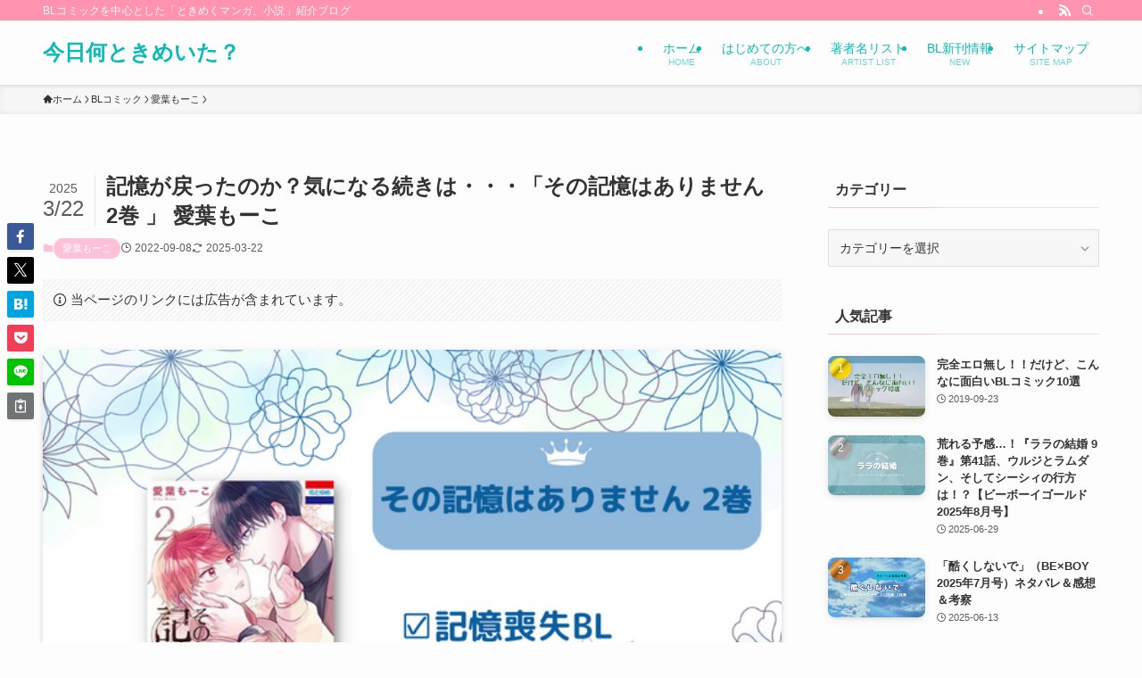

--- FILE ---
content_type: text/html; charset=UTF-8
request_url: https://umi-hotaru.com/bl-comic/aiba-mooko/sono-kioku-ha-arimasen-2/
body_size: 38976
content:
<!DOCTYPE html>
<html lang="ja" data-loaded="false" data-scrolled="false" data-spmenu="closed">
<head>
<meta charset="utf-8">
<meta name="format-detection" content="telephone=no">
<meta http-equiv="X-UA-Compatible" content="IE=edge">
<meta name="viewport" content="width=device-width, viewport-fit=cover">
<title>記憶が戻ったのか？気になる続きは・・・「その記憶はありません 2巻 」 愛葉もーこ | 今日何ときめいた？</title>
<meta name='robots' content='max-image-preview:large' />
	<style>img:is([sizes="auto" i], [sizes^="auto," i]) { contain-intrinsic-size: 3000px 1500px }</style>
	<link rel="alternate" type="application/rss+xml" title="今日何ときめいた？ &raquo; フィード" href="https://umi-hotaru.com/feed/" />
<link rel="alternate" type="application/rss+xml" title="今日何ときめいた？ &raquo; コメントフィード" href="https://umi-hotaru.com/comments/feed/" />
<script type="text/javascript" id="wpp-js" src="https://umi-hotaru.com/wp-content/plugins/wordpress-popular-posts/assets/js/wpp.min.js?ver=7.3.1" data-sampling="0" data-sampling-rate="100" data-api-url="https://umi-hotaru.com/wp-json/wordpress-popular-posts" data-post-id="24849" data-token="4dbc43294a" data-lang="0" data-debug="0"></script>
<link rel="alternate" type="application/rss+xml" title="今日何ときめいた？ &raquo; 記憶が戻ったのか？気になる続きは・・・「その記憶はありません 2巻 」 愛葉もーこ のコメントのフィード" href="https://umi-hotaru.com/bl-comic/aiba-mooko/sono-kioku-ha-arimasen-2/feed/" />

<!-- SEO SIMPLE PACK 3.6.2 -->
<meta name="description" content="こんにちは！海ホタルです 「その記憶はありません」2巻が出ました コミック1巻の内容は・・・ 記憶喪失になった拓斗の前に現れる恋人の雅 拓斗は混乱するが、雅と一緒に暮らしていく中で、雅のやさしさに恋をしていく 拓斗にむちゃくちゃやさしい雅・">
<link rel="canonical" href="https://umi-hotaru.com/bl-comic/aiba-mooko/sono-kioku-ha-arimasen-2/">
<meta property="og:locale" content="ja_JP">
<meta property="og:type" content="article">
<meta property="og:image" content="https://umi-hotaru.com/wp-content/uploads/2022/09/sonokiokuha-arimasen-2.png">
<meta property="og:title" content="記憶が戻ったのか？気になる続きは・・・「その記憶はありません 2巻 」 愛葉もーこ | 今日何ときめいた？">
<meta property="og:description" content="こんにちは！海ホタルです 「その記憶はありません」2巻が出ました コミック1巻の内容は・・・ 記憶喪失になった拓斗の前に現れる恋人の雅 拓斗は混乱するが、雅と一緒に暮らしていく中で、雅のやさしさに恋をしていく 拓斗にむちゃくちゃやさしい雅・">
<meta property="og:url" content="https://umi-hotaru.com/bl-comic/aiba-mooko/sono-kioku-ha-arimasen-2/">
<meta property="og:site_name" content="今日何ときめいた？">
<meta name="twitter:card" content="summary">
<meta name="twitter:site" content="umihotaru3">
<!-- Google Analytics (gtag.js) -->
<script async src="https://www.googletagmanager.com/gtag/js?id=G-0BXQSTSKL0"></script>
<script>
	window.dataLayer = window.dataLayer || [];
	function gtag(){dataLayer.push(arguments);}
	gtag("js", new Date());
	gtag("config", "G-0BXQSTSKL0");
</script>
	<!-- / SEO SIMPLE PACK -->

<link rel='stylesheet' id='font-awesome-all-css' href='https://umi-hotaru.com/wp-content/themes/swell/assets/font-awesome/v5/css/all.min.css?ver=2.15.0' type='text/css' media='all' />
<link rel='stylesheet' id='wp-block-library-css' href='https://umi-hotaru.com/wp-includes/css/dist/block-library/style.min.css?ver=6.8.3' type='text/css' media='all' />
<link rel='stylesheet' id='swell-icons-css' href='https://umi-hotaru.com/wp-content/themes/swell/build/css/swell-icons.css?ver=2.15.0' type='text/css' media='all' />
<link rel='stylesheet' id='main_style-css' href='https://umi-hotaru.com/wp-content/themes/swell/build/css/main.css?ver=2.15.0' type='text/css' media='all' />
<link rel='stylesheet' id='swell_blocks-css' href='https://umi-hotaru.com/wp-content/themes/swell/build/css/blocks.css?ver=2.15.0' type='text/css' media='all' />
<style id='swell_custom-inline-css' type='text/css'>
:root{--swl-fz--content:4vw;--swl-font_family:"游ゴシック体", "Yu Gothic", YuGothic, "Hiragino Kaku Gothic ProN", "Hiragino Sans", Meiryo, sans-serif;--swl-font_weight:500;--color_main:#ffc1da;--color_text:#333;--color_link:#1176d4;--color_htag:#ffc1da;--color_bg:#fdfdfd;--color_gradient1:#d8ffff;--color_gradient2:#87e7ff;--color_main_thin:rgba(255, 241, 255, 0.05 );--color_main_dark:rgba(191, 145, 164, 1 );--color_list_check:#ffc1da;--color_list_num:#ffc1da;--color_list_good:#86dd7b;--color_list_triangle:#f4e03a;--color_list_bad:#f36060;--color_faq_q:#d55656;--color_faq_a:#6599b7;--color_icon_good:#3cd250;--color_icon_good_bg:#ecffe9;--color_icon_bad:#4b73eb;--color_icon_bad_bg:#eafaff;--color_icon_info:#f578b4;--color_icon_info_bg:#fff7fc;--color_icon_announce:#ffa537;--color_icon_announce_bg:#fff5f0;--color_icon_pen:#7a7a7a;--color_icon_pen_bg:#f7f7f7;--color_icon_book:#787364;--color_icon_book_bg:#f8f6ef;--color_icon_point:#ffa639;--color_icon_check:#86d67c;--color_icon_batsu:#f36060;--color_icon_hatena:#5295cc;--color_icon_caution:#f7da38;--color_icon_memo:#84878a;--color_deep01:#e44141;--color_deep02:#3d79d5;--color_deep03:#63a84d;--color_deep04:#f09f4d;--color_pale01:#fff2f0;--color_pale02:#f3f8fd;--color_pale03:#f1f9ee;--color_pale04:#fdf9ee;--color_mark_blue:#b7e3ff;--color_mark_green:#bdf9c3;--color_mark_yellow:#fcf69f;--color_mark_orange:#ffddbc;--border01:solid 1px var(--color_main);--border02:double 4px var(--color_main);--border03:dashed 2px var(--color_border);--border04:solid 4px var(--color_gray);--card_posts_thumb_ratio:56.25%;--list_posts_thumb_ratio:61.805%;--big_posts_thumb_ratio:56.25%;--thumb_posts_thumb_ratio:61.805%;--blogcard_thumb_ratio:56.25%;--color_header_bg:#fdfdfd;--color_header_text:#0abab5;--color_footer_bg:#bac4c4;--color_footer_text:#333;--container_size:1200px;--article_size:900px;--logo_size_sp:48px;--logo_size_pc:40px;--logo_size_pcfix:32px;}.swl-cell-bg[data-icon="doubleCircle"]{--cell-icon-color:#ffc977}.swl-cell-bg[data-icon="circle"]{--cell-icon-color:#94e29c}.swl-cell-bg[data-icon="triangle"]{--cell-icon-color:#eeda2f}.swl-cell-bg[data-icon="close"]{--cell-icon-color:#ec9191}.swl-cell-bg[data-icon="hatena"]{--cell-icon-color:#93c9da}.swl-cell-bg[data-icon="check"]{--cell-icon-color:#94e29c}.swl-cell-bg[data-icon="line"]{--cell-icon-color:#9b9b9b}.cap_box[data-colset="col1"]{--capbox-color:#f4b890;--capbox-color--bg:#fff8f2}.cap_box[data-colset="col2"]{--capbox-color:#84c7f4;--capbox-color--bg:#f4fafc}.cap_box[data-colset="col3"]{--capbox-color:#8accaf;--capbox-color--bg:#f9fff4}.red_{--the-btn-color:#f79696;--the-btn-color2:#ffbc49;--the-solid-shadow: rgba(185, 113, 113, 1 )}.blue_{--the-btn-color:#338df4;--the-btn-color2:#35eaff;--the-solid-shadow: rgba(38, 106, 183, 1 )}.green_{--the-btn-color:#62d847;--the-btn-color2:#7bf7bd;--the-solid-shadow: rgba(74, 162, 53, 1 )}.is-style-btn_normal{--the-btn-radius:80px}.is-style-btn_solid{--the-btn-radius:80px}.is-style-btn_shiny{--the-btn-radius:80px}.is-style-btn_line{--the-btn-radius:80px}.post_content blockquote{padding:1.5em 2em 1.5em 3em}.post_content blockquote::before{content:"";display:block;width:5px;height:calc(100% - 3em);top:1.5em;left:1.5em;border-left:solid 1px rgba(180,180,180,.75);border-right:solid 1px rgba(180,180,180,.75);}.mark_blue{background:repeating-linear-gradient(-45deg,var(--color_mark_blue),var(--color_mark_blue) 2px,transparent 2px,transparent 4px) no-repeat 0 .75em}.mark_green{background:repeating-linear-gradient(-45deg,var(--color_mark_green),var(--color_mark_green) 2px,transparent 2px,transparent 4px) no-repeat 0 .75em}.mark_yellow{background:repeating-linear-gradient(-45deg,var(--color_mark_yellow),var(--color_mark_yellow) 2px,transparent 2px,transparent 4px) no-repeat 0 .75em}.mark_orange{background:repeating-linear-gradient(-45deg,var(--color_mark_orange),var(--color_mark_orange) 2px,transparent 2px,transparent 4px) no-repeat 0 .75em}[class*="is-style-icon_"]{color:#333;border-width:0;box-shadow:0 2px 2px rgba(0, 0, 0, .05), 0 4px 4px -4px rgba(0, 0, 0, .1)}[class*="is-style-big_icon_"]{border-width:2px;border-style:solid}[data-col="gray"] .c-balloon__text{background:#f7f7f7;border-color:#ccc}[data-col="gray"] .c-balloon__before{border-right-color:#f7f7f7}[data-col="green"] .c-balloon__text{background:#d1f8c2;border-color:#9ddd93}[data-col="green"] .c-balloon__before{border-right-color:#d1f8c2}[data-col="blue"] .c-balloon__text{background:#e2f6ff;border-color:#93d2f0}[data-col="blue"] .c-balloon__before{border-right-color:#e2f6ff}[data-col="red"] .c-balloon__text{background:#ffebeb;border-color:#f48789}[data-col="red"] .c-balloon__before{border-right-color:#ffebeb}[data-col="yellow"] .c-balloon__text{background:#f9f7d2;border-color:#fbe593}[data-col="yellow"] .c-balloon__before{border-right-color:#f9f7d2}.-type-list2 .p-postList__body::after,.-type-big .p-postList__body::after{content: "READ MORE »";}.c-postThumb__cat{background-color:#ffc1da;color:#fff;background-image: repeating-linear-gradient(-45deg,rgba(255,255,255,.1),rgba(255,255,255,.1) 6px,transparent 6px,transparent 12px)}.post_content h2:where(:not([class^="swell-block-"]):not(.faq_q):not(.p-postList__title)){background:var(--color_htag);padding:.75em 1em;color:#fff}.post_content h2:where(:not([class^="swell-block-"]):not(.faq_q):not(.p-postList__title))::before{position:absolute;display:block;pointer-events:none;content:"";top:-4px;left:0;width:100%;height:calc(100% + 4px);box-sizing:content-box;border-top:solid 2px var(--color_htag);border-bottom:solid 2px var(--color_htag)}.post_content h3:where(:not([class^="swell-block-"]):not(.faq_q):not(.p-postList__title)){padding:0 .5em .5em}.post_content h3:where(:not([class^="swell-block-"]):not(.faq_q):not(.p-postList__title))::before{content:"";width:100%;height:2px;background: repeating-linear-gradient(90deg, var(--color_htag) 0%, var(--color_htag) 29.3%, rgba(150,150,150,.2) 29.3%, rgba(150,150,150,.2) 100%)}.post_content h4:where(:not([class^="swell-block-"]):not(.faq_q):not(.p-postList__title)){padding:0 0 0 16px;border-left:solid 2px var(--color_htag)}.l-header{box-shadow: 0 1px 4px rgba(0,0,0,.12)}.l-header__bar{color:#fff;background:#ff93b0}.l-header__menuBtn{order:1}.l-header__customBtn{order:3}.c-gnav a::after{background:var(--color_main);width:100%;height:2px;transform:scaleX(0)}.p-spHeadMenu .menu-item.-current{border-bottom-color:var(--color_main)}.c-gnav > li:hover > a::after,.c-gnav > .-current > a::after{transform: scaleX(1)}.c-gnav .sub-menu{color:#333;background:#fff}.l-fixHeader::before{opacity:1}#pagetop{border-radius:50%}.c-widget__title.-spmenu{padding:.5em .75em;border-radius:var(--swl-radius--2, 0px);background:var(--color_main);color:#fff;}.c-widget__title.-footer{padding:.5em}.c-widget__title.-footer::before{content:"";bottom:0;left:0;width:40%;z-index:1;background:var(--color_main)}.c-widget__title.-footer::after{content:"";bottom:0;left:0;width:100%;background:var(--color_border)}.c-secTitle{border-left:solid 2px var(--color_main);padding:0em .75em}.p-spMenu{color:#333}.p-spMenu__inner::before{background:#fdfdfd;opacity:1}.p-spMenu__overlay{background:#000;opacity:0.6}[class*="page-numbers"]{color:#fff;background-color:#dedede}a{text-decoration: none}.l-topTitleArea.c-filterLayer::before{background-color:#000;opacity:0.2;content:""}@media screen and (min-width: 960px){:root{}}@media screen and (max-width: 959px){:root{}.l-header__logo{order:2;text-align:center}}@media screen and (min-width: 600px){:root{--swl-fz--content:16px;}}@media screen and (max-width: 599px){:root{}}@media (min-width: 1108px) {.alignwide{left:-100px;width:calc(100% + 200px);}}@media (max-width: 1108px) {.-sidebar-off .swell-block-fullWide__inner.l-container .alignwide{left:0px;width:100%;}}.l-fixHeader .l-fixHeader__gnav{order:0}[data-scrolled=true] .l-fixHeader[data-ready]{opacity:1;-webkit-transform:translateY(0)!important;transform:translateY(0)!important;visibility:visible}.-body-solid .l-fixHeader{box-shadow:0 2px 4px var(--swl-color_shadow)}.l-fixHeader__inner{align-items:stretch;color:var(--color_header_text);display:flex;padding-bottom:0;padding-top:0;position:relative;z-index:1}.l-fixHeader__logo{align-items:center;display:flex;line-height:1;margin-right:24px;order:0;padding:16px 0}.is-style-btn_normal a,.is-style-btn_shiny a{box-shadow:var(--swl-btn_shadow)}.c-shareBtns__btn,.is-style-balloon>.c-tabList .c-tabList__button,.p-snsCta,[class*=page-numbers]{box-shadow:var(--swl-box_shadow)}.p-articleThumb__img,.p-articleThumb__youtube{box-shadow:var(--swl-img_shadow)}.p-pickupBanners__item .c-bannerLink,.p-postList__thumb{box-shadow:0 2px 8px rgba(0,0,0,.1),0 4px 4px -4px rgba(0,0,0,.1)}.p-postList.-w-ranking li:before{background-image:repeating-linear-gradient(-45deg,hsla(0,0%,100%,.1),hsla(0,0%,100%,.1) 6px,transparent 0,transparent 12px);box-shadow:1px 1px 4px rgba(0,0,0,.2)}:root{--swl-radius--2:2px;--swl-radius--4:4px;--swl-radius--8:8px}.c-categoryList__link,.c-tagList__link,.tag-cloud-link{border-radius:16px;padding:6px 10px}.-related .p-postList__thumb,.is-style-bg_gray,.is-style-bg_main,.is-style-bg_main_thin,.is-style-bg_stripe,.is-style-border_dg,.is-style-border_dm,.is-style-border_sg,.is-style-border_sm,.is-style-dent_box,.is-style-note_box,.is-style-stitch,[class*=is-style-big_icon_],input[type=number],input[type=text],textarea{border-radius:4px}.-ps-style-img .p-postList__link,.-type-thumb .p-postList__link,.p-postList__thumb{border-radius:12px;overflow:hidden;z-index:0}.c-widget .-type-list.-w-ranking .p-postList__item:before{border-radius:16px;left:2px;top:2px}.c-widget .-type-card.-w-ranking .p-postList__item:before{border-radius:0 0 4px 4px}.c-postThumb__cat{border-radius:16px;margin:.5em;padding:0 8px}.cap_box_ttl{border-radius:2px 2px 0 0}.cap_box_content{border-radius:0 0 2px 2px}.cap_box.is-style-small_ttl .cap_box_content{border-radius:0 2px 2px 2px}.cap_box.is-style-inner .cap_box_content,.cap_box.is-style-onborder_ttl .cap_box_content,.cap_box.is-style-onborder_ttl2 .cap_box_content,.cap_box.is-style-onborder_ttl2 .cap_box_ttl,.cap_box.is-style-shadow{border-radius:2px}.is-style-more_btn a,.p-postList__body:after,.submit{border-radius:40px}@media (min-width:960px){#sidebar .-type-list .p-postList__thumb{border-radius:8px}}@media not all and (min-width:960px){.-ps-style-img .p-postList__link,.-type-thumb .p-postList__link,.p-postList__thumb{border-radius:8px}}.l-header__bar{position:relative;width:100%}.l-header__bar .c-catchphrase{color:inherit;font-size:12px;letter-spacing:var(--swl-letter_spacing,.2px);line-height:14px;margin-right:auto;overflow:hidden;padding:4px 0;white-space:nowrap;width:50%}.l-header__bar .c-iconList .c-iconList__link{margin:0;padding:4px 6px}.l-header__barInner{align-items:center;display:flex;justify-content:flex-end}@media (min-width:960px){.-series .l-header__inner{align-items:stretch;display:flex}.-series .l-header__logo{align-items:center;display:flex;flex-wrap:wrap;margin-right:24px;padding:16px 0}.-series .l-header__logo .c-catchphrase{font-size:13px;padding:4px 0}.-series .c-headLogo{margin-right:16px}.-series-right .l-header__inner{justify-content:space-between}.-series-right .c-gnavWrap{margin-left:auto}.-series-right .w-header{margin-left:12px}.-series-left .w-header{margin-left:auto}}@media (min-width:960px) and (min-width:600px){.-series .c-headLogo{max-width:400px}}.c-gnav .sub-menu a:before,.c-listMenu a:before{-webkit-font-smoothing:antialiased;-moz-osx-font-smoothing:grayscale;font-family:icomoon!important;font-style:normal;font-variant:normal;font-weight:400;line-height:1;text-transform:none}.c-submenuToggleBtn{display:none}.c-listMenu a{padding:.75em 1em .75em 1.5em;transition:padding .25s}.c-listMenu a:hover{padding-left:1.75em;padding-right:.75em}.c-gnav .sub-menu a:before,.c-listMenu a:before{color:inherit;content:"\e921";display:inline-block;left:2px;position:absolute;top:50%;-webkit-transform:translateY(-50%);transform:translateY(-50%);vertical-align:middle}.widget_categories>ul>.cat-item>a,.wp-block-categories-list>li>a{padding-left:1.75em}.c-listMenu .children,.c-listMenu .sub-menu{margin:0}.c-listMenu .children a,.c-listMenu .sub-menu a{font-size:.9em;padding-left:2.5em}.c-listMenu .children a:before,.c-listMenu .sub-menu a:before{left:1em}.c-listMenu .children a:hover,.c-listMenu .sub-menu a:hover{padding-left:2.75em}.c-listMenu .children ul a,.c-listMenu .sub-menu ul a{padding-left:3.25em}.c-listMenu .children ul a:before,.c-listMenu .sub-menu ul a:before{left:1.75em}.c-listMenu .children ul a:hover,.c-listMenu .sub-menu ul a:hover{padding-left:3.5em}.c-gnav li:hover>.sub-menu{opacity:1;visibility:visible}.c-gnav .sub-menu:before{background:inherit;content:"";height:100%;left:0;position:absolute;top:0;width:100%;z-index:0}.c-gnav .sub-menu .sub-menu{left:100%;top:0;z-index:-1}.c-gnav .sub-menu a{padding-left:2em}.c-gnav .sub-menu a:before{left:.5em}.c-gnav .sub-menu a:hover .ttl{left:4px}:root{--color_content_bg:var(--color_bg);}.c-widget__title.-side{padding:.5em}.c-widget__title.-side::before{content:"";bottom:0;left:0;width:40%;z-index:1;background:var(--color_main)}.c-widget__title.-side::after{content:"";bottom:0;left:0;width:100%;background:var(--color_border)}.c-shareBtns__item:not(:last-child){margin-right:4px}.c-shareBtns__btn{padding:8px 0}@media screen and (min-width: 960px){:root{}}@media screen and (max-width: 959px){:root{}}@media screen and (min-width: 600px){:root{}}@media screen and (max-width: 599px){:root{}}.swell-block-fullWide__inner.l-container{--swl-fw_inner_pad:var(--swl-pad_container,0px)}@media (min-width:960px){.-sidebar-on .l-content .alignfull,.-sidebar-on .l-content .alignwide{left:-16px;width:calc(100% + 32px)}.swell-block-fullWide__inner.l-article{--swl-fw_inner_pad:var(--swl-pad_post_content,0px)}.-sidebar-on .swell-block-fullWide__inner .alignwide{left:0;width:100%}.-sidebar-on .swell-block-fullWide__inner .alignfull{left:calc(0px - var(--swl-fw_inner_pad, 0))!important;margin-left:0!important;margin-right:0!important;width:calc(100% + var(--swl-fw_inner_pad, 0)*2)!important}}.p-relatedPosts .p-postList__item{margin-bottom:1.5em}.p-relatedPosts .p-postList__times,.p-relatedPosts .p-postList__times>:last-child{margin-right:0}@media (min-width:600px){.p-relatedPosts .p-postList__item{width:33.33333%}}@media screen and (min-width:600px) and (max-width:1239px){.p-relatedPosts .p-postList__item:nth-child(7),.p-relatedPosts .p-postList__item:nth-child(8){display:none}}@media screen and (min-width:1240px){.p-relatedPosts .p-postList__item{width:25%}}.-index-off .p-toc,.swell-toc-placeholder:empty{display:none}.p-toc.-modal{height:100%;margin:0;overflow-y:auto;padding:0}#main_content .p-toc{border-radius:var(--swl-radius--2,0);margin:4em auto;max-width:800px}#sidebar .p-toc{margin-top:-.5em}.p-toc .__pn:before{content:none!important;counter-increment:none}.p-toc .__prev{margin:0 0 1em}.p-toc .__next{margin:1em 0 0}.p-toc.is-omitted:not([data-omit=ct]) [data-level="2"] .p-toc__childList{height:0;margin-bottom:-.5em;visibility:hidden}.p-toc.is-omitted:not([data-omit=nest]){position:relative}.p-toc.is-omitted:not([data-omit=nest]):before{background:linear-gradient(hsla(0,0%,100%,0),var(--color_bg));bottom:5em;content:"";height:4em;left:0;opacity:.75;pointer-events:none;position:absolute;width:100%;z-index:1}.p-toc.is-omitted:not([data-omit=nest]):after{background:var(--color_bg);bottom:0;content:"";height:5em;left:0;opacity:.75;position:absolute;width:100%;z-index:1}.p-toc.is-omitted:not([data-omit=nest]) .__next,.p-toc.is-omitted:not([data-omit=nest]) [data-omit="1"]{display:none}.p-toc .p-toc__expandBtn{background-color:#f7f7f7;border:rgba(0,0,0,.2);border-radius:5em;box-shadow:0 0 0 1px #bbb;color:#333;display:block;font-size:14px;line-height:1.5;margin:.75em auto 0;min-width:6em;padding:.5em 1em;position:relative;transition:box-shadow .25s;z-index:2}.p-toc[data-omit=nest] .p-toc__expandBtn{display:inline-block;font-size:13px;margin:0 0 0 1.25em;padding:.5em .75em}.p-toc:not([data-omit=nest]) .p-toc__expandBtn:after,.p-toc:not([data-omit=nest]) .p-toc__expandBtn:before{border-top-color:inherit;border-top-style:dotted;border-top-width:3px;content:"";display:block;height:1px;position:absolute;top:calc(50% - 1px);transition:border-color .25s;width:100%;width:22px}.p-toc:not([data-omit=nest]) .p-toc__expandBtn:before{right:calc(100% + 1em)}.p-toc:not([data-omit=nest]) .p-toc__expandBtn:after{left:calc(100% + 1em)}.p-toc.is-expanded .p-toc__expandBtn{border-color:transparent}.p-toc__ttl{display:block;font-size:1.2em;line-height:1;position:relative;text-align:center}.p-toc__ttl:before{content:"\e918";display:inline-block;font-family:icomoon;margin-right:.5em;padding-bottom:2px;vertical-align:middle}#index_modal .p-toc__ttl{margin-bottom:.5em}.p-toc__list li{line-height:1.6}.p-toc__list>li+li{margin-top:.5em}.p-toc__list .p-toc__childList{padding-left:.5em}.p-toc__list [data-level="3"]{font-size:.9em}.p-toc__list .mininote{display:none}.post_content .p-toc__list{padding-left:0}#sidebar .p-toc__list{margin-bottom:0}#sidebar .p-toc__list .p-toc__childList{padding-left:0}.p-toc__link{color:inherit;font-size:inherit;text-decoration:none}.p-toc__link:hover{opacity:.8}.p-toc.-double{background:var(--color_gray);background:linear-gradient(-45deg,transparent 25%,var(--color_gray) 25%,var(--color_gray) 50%,transparent 50%,transparent 75%,var(--color_gray) 75%,var(--color_gray));background-clip:padding-box;background-size:4px 4px;border-bottom:4px double var(--color_border);border-top:4px double var(--color_border);padding:1.5em 1em 1em}.p-toc.-double .p-toc__ttl{margin-bottom:.75em}@media (min-width:960px){#main_content .p-toc{width:92%}}@media (hover:hover){.p-toc .p-toc__expandBtn:hover{border-color:transparent;box-shadow:0 0 0 2px currentcolor}}@media (min-width:600px){.p-toc.-double{padding:2em}}.p-pnLinks{align-items:stretch;display:flex;justify-content:space-between;margin:2em 0}.p-pnLinks__item{font-size:3vw;position:relative;width:49%}.p-pnLinks__item:before{content:"";display:block;height:.5em;pointer-events:none;position:absolute;top:50%;width:.5em;z-index:1}.p-pnLinks__item.-prev:before{border-bottom:1px solid;border-left:1px solid;left:.35em;-webkit-transform:rotate(45deg) translateY(-50%);transform:rotate(45deg) translateY(-50%)}.p-pnLinks__item.-prev .p-pnLinks__thumb{margin-right:8px}.p-pnLinks__item.-next .p-pnLinks__link{justify-content:flex-end}.p-pnLinks__item.-next:before{border-bottom:1px solid;border-right:1px solid;right:.35em;-webkit-transform:rotate(-45deg) translateY(-50%);transform:rotate(-45deg) translateY(-50%)}.p-pnLinks__item.-next .p-pnLinks__thumb{margin-left:8px;order:2}.p-pnLinks__item.-next:first-child{margin-left:auto}.p-pnLinks__link{align-items:center;border-radius:var(--swl-radius--2,0);color:inherit;display:flex;height:100%;line-height:1.4;min-height:4em;padding:.6em 1em .5em;position:relative;text-decoration:none;transition:box-shadow .25s;width:100%}.p-pnLinks__thumb{border-radius:var(--swl-radius--4,0);height:32px;-o-object-fit:cover;object-fit:cover;width:48px}.p-pnLinks .-prev .p-pnLinks__link{border-left:1.25em solid var(--color_main)}.p-pnLinks .-prev:before{color:#fff}.p-pnLinks .-next .p-pnLinks__link{border-right:1.25em solid var(--color_main)}.p-pnLinks .-next:before{color:#fff}@media not all and (min-width:960px){.p-pnLinks.-thumb-on{display:block}.p-pnLinks.-thumb-on .p-pnLinks__item{width:100%}}@media (min-width:600px){.p-pnLinks__item{font-size:13px}.p-pnLinks__thumb{height:48px;width:72px}.p-pnLinks__title{transition:-webkit-transform .25s;transition:transform .25s;transition:transform .25s,-webkit-transform .25s}.-prev>.p-pnLinks__link:hover .p-pnLinks__title{-webkit-transform:translateX(4px);transform:translateX(4px)}.-next>.p-pnLinks__link:hover .p-pnLinks__title{-webkit-transform:translateX(-4px);transform:translateX(-4px)}.p-pnLinks .-prev .p-pnLinks__link:hover{box-shadow:1px 1px 2px var(--swl-color_shadow)}.p-pnLinks .-next .p-pnLinks__link:hover{box-shadow:-1px 1px 2px var(--swl-color_shadow)}}
</style>
<link rel='stylesheet' id='swell-parts/footer-css' href='https://umi-hotaru.com/wp-content/themes/swell/build/css/modules/parts/footer.css?ver=2.15.0' type='text/css' media='all' />
<link rel='stylesheet' id='swell-page/single-css' href='https://umi-hotaru.com/wp-content/themes/swell/build/css/modules/page/single.css?ver=2.15.0' type='text/css' media='all' />
<style id='classic-theme-styles-inline-css' type='text/css'>
/*! This file is auto-generated */
.wp-block-button__link{color:#fff;background-color:#32373c;border-radius:9999px;box-shadow:none;text-decoration:none;padding:calc(.667em + 2px) calc(1.333em + 2px);font-size:1.125em}.wp-block-file__button{background:#32373c;color:#fff;text-decoration:none}
</style>
<style id='global-styles-inline-css' type='text/css'>
:root{--wp--preset--aspect-ratio--square: 1;--wp--preset--aspect-ratio--4-3: 4/3;--wp--preset--aspect-ratio--3-4: 3/4;--wp--preset--aspect-ratio--3-2: 3/2;--wp--preset--aspect-ratio--2-3: 2/3;--wp--preset--aspect-ratio--16-9: 16/9;--wp--preset--aspect-ratio--9-16: 9/16;--wp--preset--color--black: #000;--wp--preset--color--cyan-bluish-gray: #abb8c3;--wp--preset--color--white: #fff;--wp--preset--color--pale-pink: #f78da7;--wp--preset--color--vivid-red: #cf2e2e;--wp--preset--color--luminous-vivid-orange: #ff6900;--wp--preset--color--luminous-vivid-amber: #fcb900;--wp--preset--color--light-green-cyan: #7bdcb5;--wp--preset--color--vivid-green-cyan: #00d084;--wp--preset--color--pale-cyan-blue: #8ed1fc;--wp--preset--color--vivid-cyan-blue: #0693e3;--wp--preset--color--vivid-purple: #9b51e0;--wp--preset--color--swl-main: var(--color_main);--wp--preset--color--swl-main-thin: var(--color_main_thin);--wp--preset--color--swl-gray: var(--color_gray);--wp--preset--color--swl-deep-01: var(--color_deep01);--wp--preset--color--swl-deep-02: var(--color_deep02);--wp--preset--color--swl-deep-03: var(--color_deep03);--wp--preset--color--swl-deep-04: var(--color_deep04);--wp--preset--color--swl-pale-01: var(--color_pale01);--wp--preset--color--swl-pale-02: var(--color_pale02);--wp--preset--color--swl-pale-03: var(--color_pale03);--wp--preset--color--swl-pale-04: var(--color_pale04);--wp--preset--gradient--vivid-cyan-blue-to-vivid-purple: linear-gradient(135deg,rgba(6,147,227,1) 0%,rgb(155,81,224) 100%);--wp--preset--gradient--light-green-cyan-to-vivid-green-cyan: linear-gradient(135deg,rgb(122,220,180) 0%,rgb(0,208,130) 100%);--wp--preset--gradient--luminous-vivid-amber-to-luminous-vivid-orange: linear-gradient(135deg,rgba(252,185,0,1) 0%,rgba(255,105,0,1) 100%);--wp--preset--gradient--luminous-vivid-orange-to-vivid-red: linear-gradient(135deg,rgba(255,105,0,1) 0%,rgb(207,46,46) 100%);--wp--preset--gradient--very-light-gray-to-cyan-bluish-gray: linear-gradient(135deg,rgb(238,238,238) 0%,rgb(169,184,195) 100%);--wp--preset--gradient--cool-to-warm-spectrum: linear-gradient(135deg,rgb(74,234,220) 0%,rgb(151,120,209) 20%,rgb(207,42,186) 40%,rgb(238,44,130) 60%,rgb(251,105,98) 80%,rgb(254,248,76) 100%);--wp--preset--gradient--blush-light-purple: linear-gradient(135deg,rgb(255,206,236) 0%,rgb(152,150,240) 100%);--wp--preset--gradient--blush-bordeaux: linear-gradient(135deg,rgb(254,205,165) 0%,rgb(254,45,45) 50%,rgb(107,0,62) 100%);--wp--preset--gradient--luminous-dusk: linear-gradient(135deg,rgb(255,203,112) 0%,rgb(199,81,192) 50%,rgb(65,88,208) 100%);--wp--preset--gradient--pale-ocean: linear-gradient(135deg,rgb(255,245,203) 0%,rgb(182,227,212) 50%,rgb(51,167,181) 100%);--wp--preset--gradient--electric-grass: linear-gradient(135deg,rgb(202,248,128) 0%,rgb(113,206,126) 100%);--wp--preset--gradient--midnight: linear-gradient(135deg,rgb(2,3,129) 0%,rgb(40,116,252) 100%);--wp--preset--font-size--small: 0.9em;--wp--preset--font-size--medium: 1.1em;--wp--preset--font-size--large: 1.25em;--wp--preset--font-size--x-large: 42px;--wp--preset--font-size--xs: 0.75em;--wp--preset--font-size--huge: 1.6em;--wp--preset--spacing--20: 0.44rem;--wp--preset--spacing--30: 0.67rem;--wp--preset--spacing--40: 1rem;--wp--preset--spacing--50: 1.5rem;--wp--preset--spacing--60: 2.25rem;--wp--preset--spacing--70: 3.38rem;--wp--preset--spacing--80: 5.06rem;--wp--preset--shadow--natural: 6px 6px 9px rgba(0, 0, 0, 0.2);--wp--preset--shadow--deep: 12px 12px 50px rgba(0, 0, 0, 0.4);--wp--preset--shadow--sharp: 6px 6px 0px rgba(0, 0, 0, 0.2);--wp--preset--shadow--outlined: 6px 6px 0px -3px rgba(255, 255, 255, 1), 6px 6px rgba(0, 0, 0, 1);--wp--preset--shadow--crisp: 6px 6px 0px rgba(0, 0, 0, 1);}:where(.is-layout-flex){gap: 0.5em;}:where(.is-layout-grid){gap: 0.5em;}body .is-layout-flex{display: flex;}.is-layout-flex{flex-wrap: wrap;align-items: center;}.is-layout-flex > :is(*, div){margin: 0;}body .is-layout-grid{display: grid;}.is-layout-grid > :is(*, div){margin: 0;}:where(.wp-block-columns.is-layout-flex){gap: 2em;}:where(.wp-block-columns.is-layout-grid){gap: 2em;}:where(.wp-block-post-template.is-layout-flex){gap: 1.25em;}:where(.wp-block-post-template.is-layout-grid){gap: 1.25em;}.has-black-color{color: var(--wp--preset--color--black) !important;}.has-cyan-bluish-gray-color{color: var(--wp--preset--color--cyan-bluish-gray) !important;}.has-white-color{color: var(--wp--preset--color--white) !important;}.has-pale-pink-color{color: var(--wp--preset--color--pale-pink) !important;}.has-vivid-red-color{color: var(--wp--preset--color--vivid-red) !important;}.has-luminous-vivid-orange-color{color: var(--wp--preset--color--luminous-vivid-orange) !important;}.has-luminous-vivid-amber-color{color: var(--wp--preset--color--luminous-vivid-amber) !important;}.has-light-green-cyan-color{color: var(--wp--preset--color--light-green-cyan) !important;}.has-vivid-green-cyan-color{color: var(--wp--preset--color--vivid-green-cyan) !important;}.has-pale-cyan-blue-color{color: var(--wp--preset--color--pale-cyan-blue) !important;}.has-vivid-cyan-blue-color{color: var(--wp--preset--color--vivid-cyan-blue) !important;}.has-vivid-purple-color{color: var(--wp--preset--color--vivid-purple) !important;}.has-black-background-color{background-color: var(--wp--preset--color--black) !important;}.has-cyan-bluish-gray-background-color{background-color: var(--wp--preset--color--cyan-bluish-gray) !important;}.has-white-background-color{background-color: var(--wp--preset--color--white) !important;}.has-pale-pink-background-color{background-color: var(--wp--preset--color--pale-pink) !important;}.has-vivid-red-background-color{background-color: var(--wp--preset--color--vivid-red) !important;}.has-luminous-vivid-orange-background-color{background-color: var(--wp--preset--color--luminous-vivid-orange) !important;}.has-luminous-vivid-amber-background-color{background-color: var(--wp--preset--color--luminous-vivid-amber) !important;}.has-light-green-cyan-background-color{background-color: var(--wp--preset--color--light-green-cyan) !important;}.has-vivid-green-cyan-background-color{background-color: var(--wp--preset--color--vivid-green-cyan) !important;}.has-pale-cyan-blue-background-color{background-color: var(--wp--preset--color--pale-cyan-blue) !important;}.has-vivid-cyan-blue-background-color{background-color: var(--wp--preset--color--vivid-cyan-blue) !important;}.has-vivid-purple-background-color{background-color: var(--wp--preset--color--vivid-purple) !important;}.has-black-border-color{border-color: var(--wp--preset--color--black) !important;}.has-cyan-bluish-gray-border-color{border-color: var(--wp--preset--color--cyan-bluish-gray) !important;}.has-white-border-color{border-color: var(--wp--preset--color--white) !important;}.has-pale-pink-border-color{border-color: var(--wp--preset--color--pale-pink) !important;}.has-vivid-red-border-color{border-color: var(--wp--preset--color--vivid-red) !important;}.has-luminous-vivid-orange-border-color{border-color: var(--wp--preset--color--luminous-vivid-orange) !important;}.has-luminous-vivid-amber-border-color{border-color: var(--wp--preset--color--luminous-vivid-amber) !important;}.has-light-green-cyan-border-color{border-color: var(--wp--preset--color--light-green-cyan) !important;}.has-vivid-green-cyan-border-color{border-color: var(--wp--preset--color--vivid-green-cyan) !important;}.has-pale-cyan-blue-border-color{border-color: var(--wp--preset--color--pale-cyan-blue) !important;}.has-vivid-cyan-blue-border-color{border-color: var(--wp--preset--color--vivid-cyan-blue) !important;}.has-vivid-purple-border-color{border-color: var(--wp--preset--color--vivid-purple) !important;}.has-vivid-cyan-blue-to-vivid-purple-gradient-background{background: var(--wp--preset--gradient--vivid-cyan-blue-to-vivid-purple) !important;}.has-light-green-cyan-to-vivid-green-cyan-gradient-background{background: var(--wp--preset--gradient--light-green-cyan-to-vivid-green-cyan) !important;}.has-luminous-vivid-amber-to-luminous-vivid-orange-gradient-background{background: var(--wp--preset--gradient--luminous-vivid-amber-to-luminous-vivid-orange) !important;}.has-luminous-vivid-orange-to-vivid-red-gradient-background{background: var(--wp--preset--gradient--luminous-vivid-orange-to-vivid-red) !important;}.has-very-light-gray-to-cyan-bluish-gray-gradient-background{background: var(--wp--preset--gradient--very-light-gray-to-cyan-bluish-gray) !important;}.has-cool-to-warm-spectrum-gradient-background{background: var(--wp--preset--gradient--cool-to-warm-spectrum) !important;}.has-blush-light-purple-gradient-background{background: var(--wp--preset--gradient--blush-light-purple) !important;}.has-blush-bordeaux-gradient-background{background: var(--wp--preset--gradient--blush-bordeaux) !important;}.has-luminous-dusk-gradient-background{background: var(--wp--preset--gradient--luminous-dusk) !important;}.has-pale-ocean-gradient-background{background: var(--wp--preset--gradient--pale-ocean) !important;}.has-electric-grass-gradient-background{background: var(--wp--preset--gradient--electric-grass) !important;}.has-midnight-gradient-background{background: var(--wp--preset--gradient--midnight) !important;}.has-small-font-size{font-size: var(--wp--preset--font-size--small) !important;}.has-medium-font-size{font-size: var(--wp--preset--font-size--medium) !important;}.has-large-font-size{font-size: var(--wp--preset--font-size--large) !important;}.has-x-large-font-size{font-size: var(--wp--preset--font-size--x-large) !important;}
:where(.wp-block-post-template.is-layout-flex){gap: 1.25em;}:where(.wp-block-post-template.is-layout-grid){gap: 1.25em;}
:where(.wp-block-columns.is-layout-flex){gap: 2em;}:where(.wp-block-columns.is-layout-grid){gap: 2em;}
:root :where(.wp-block-pullquote){font-size: 1.5em;line-height: 1.6;}
</style>
<link rel='stylesheet' id='contact-form-7-css' href='https://umi-hotaru.com/wp-content/plugins/contact-form-7/includes/css/styles.css?ver=5.1.9' type='text/css' media='all' />
<link rel='stylesheet' id='default-icon-styles-css' href='https://umi-hotaru.com/wp-content/plugins/svg-vector-icon-plugin/public/../admin/css/wordpress-svg-icon-plugin-style.min.css?ver=6.8.3' type='text/css' media='all' />
<link rel='stylesheet' id='wordpress-popular-posts-css-css' href='https://umi-hotaru.com/wp-content/plugins/wordpress-popular-posts/assets/css/wpp.css?ver=7.3.1' type='text/css' media='all' />
<style id='akismet-widget-style-inline-css' type='text/css'>

			.a-stats {
				--akismet-color-mid-green: #357b49;
				--akismet-color-white: #fff;
				--akismet-color-light-grey: #f6f7f7;

				max-width: 350px;
				width: auto;
			}

			.a-stats * {
				all: unset;
				box-sizing: border-box;
			}

			.a-stats strong {
				font-weight: 600;
			}

			.a-stats a.a-stats__link,
			.a-stats a.a-stats__link:visited,
			.a-stats a.a-stats__link:active {
				background: var(--akismet-color-mid-green);
				border: none;
				box-shadow: none;
				border-radius: 8px;
				color: var(--akismet-color-white);
				cursor: pointer;
				display: block;
				font-family: -apple-system, BlinkMacSystemFont, 'Segoe UI', 'Roboto', 'Oxygen-Sans', 'Ubuntu', 'Cantarell', 'Helvetica Neue', sans-serif;
				font-weight: 500;
				padding: 12px;
				text-align: center;
				text-decoration: none;
				transition: all 0.2s ease;
			}

			/* Extra specificity to deal with TwentyTwentyOne focus style */
			.widget .a-stats a.a-stats__link:focus {
				background: var(--akismet-color-mid-green);
				color: var(--akismet-color-white);
				text-decoration: none;
			}

			.a-stats a.a-stats__link:hover {
				filter: brightness(110%);
				box-shadow: 0 4px 12px rgba(0, 0, 0, 0.06), 0 0 2px rgba(0, 0, 0, 0.16);
			}

			.a-stats .count {
				color: var(--akismet-color-white);
				display: block;
				font-size: 1.5em;
				line-height: 1.4;
				padding: 0 13px;
				white-space: nowrap;
			}
		
</style>
<link rel='stylesheet' id='child_style-css' href='https://umi-hotaru.com/wp-content/themes/swell_child/style.css?ver=2025071250942' type='text/css' media='all' />
<link rel='stylesheet' id='stork-to-swell-style-css' href='https://umi-hotaru.com/wp-content/plugins/stork-to-swell/assets/css/stork.css?ver=1.1.0' type='text/css' media='all' />

<noscript><link href="https://umi-hotaru.com/wp-content/themes/swell/build/css/noscript.css" rel="stylesheet"></noscript>
<link rel="https://api.w.org/" href="https://umi-hotaru.com/wp-json/" /><link rel="alternate" title="JSON" type="application/json" href="https://umi-hotaru.com/wp-json/wp/v2/posts/24849" /><link rel='shortlink' href='https://umi-hotaru.com/?p=24849' />
            <style id="wpp-loading-animation-styles">@-webkit-keyframes bgslide{from{background-position-x:0}to{background-position-x:-200%}}@keyframes bgslide{from{background-position-x:0}to{background-position-x:-200%}}.wpp-widget-block-placeholder,.wpp-shortcode-placeholder{margin:0 auto;width:60px;height:3px;background:#dd3737;background:linear-gradient(90deg,#dd3737 0%,#571313 10%,#dd3737 100%);background-size:200% auto;border-radius:3px;-webkit-animation:bgslide 1s infinite linear;animation:bgslide 1s infinite linear}</style>
            <link rel="icon" href="https://umi-hotaru.com/wp-content/uploads/2017/03/cropped-saitoaikon2-32x32.jpg" sizes="32x32" />
<link rel="icon" href="https://umi-hotaru.com/wp-content/uploads/2017/03/cropped-saitoaikon2-192x192.jpg" sizes="192x192" />
<link rel="apple-touch-icon" href="https://umi-hotaru.com/wp-content/uploads/2017/03/cropped-saitoaikon2-180x180.jpg" />
<meta name="msapplication-TileImage" content="https://umi-hotaru.com/wp-content/uploads/2017/03/cropped-saitoaikon2-270x270.jpg" />
		<style type="text/css" id="wp-custom-css">
			"/*
ここに独自の CSS を追加することができます。

詳しくは上のヘルプアイコンをクリックしてください。
/* ==========================================
   カエレバ・ヨメレバ 共通スタイル（Flexbox対応）
========================================== */
.cstmreba {
  width: 98%;
  margin: 36px auto;
  font-family: 'Lucida Grande', 'Hiragino Kaku Gothic ProN', Helvetica, Meiryo, sans-serif;
  line-height: 1.5;
  word-wrap: break-word;
  box-sizing: border-box;
}

.booklink-box,
.kaerebalink-box {
  display: flex;
  align-items: center; /* ← 下揃えから中央揃えに変更 */
  align-content
  background-color: #fafafa;
  padding: 16px;
  margin-bottom: 20px;
  box-shadow: 0px 2px 5px rgba(0, 0, 0, 0.26);
  border-radius: 6px;
  gap: 16px;
}

/* 左の画像 */
.booklink-image,
.kaerebalink-image {
  flex: 0 0 150px;
  text-align: center;
}

.booklink-image img,
.kaerebalink-image img {
  max-width: 100%;
  height: auto;
}

/* 右のテキスト */
.booklink-info,
.kaerebalink-info {
  flex: 1;
  line-height: 1.6;
  color: #333;
}

.booklink-name > a,
.kaerebalink-name > a {
  font-size: 16px;
  font-weight: bold;
  text-decoration: none;
  border-bottom: 1px solid #ccc;
}

.booklink-powered-date,
.kaerebalink-powered-date {
  font-size: 10px;
  margin-top: 5px;
  color: #666;
}

.booklink-detail,
.kaerebalink-detail {
  font-size: 12px;
  margin-top: 8px;
}

/* ボタンリンク */
.booklink-link2,
.kaerebalink-link1 {
  display: flex;
  flex-wrap: wrap;
  gap: 8px;
  margin-top: 12px;
  justify-content: flex-start;
}

.booklink-link2 a,
.kaerebalink-link1 a {
  flex: 0 1 calc(33.33% - 8px);
  background-color: #007dcd;
  color: #fff;
  text-align: center;
  text-decoration: none;
  font-weight: bold;
  padding: 10px 0;
  border-radius: 6px;
  font-size: 13px;
  box-shadow: 0 2px 4px rgba(0,0,0,0.2);
  transition: 0.3s;
}

.booklink-link2 a:hover,
.kaerebalink-link1 a:hover {
  opacity: 0.8;
}

/* Yahooショッピングフォントサイズ調整 */
.shoplinkyahoo a {
  font-size: 10px;
}

/* フッター非表示 */
.booklink-footer {
  display: none;
}

/* ===============================
   レスポンシブ対応
================================= */

/* タブレット対応 */
@media screen and (max-width: 768px) {
  .booklink-box,
  .kaerebalink-box {
    flex-direction: column;
    align-items: center;
    text-align: center;
  }

  .booklink-image,
  .kaerebalink-image {
    flex: none;
    width: 100%;
  }

  .booklink-info,
  .kaerebalink-info {
    text-align: center;
  }

  .booklink-link2,
  .kaerebalink-link1 {
    justify-content: center;
  }

  .booklink-link2 a,
  .kaerebalink-link1 a {
    flex: 0 1 calc(50% - 4px);
  }
}

/* スマホ対応 */
@media screen and (max-width: 480px) {
  .booklink-link2 a,
  .kaerebalink-link1 a {
    flex: 0 1 100%;
  }
}

/*=================================================================================
	カエレバ・ヨメレバ・トマレバ 共通スタイル
=================================================================================*/

.cstmreba {
    width: 100%;
    height: auto;
    margin: 36px auto;
    font-family: 'Lucida Grande', 'Hiragino Kaku Gothic ProN', Helvetica, Meiryo, sans-serif;
    line-height: 1.5;
    word-wrap: break-word;
    box-sizing: border-box;
    display: block;
}

/* WordPressで自動挿入されるPタグの余白を対処 */
.cstmreba p {
    margin: 0;
    padding: 0;
}

/* テキストリンクの基本スタイル */
.cstmreba a {
    color: #285EFF; /* テキストリンクカラー */
    transition: 0.8s;
}

/* テキストリンクのマウスオーバー時 */
.cstmreba a:hover {
    color: #FFCA28; /* テキストリンクカラー(マウスオーバー時) */
}

/* 商品・書籍・ホテル情報ボックスの共通スタイル */
.cstmreba .booklink-box,
.cstmreba .kaerebalink-box,
.cstmreba .tomarebalink-box {
    width: 100%;
    background-color: #fafafa; /* 全体の背景カラー */
    overflow: hidden;
    border-radius: 0;
    box-sizing: border-box;
    padding: 12px 8px;
    box-shadow: 0px 2px 5px 0 rgba(0,0,0,.26);
}

/* サムネイル画像ボックス */
.cstmreba .booklink-image,
.cstmreba .kaerebalink-image,
.cstmreba .tomarebalink-image {
    width: 150px;
    float: left;
    margin: 0 14px 0 0;
    text-align: center;
    background: #fff;
}

.cstmreba .booklink-image a,
.cstmreba .kaerebalink-image a,
.cstmreba .tomarebalink-image a {
    width: 100%;
    display: block;
}

.cstmreba .booklink-image a img,
.cstmreba .kaerebalink-image a img,
.cstmreba .tomarebalink-image a img {
    margin: 0;
    padding: 0;
    text-align: center;
    background: #fff;
}

/* 商品情報エリア */
.cstmreba .booklink-info,
.cstmreba .kaerebalink-info,
.cstmreba .tomarebalink-info {
    overflow: hidden;
    line-height: 170%;
    color: #333;
}

/* 情報ボックス内リンク下線非表示 */
.cstmreba .booklink-info a,
.cstmreba .kaerebalink-info a,
.cstmreba .tomarebalink-info a {
    text-decoration: none;
}

/* 作品・商品・ホテル名リンク */
.cstmreba .booklink-name > a,
.cstmreba .kaerebalink-name > a,
.cstmreba .tomarebalink-name > a {
    font-size: 16px;
    border-bottom: 1px solid;
	  margin-top: 8px; /* ← 追加する */
    display: inline-block; /* ← これも必要（margin-top を有効にするため） */
}

/* Powered by テキスト */
.cstmreba .booklink-powered-date,
.cstmreba .kaerebalink-powered-date,
.cstmreba .tomarebalink-powered-date {
    font-size: 10px;
    line-height: 150%;
}

.cstmreba .booklink-powered-date a,
.cstmreba .kaerebalink-powered-date a,
.cstmreba .tomarebalink-powered-date a {
    color: #333;
    border-bottom: none;
}

.cstmreba .booklink-powered-date a:hover,
.cstmreba .kaerebalink-powered-date a:hover,
.cstmreba .tomarebalink-powered-date a:hover {
    color: #333;
    border-bottom: 1px solid #333;
}

/* 著者・住所 */
.cstmreba .booklink-detail,
.cstmreba .kaerebalink-detail,
.cstmreba .tomarebalink-address {
    font-size: 12px;
}

/* ショップアイコンの非表示 */
.cstmreba .kaerebalink-link1 div img,
.cstmreba .booklink-link2 div img,
.cstmreba .tomarebalink-link1 div img {
    display: none !important;
}

/* ボタンリンクのラッパー */
.cstmreba .kaerebalink-link1,
.cstmreba .booklink-link2,
.cstmreba .tomarebalink-link1 {
    display: inline-block;
    width: 100%;
    margin-top: 24px;  /* ← ここを増やす */
}

/* ======== デフォルト（PC表示: 960px以上）で3列 ======== */
.cstmreba .booklink-link2 > div,
.cstmreba .kaerebalink-link1 > div,
.cstmreba .tomarebalink-link1 > div {
    width: 32%;    /* 3列 */
    margin: 1%;
    float: left;
    box-sizing: border-box;
}

/*=================================================================================
	ボタンデザイン
=================================================================================*/

/* ボタンの共通スタイル */
.cstmreba .booklink-link2 a,
.cstmreba .kaerebalink-link1 a,
.cstmreba .tomarebalink-link1 a {
    width: 100%;
    display: inline-block;
    text-align: center;
    box-sizing: border-box;
    margin: 1px 0;
    padding: 3% 0.5%;
    border-radius: 8px;
    font-size: 16px;
    font-weight: bold;
    line-height: 180%;
    color: #fff;
    box-shadow: 0px 2px 4px 0 rgba(0,0,0,.26);
}



/* カエレバ各ショップボタンのカラー */
.cstmreba .kaerebalink-link1 .shoplinkyahoo a { background: #ff0033; border: 2px solid #ff0033; letter-spacing: normal; } /* Yahoo!ショッピング */
.cstmreba .kaerebalink-link1 .shoplinkbellemaison a { background: #84be24; border: 2px solid #84be24; } /* ベルメゾン */
.cstmreba .kaerebalink-link1 .shoplinkcecile a { background: #8d124b; border: 2px solid #8d124b; } /* セシール */
.cstmreba .kaerebalink-link1 .shoplinkwowma a { background: #ea5404; border: 2px solid #ea5404; } /* Wowma */
.cstmreba .kaerebalink-link1 .shoplinkkakakucom a { background: #314995; border: 2px solid #314995; } /* 価格コム */

/* ヨメレバ各ショップボタンのカラー */
.cstmreba .booklink-link2 .shoplinkamazon a { background: #ff6633; border: 2px solid #ff6633; } /* Amazon */
.cstmreba .booklink-link2 .shoplinkkindle a { background: #007dcd; border: 2px solid #007dcd; } /* Kindle */
.cstmreba .booklink-link2 .shoplinkrakukobo a { background: #ff3366; border: 2px solid #ff3366; } /* 楽天kobo */
.cstmreba .booklink-link2 .shoplinkhonto a { background: #99ccff; border: 2px solid #99ccff; } /* honto */
.cstmreba .booklink-link2 .shoplinkmeito a { background: #F62A00; border: 2px solid #F62A00; } /* meito */
.cstmreba .booklink-link2 .shoplinkrenta a { background: #98cc7a; border: 2px solid #98cc7a; } /* renta */
.cstmreba .booklink-link2 .shoplinkbooklive a { background: #f6ae54; border: 2px solid #f6ae54; } /* booklive */
.cstmreba .booklink-link2 .shoplinkhikari a { background: #88e3c2; border: 2px solid #88e3c2; } /* hikari */
.cstmreba .booklink-link2 .shoplinkseven a { background: #3399ff; border: 2px solid #3399ff; } /* seven */
.cstmreba .booklink-link2 .shoplinksimoa a { background: #ffbb00; border: 2px solid #ffbb00; } /* simoa */
.cstmreba .booklink-link2 .shoplinkebj a { background: #eb6ea5; border: 2px solid #eb6ea5; } /* ebookjapan */
.cstmreba .booklink-link2 .shoplinkebooks a { background: #eb6ea5; border: 2px solid #eb6ea5; } /* ebookjapan */
.cstmreba .booklink-link2 .shoplinktoshokan a { background: #333333; border: 2px solid #333333; } /* 図書館 */

/* カエレバ・ヨメレバ共通ショップボタンのカラー */
.cstmreba .kaerebalink-link1 .shoplinkamazon a,
.cstmreba .booklink-link2 .shoplinkamazon a {
    background: #FF9901;
    border: 2px solid #ff9901;
} /* Amazon */

.cstmreba .kaerebalink-link1 .shoplinkrakuten a,
.cstmreba .booklink-link2 .shoplinkrakuten a {
    background: #bf0000;
    border: 2px solid #bf0000;
} /* 楽天 */

.cstmreba .kaerebalink-link1 .shoplinkseven a,
.cstmreba .booklink-link2 .shoplinkseven a {
    background: #225496;
    border: 2px solid #225496;
} /* 7net */


/*=================================================================================
	ボタンデザイン：マウスオーバー時
=================================================================================*/

/* ボタン共通マウスオーバー時の背景 */
.cstmreba .booklink-link2 a:hover,
.cstmreba .kaerebalink-link1 a:hover,
.cstmreba .tomarebalink-link1 a:hover {
    background: #fff;
}



/* カエレバ各ショップボタンのマウスオーバー時 */
.cstmreba .kaerebalink-link1 .shoplinkyahoo a:hover { color: #ff0033; } /* Yahoo!ショッピング */
.cstmreba .kaerebalink-link1 .shoplinkbellemaison a:hover { color: #84be24; } /* ベルメゾン */
.cstmreba .kaerebalink-link1 .shoplinkcecile a:hover { color: #8d124b; } /* セシール */
.cstmreba .kaerebalink-link1 .shoplinkwowma a:hover { color: #ea5404; } /* Wowma */
.cstmreba .kaerebalink-link1 .shoplinkkakakucom a:hover { color: #314995; } /* 価格コム */

/* ヨメレバ各ショップボタンのマウスオーバー時 */
.cstmreba .booklink-link2 .shoplinkkindle a:hover { color: #007dcd; } /* Kindle */
.cstmreba .booklink-link2 .shoplinkrakukobo a:hover { color: #ff3366; } /* 楽天kobo */
.cstmreba .booklink-link2 .shoplinkhonto a:hover { color: #99ccff; } /* honto */
.cstmreba .booklink-link2 .shoplinkmeito a:hover { color: #F62A00; } /* meito */
.cstmreba .booklink-link2 .shoplinkrenta a:hover { color: #98cc7a; } /* renta */
.cstmreba .booklink-link2 .shoplinkbooklive a:hover { color: #f6ae54; } /* booklive */
.cstmreba .booklink-link2 .shoplinkebooks a:hover { color: #eb6ea5; } /* ebookjapan */
.cstmreba .booklink-link2 .shoplinkebj a:hover { color: #eb6ea5; } /* ebookjapan */
.cstmreba .booklink-link2 .shoplinkhikari a:hover { color: #88e3c2; } /* hikari */
.cstmreba .booklink-link2 .shoplinkseven a:hover { color: #3399ff; } /* seven */
.cstmreba .booklink-link2 .shoplinksimoa a:hover { color: #ffbb00; } /* simoa */

/* カエレバ・ヨメレバ共通ショップボタンのマウスオーバー時 */
.cstmreba .kaerebalink-link1 .shoplinkamazon a:hover,
.cstmreba .booklink-link2 .shoplinkamazon a:hover {
    color: #FF9901;
} /* Amazon */

.cstmreba .kaerebalink-link1 .shoplinkrakuten a:hover,
.cstmreba .booklink-link2 .shoplinkrakuten a:hover {
    color: #bf0000;
} /* 楽天 */

.cstmreba .kaerebalink-link1 .shoplinkseven a:hover,
.cstmreba .booklink-link2 .shoplinkseven a:hover {
    color: #225496;
} /* 7net */

.cstmreba .booklink-footer {
    clear: both;
}
/*=================================================================================
	レスポンシブ対応
=================================================================================*/

@media screen and (max-width: 959px) {
  .cstmreba .booklink-image,
  .cstmreba .kaerebalink-image,
  .cstmreba .tomarebalink-image {
    width: 100%;
    float: none;
    margin-right: 0;
  }

  .cstmreba .booklink-info,
  .cstmreba .kaerebalink-info,
  .cstmreba .tomarebalink-info {
    text-align: center;
    padding-bottom: 1px;
  }

  .cstmreba .booklink-link2 > div,
  .cstmreba .kaerebalink-link1 > div,
  .cstmreba .tomarebalink-link1 > div {
    width: 48%;
    margin: 1%;
    float: left;
  }
}

@media screen and (max-width: 767px) {
  .cstmreba .booklink-link2 > div,
  .cstmreba .kaerebalink-link1 > div,
  .cstmreba .tomarebalink-link1 > div {
    width: 100%;
    margin: 8px 0;
    float: none;
    font-size: 17px;
    padding: 3% 1%;
  }
}

@media screen and (min-width: 960px) {
  .cstmreba .booklink-link2,
  .cstmreba .kaerebalink-link1,
  .cstmreba .tomarebalink-link1 {
    display: flex;
    justify-content: center;
    flex-wrap: wrap;
    gap: 12px;
  }

  .cstmreba .booklink-link2 > div,
  .cstmreba .kaerebalink-link1 > div,
  .cstmreba .tomarebalink-link1 > div {
    width: 160px;
    float: none;
    margin: 0;
    box-sizing: border-box;
  }

  .cstmreba .booklink-link2 a,
  .cstmreba .kaerebalink-link1 a,
  .cstmreba .tomarebalink-link1 a {
    width: 100%;
    display: block;
  }
}



/* #creative を中央に配置（もしこれが親のbooklink-imageの代わりなら） */
#creative {
    margin-left: auto;
    margin-right: auto;
    float: none !important; /* float が設定されている場合は解除 */
}

/* #creative 内部の画像を中央に */
#creative #img_select,
#creative #img_select img,
#creative #sample,
#creative #sample img {
    display: block; /* imgがインライン要素の場合 */
    margin-left: auto;
    margin-right: auto;
    text-align: center; /* 念のため */
}

/* レスポンシブ対応のブレイクポイント内でも調整 */
@media screen and (max-width: 680px) {
    #creative {
        width: 100% !important; /* 親要素の幅に合わせて100%に */
    }
    #creative #cover,
    #creative #sample_img {
        width: auto !important; /* インラインスタイルを上書き */
        max-width: 100% !important; /* 親要素を超えないように */
        height: auto !important;
    }
}

/*--------------------------------
フキダシ付きBOX「サーモンピンク」
---------------------------------*/

.mybox1{
    background-color: #fff;
    border: 2px solid #f3cbd0;
    border-radius: 5px;
    margin: 40px 5px 5px 20px;
    padding: 20px 20px 10px 20px;
    position: relative;
}
.mybox1:before{
    background-color: #ef858c;
    border-radius: 5px;
    color: #fff;
    content: '待望の配信スタート';
    padding: 5px 20px;
    position: absolute;
    left: -10px;
    top: -20px;
}
.mybox1:after{
    border-top: 12px solid #ef858c;
  border-right: 12px solid transparent;
  border-left: 12px solid transparent;
  content: '';
  position: absolute;
  top: 10px;
  left: 15px;
}


/*--------------------------------
ハート文章内
---------------------------------*/
.heart:before {
	font-family: FontAwesome;
	content: '\f004';
	}

/* アイコンカラー*/
.fa-gray {color: gray}
.fa-skyblue {color: skyblue}
.fa-orange {color: #fecb81}
.fa-hotpink {color: #ff69b4}
.fa-lightpink {color: #ffb6c1}


/*--------------------------------
 * 吹き出し
---------------------------------*/
.balloon1 {
  position: relative;
  display: inline-block;
  margin: 1.5em 0;
  padding: 7px 10px;
  min-width: 120px;
  max-width: 100%;
  color: #ffffff;
  font-size: 16px;
  background: #F781D8;
  border-radius: 15px;
  text-align: center; /* 中央寄せ */
}

.balloon1::before {
  content: "";
  position: absolute;
  top: 100%;
  left: 50%;
  transform: translateX(-50%);
  border: 15px solid transparent;
  border-top: 15px solid #F781D8;
}

.balloon1 p {
  margin: 0;
  padding: 0;
}


/* フォローボタン8*/
.flw_btn8 {
display: inline-block;
text-decoration: none;
color: #fff !important;
width: 50px;
height: 50px;
line-height: 50px;
font-size: 23px !important;
margin:2px;
padding: 0px 0px 0px 3px;
border-radius: 12px;
text-align: center;
vertical-align: middle;
overflow: hidden;
font-weight: bold;
transition: .4s;
}
.flw_btn8:hover {
-webkit-transform: translateY(-5px);
-ms-transform: translateY(-5px);
transform: translateY(-5px);
}
.flw_btn8.fb {
color: #6680d8 !important;
border: solid 2px #6680d8 !important;
background: #fff !important;
}
.flw_btn8.htb {
color: #49a8fb !important;
border: solid 2px #49a8fb !important;
background: #fff !important;
}
.flw_btn8.tw {
color: #22b8ff !important;
border: solid 2px #22b8ff !important;
background: #fff !important;
}
.flw_btn8.pkt {
color: #ff6d82 !important;
border: solid 2px #ff6d82 !important;
background: #fff !important;
}
.flw_btn8.fdly {
color: #6cc655 !important;
border: solid 2px #6cc655 !important;
background: #fff !important;
}
.flw_btn8.gp {
color: #fd6969 !important;
border: solid 2px #fd6969 !important;
background: #fff !important;
}
.flw_btn8.ist {
color: #e84cb6 !important;
border: solid 2px #e84cb6 !important;
background: #fff !important;
}
.flw_btn8.cnt {
color: #878484 !important;
border: solid 2px #878484 !important;
background: #fff !important;
}




/* ボックス*/
.box2 {
    padding: 2em 1em;
    margin: 2em 0;
    font-weight: bold;
    color: #6091d3;/*文字色*/
    background: #FFF;
    border: solid 3px #6091d3;/*線*/
    border-radius: 10px;/*角の丸み*/
}
.box2 p {
    margin: 0; 
    padding: 0;
}
 

/* まるい吹き出し*/
.balloon3 {
 	position: relative;
	display: inline-block;
 	margin: -2em 0;
	padding: 0 5px;
 	width: 90px;
 	height: 90px;
 	line-height: 90px;
 	vertical-align: middle;
 	text-align: center;
 	color: #FFF;
	font-size: 20px;
 	font-weight: bold;
	background: #70a6ff;
 	border-radius: 80%;
 	box-sizing: border-box;
}

.balloon3:before{
	content: """";
	position: absolute;
	bottom: -25px;
	left: 50%;
 	margin-left: -15px;
	border: 15px solid transparent;
	border-top: 15px solid #70a6ff;
 	z-index: 0;
}


/* ヘッダー下　配色*/
#container .header-info a{
 background: #FF98ED;
}
 
 /* ----- 枠ありボタン ----- */
.btn-a{
    width:300px;
    height:32px;
    line-height: 31px;
	  }
.btn-a a{
    display:block;
    width:100%;
    height:100%;
	 	text-decoration: none;
    background:#FFFFFF;
    text-align:center;
    border:1px solid #38B0B0;
    color:#38B0B0;
    font-size:16px;
    border-radius:10px;
    -webkit-border-radius:10px;
    -moz-border-radius:10px;
    box-shadow:2px 1px 9px 0px #DEDEDE ;
}
.btn-a a:hover{
    background:#DD7ABC;
    color:#FDFFFC;
    margin-left:0px;
    margin-top:0px;
    border:1px solid #FFFFFF;
    box-shadow:none;
}

 /* sirokumafukidasi  */
.balloon5 {
    width: 100%;
    margin: 1em 0;
    overflow: hidden;
}

.balloon5 .faceicon {
    float: left;
    margin-right: -90px;
    width: 80px;
}

.balloon5 .faceicon img{
    width: 100%;
    height: auto;
    border: solid px #d7ebfe;
    border-radius: 50%;
}

.balloon5 .chatting {
    width: 100%;
}

.says1 {
    display: inline-block;
    position: relative; 
    margin: 2px 0 0 105px;
    padding: 13px 13px;
    border-radius: 12px;
    background: #f0a8a8;
}

.says1:after {
    content: """";
    display: inline-block;
    position: absolute;
    top: 18px; 
    left: -24px;
    border: 12px solid transparent;
    border-right: 12px solid #f0a8a8;
}

.says1 p {
    margin: 0;
    padding: 0;
}

/* リンクカード：ラベル色変更 */
.related_article .ttl:before{
background: #f05689;/* 色変更 */
}




/* アニメーションを遅延させる */
.is-reflection + .is-reflection a:after {
  -webkit-animation-delay: .3s;
  animation-delay: .3s;
}
@keyframes is-reflection {
  0% { -webkit-transform: scale(0) rotate(45deg); transform: scale(0) rotate(45deg); opacity: 0; }
  80% { -webkit-transform: scale(0) rotate(45deg); transform: scale(0) rotate(45deg); opacity: 0.5; }
  81% { -webkit-transform: scale(4) rotate(45deg); transform: scale(4) rotate(45deg); opacity: 1; }
  100% { -webkit-transform: scale(50) rotate(45deg); transform: scale(50) rotate(45deg); opacity: 0; }
}
@-webkit-keyframes is-reflection {
  0% { -webkit-transform: scale(0) rotate(45deg); opacity: 0; }
  80% { -webkit-transform: scale(0) rotate(45deg); opacity: 0.5; }
  81% { -webkit-transform: scale(4) rotate(45deg); opacity: 1; }
  100% { -webkit-transform: scale(50) rotate(45deg); opacity: 0; }
}

/* MediaQuery : スマホ対応 */
@media only screen and (max-width: 767px) {
  /* コンバージョンボタン */
  .btn-1 a {
    font-size: 1.3em;
    margin: 0 auto 1em;
    width: 94%;
  }
}

/* hitokoto */
.hitokoto{
  background: rgba(215, 253, 205, 0.61);
  margin: 2em 0;
  padding: 25px;
  border-radius: 10px;
}

.hitokoto-circle1{
  font-size: 16px;
  line-height: 1.5;
  position: absolute;
  margin-top: -37px;
  font-weight: bold;
  color: #fff;
  background-color:#4caf50;
  border-radius: 50%;
  text-align: center;
  width: 24px;
  height: 24px;
}

.hitokoto-circle1:after{
  content: ""と"";
  position: absolute;
  margin-top: .2em;
  font-weight: bold;
  color: #fff;
  background-color:#4caf50;
  border-radius: 50%;
  text-align: center;
  width: 24px;
  height: 24px;
}

.hitokoto-circle2:before{
  content: """";
  position: absolute;
  top: 100%;
  margin-left: -12px;
  border: 5px solid transparent;
  border-top: 10px solid #4caf50;
  -ms-transform: rotate(-20deg);
  -webkit-transform: rotate(-20deg);
  transform: rotate(-20deg);
}

.hitokoto-circle2{
  position: absolute;
  font-size: 16px;
  line-height: 1.5;
  margin-top: -37px;
  margin-left: 40px;
  font-weight: bold;
  color: #fff;
  background-color:#4caf50;
  border-radius: 50%;
  text-align: center;
  width: 24px;
  height: 24px;
}

.hitokoto-circle2:after{
  content: ""と"";
  position: absolute;
  margin-top: .2em;
  font-weight: bold;
  color: #fff;
  background-color:#4caf50;
  border-radius: 50%;
  text-align: center;
  width: 24px;
  height: 24px;
}

.hitokoto p{
  margin: 0;
  padding: 0;
}

/* シンプルボタン変色 */
.btn-wrap.org1-btn a {
background: #74e882;
border-color: #74e882;
color: #ffffff;
}
.btn-wrap.original-btn a:hover {
background: #c3e874;
border-color: #c3e874;
color: #ffffff;
}


.btn-wrap.org2-btn a {
background: #e89974;
border-color: #e89974;
color: #ffffff;
}
.btn-wrap.original-btn a:hover {
background: #ffdc96;
border-color: #ffdc96;
color: #ffffff;
}



.btn-wrap.org3-btn a {
background: #e87489 ;
border-color: #e87489 ;
color: #ffffff;
}
.btn-wrap.original-btn a:hover {
background: #f5c4c4;
border-color: #f5c4c4;
color: #ffffff;
}

.btn-wrap.org4-btn a {
background: #74c3e8;
border-color: #74c3e8;
color: #ffffff;
}
.btn-wrap.original-btn a:hover {
background: #c4f5f5;
border-color: #c4f5f5;
color: #ffffff;
}


/* look-box */
.cp_card {
	width: 320px;
	height: 400px;
	position: relative;
	background: #ffffff;
	overflow: visible;
	margin: 2em auto;
	padding: 0.5em;
	border: 2px solid #F4B2DB;
	box-shadow: 0 0 5px rgba(0, 0, 0, 0.3);
}
.cp_ribbon10 {
	position: absolute;
	top: -6px;
	left: -6px;
	padding: 5px 10px;
	padding-right: 40px;
	letter-spacing: 0.1px;
	color: #ffffff;
	background: linear-gradient(-45deg,transparent,transparent 25%,#F4B2DB 0%,#9575CD);
}
.cp_ribbon10::before {
	position: absolute;
	z-index: 10;
	top: 100%;
	left: 0;
	content: ' ';
	border: 3px solid transparent;
	border-top: 3px solid #5E35B1;
	border-right: 3px solid #5E35B1;
}


/* look-box */
/* ピンクボックスの指定 */
.entry-content .c_box.yellow_box{
background:#ffffff;
border-color:#b76cbd;
color:#555;
font-size:90%;
}
/* ピンクボックスタイトル周りの指定 */
.entry-content .c_box.yellow_box .box_title span{
font-size:16.5px;
background:#b76cbd;
}


/*--------------------------------------
グレーの吹き出し
--------------------------------------*/
.gray-huki{
    display: inline-block;
    position: relative;
    padding: 0 25px;
    color: #c2c5cc;
    font-size: 22px;
    font-weight: bold;
    line-height: 1;
    letter-spacing: 1px;
}
.gray-huki:before {
    left: 0;
    -webkit-transform: rotate(50deg);
    transform: rotate(50deg);
    display: inline-block;
    position: absolute;
    top: 50%;
    width: 20px;
    height: 3px;
    border-radius: 3px;
    background-color: #c2c5cc;
    content: """";
}
.gray-huki:after {
    right: 0;
    -webkit-transform: rotate(-50deg);
    transform: rotate(-50deg);
    display: inline-block;
    position: absolute;
    top: 50%;
    width: 20px;
    height: 3px;
    border-radius: 3px;
    background-color: #d8dae1;
    content: """";
}

/*シンプルボタンの色を変更*/
.btn-wrap.simple a {
border: 3px solid #e382a2;
color: #e382a2;
border-radius:12px;
}

/*シンプルボタンのほば色を変更*/
.btn-wrap.simple a:hover {
background: #87ceeb;
color:#fff;
border: 1px solid #87ceeb;
}


/*ビッグボタンの色を変更*/
.btn-wrap.big a {
border: 1px  solid #e37197;
background: linear-gradient(180deg, #e39fb6, #e37197);
color: #fff;
border-radius: 40px;
}

/*ビッグボタンのほば色を変更*/
.btn-wrap.big a:hover {
background: #fff;
color:#e382a2;
border: 1px solid #e382a2;
}



/*星評価*/
.star5_rating{
    position: relative;
    z-index: 0;
    display: inline-block;
    white-space: nowrap;
    color: #CCCCCC; /* グレーカラー 自由に設定化 */
    /*font-size: 30px; フォントサイズ 自由に設定化 */
}

.star5_rating:before, .star5_rating:after{
    content: '★★★★★';
}

.star5_rating:after{
    position: absolute;
    z-index: 1;
    top: 0;
    left: 0;
    overflow: hidden;
    white-space: nowrap;
    color: #ffcf32; /* イエローカラー 自由に設定化 */
}

.star5_rating[data-rate=""5""]:after{ width: 100%; } /* 星5 */
.star5_rating[data-rate=""4.5""]:after{ width: 90%; } /* 星4.5 */
.star5_rating[data-rate=""4""]:after{ width: 80%; } /* 星4 */
.star5_rating[data-rate=""3.5""]:after{ width: 70%; } /* 星3.5 */
.star5_rating[data-rate=""3""]:after{ width: 60%; } /* 星3 */
.star5_rating[data-rate=""2.5""]:after{ width: 50%; } /* 星2.5 */
.star5_rating[data-rate=""2""]:after{ width: 40%; } /* 星2 */
.star5_rating[data-rate=""1.5""]:after{ width: 30%; } /* 星1.5 */
.star5_rating[data-rate=""1""]:after{ width: 20%; } /* 星1 */
.star5_rating[data-rate=""0.5""]:after{ width: 10%; } /* 星0.5 */
.star5_rating[data-rate=""0""]:after{ width: 0%; } /* 星0 */


/*吹き出しに色を付ける*/

.voice.girl .voicecomment{
background-color: #ffffe0;
border-color:#d3d3d3;
}.voice.l.girl .voicecomment:before{
border-right-color: #d3d3d3;
}.voice.l.girl .voicecomment:after{
border-right-color: #ffffe0;
}.voice.r.girl .voicecomment:before{
border-left-color: #d3d3d3;
}
.voice.r.girl .voicecomment:after{
border-left-color: #ffffe0;
}
"

/*Renta　広告　横スクロール*/
@media only screen and (max-width: 768px) {
  .scrollable-element {
    overflow-x: scroll;
    white-space: nowrap;
  }
}

/*ラベル*/
.label-box {
  display: inline-block;      /* インライン要素のように横並びしつつ、幅高さ指定可能 */
  background: #ff9187;        /* 背景色 */
  font-size: 16px;            /* 文字サイズ */
  font-weight: bold;          /* 太字 */
  color: #ffffff;             /* 文字色 */
  margin: 10px;               /* 外側余白 */
  padding: 0 10px;            /* 内側余白（上下0px・左右10px） */
  border-radius: 4px;         /* ← 角を少し丸めるとラベル感UP！ */
  line-height: 1.6;           /* 文字の上下余白を少し広げて見やすく */
}

		</style>
		
<link rel="stylesheet" href="https://umi-hotaru.com/wp-content/themes/swell/build/css/print.css" media="print" >
<link rel="stylesheet" href="https://use.fontawesome.com/releases/v5.8.1/css/all.css">
</head>
<body>
<div id="body_wrap" class="wp-singular post-template-default single single-post postid-24849 single-format-standard wp-theme-swell wp-child-theme-swell_child -body-solid -sidebar-on -frame-off id_24849" >
<div id="sp_menu" class="p-spMenu -left">
	<div class="p-spMenu__inner">
		<div class="p-spMenu__closeBtn">
			<button class="c-iconBtn -menuBtn c-plainBtn" data-onclick="toggleMenu" aria-label="メニューを閉じる">
				<i class="c-iconBtn__icon icon-close-thin"></i>
			</button>
		</div>
		<div class="p-spMenu__body">
			<div class="c-widget__title -spmenu">
				MENU			</div>
			<div class="p-spMenu__nav">
				<ul class="c-spnav c-listMenu"><li class="menu-item menu-item-type-custom menu-item-object-custom menu-item-home menu-item-1424"><a href="https://umi-hotaru.com/">ホーム<span class="c-smallNavTitle desc">HOME</span></a></li>
<li class="menu-item menu-item-type-taxonomy menu-item-object-category menu-item-1423"><a href="https://umi-hotaru.com/category/about/">はじめての方へ<span class="c-smallNavTitle desc">ABOUT</span></a></li>
<li class="menu-item menu-item-type-post_type menu-item-object-page menu-item-1425"><a href="https://umi-hotaru.com/bl-artist-list/">著者名リスト<span class="c-smallNavTitle desc">ARTIST LIST</span></a></li>
<li class="menu-item menu-item-type-taxonomy menu-item-object-category menu-item-2048"><a href="https://umi-hotaru.com/category/goodslist/">BL新刊情報<span class="c-smallNavTitle desc">NEW</span></a></li>
<li class="menu-item menu-item-type-post_type menu-item-object-page menu-item-1426"><a href="https://umi-hotaru.com/sitemap/">サイトマップ<span class="c-smallNavTitle desc">SITE MAP</span></a></li>
</ul>			</div>
			<div id="sp_menu_bottom" class="p-spMenu__bottom w-spMenuBottom"><div id="text-4" class="c-widget widget_text"><div class="c-widget__title -spmenu">電子書籍ストア</div>			<div class="textwidget"><p><script language="javascript" src="//ad.jp.ap.valuecommerce.com/servlet/jsbanner?sid=3340324&#038;pid=891805146"></script><noscript><a href="//ck.jp.ap.valuecommerce.com/servlet/referral?sid=3340324&#038;pid=891805146" rel="nofollow"><img decoding="async" src="[data-uri]" data-src="//ad.jp.ap.valuecommerce.com/servlet/gifbanner?sid=3340324&#038;pid=891805146" border="0" class="lazyload" ><noscript><img decoding="async" src="[data-uri]" data-src="//ad.jp.ap.valuecommerce.com/servlet/gifbanner?sid=3340324&#038;pid=891805146" border="0" class="lazyload" ><noscript><img decoding="async" src="//ad.jp.ap.valuecommerce.com/servlet/gifbanner?sid=3340324&#038;pid=891805146" border="0"></noscript></noscript></a></noscript></p>
<p><script language="javascript" src="//ad.jp.ap.valuecommerce.com/servlet/jsbanner?sid=3340324&#038;pid=887925705"></script><noscript><a href="//ck.jp.ap.valuecommerce.com/servlet/referral?sid=3340324&#038;pid=887925705" rel="nofollow"><img decoding="async" src="[data-uri]" data-src="//ad.jp.ap.valuecommerce.com/servlet/gifbanner?sid=3340324&#038;pid=887925705" border="0" class="lazyload" ><noscript><img decoding="async" src="[data-uri]" data-src="//ad.jp.ap.valuecommerce.com/servlet/gifbanner?sid=3340324&#038;pid=887925705" border="0" class="lazyload" ><noscript><img decoding="async" src="//ad.jp.ap.valuecommerce.com/servlet/gifbanner?sid=3340324&#038;pid=887925705" border="0"></noscript></noscript></a></noscript></p>
<p><script language="javascript" src="//ad.jp.ap.valuecommerce.com/servlet/jsbanner?sid=3340324&#038;pid=887925706"></script><noscript><a href="//ck.jp.ap.valuecommerce.com/servlet/referral?sid=3340324&#038;pid=887925706" rel="nofollow"><img decoding="async" src="[data-uri]" data-src="//ad.jp.ap.valuecommerce.com/servlet/gifbanner?sid=3340324&#038;pid=887925706" border="0" class="lazyload" ><noscript><img decoding="async" src="[data-uri]" data-src="//ad.jp.ap.valuecommerce.com/servlet/gifbanner?sid=3340324&#038;pid=887925706" border="0" class="lazyload" ><noscript><img decoding="async" src="//ad.jp.ap.valuecommerce.com/servlet/gifbanner?sid=3340324&#038;pid=887925706" border="0"></noscript></noscript></a></noscript></p>
<p><script language="javascript" src="//ad.jp.ap.valuecommerce.com/servlet/jsbanner?sid=3340324&#038;pid=889628897"></script><noscript><a href="//ck.jp.ap.valuecommerce.com/servlet/referral?sid=3340324&#038;pid=889628897" rel="nofollow"><img decoding="async" src="[data-uri]" data-src="//ad.jp.ap.valuecommerce.com/servlet/gifbanner?sid=3340324&#038;pid=889628897" border="0" class="lazyload" ><noscript><img decoding="async" src="[data-uri]" data-src="//ad.jp.ap.valuecommerce.com/servlet/gifbanner?sid=3340324&#038;pid=889628897" border="0" class="lazyload" ><noscript><img decoding="async" src="//ad.jp.ap.valuecommerce.com/servlet/gifbanner?sid=3340324&#038;pid=889628897" border="0"></noscript></noscript></a></noscript></p>
<p><script language="javascript" src="//ad.jp.ap.valuecommerce.com/servlet/jsbanner?sid=3340324&#038;pid=886961957"></script><noscript><a href="//ck.jp.ap.valuecommerce.com/servlet/referral?sid=3340324&#038;pid=886961957" rel="nofollow"><img decoding="async" src="[data-uri]" data-src="//ad.jp.ap.valuecommerce.com/servlet/gifbanner?sid=3340324&#038;pid=886961957" border="0" class="lazyload" ><noscript><img decoding="async" src="[data-uri]" data-src="//ad.jp.ap.valuecommerce.com/servlet/gifbanner?sid=3340324&#038;pid=886961957" border="0" class="lazyload" ><noscript><img decoding="async" src="//ad.jp.ap.valuecommerce.com/servlet/gifbanner?sid=3340324&#038;pid=886961957" border="0"></noscript></noscript></a></noscript></p>
</div>
		</div></div>		</div>
	</div>
	<div class="p-spMenu__overlay c-overlay" data-onclick="toggleMenu"></div>
</div>
<header id="header" class="l-header -series -series-right" data-spfix="1">
	<div class="l-header__bar pc_">
	<div class="l-header__barInner l-container">
		<div class="c-catchphrase">BLコミックを中心とした「ときめくマンガ、小説」紹介ブログ</div><ul class="c-iconList">
						<li class="c-iconList__item -rss">
						<a href="https://umi-hotaru.com/feed/" target="_blank" rel="noopener" class="c-iconList__link u-fz-14 hov-flash" aria-label="rss">
							<i class="c-iconList__icon icon-rss" role="presentation"></i>
						</a>
					</li>
									<li class="c-iconList__item -search">
						<button class="c-iconList__link c-plainBtn u-fz-14 hov-flash" data-onclick="toggleSearch" aria-label="検索">
							<i class="c-iconList__icon icon-search" role="presentation"></i>
						</button>
					</li>
				</ul>
	</div>
</div>
	<div class="l-header__inner l-container">
		<div class="l-header__logo">
			<div class="c-headLogo -txt"><a href="https://umi-hotaru.com/" title="今日何ときめいた？" class="c-headLogo__link" rel="home">今日何ときめいた？</a></div>					</div>
		<nav id="gnav" class="l-header__gnav c-gnavWrap">
					<ul class="c-gnav">
			<li class="menu-item menu-item-type-custom menu-item-object-custom menu-item-home menu-item-1424"><a href="https://umi-hotaru.com/"><span class="ttl">ホーム</span><span class="c-smallNavTitle desc">HOME</span></a></li>
<li class="menu-item menu-item-type-taxonomy menu-item-object-category menu-item-1423"><a href="https://umi-hotaru.com/category/about/"><span class="ttl">はじめての方へ</span><span class="c-smallNavTitle desc">ABOUT</span></a></li>
<li class="menu-item menu-item-type-post_type menu-item-object-page menu-item-1425"><a href="https://umi-hotaru.com/bl-artist-list/"><span class="ttl">著者名リスト</span><span class="c-smallNavTitle desc">ARTIST LIST</span></a></li>
<li class="menu-item menu-item-type-taxonomy menu-item-object-category menu-item-2048"><a href="https://umi-hotaru.com/category/goodslist/"><span class="ttl">BL新刊情報</span><span class="c-smallNavTitle desc">NEW</span></a></li>
<li class="menu-item menu-item-type-post_type menu-item-object-page menu-item-1426"><a href="https://umi-hotaru.com/sitemap/"><span class="ttl">サイトマップ</span><span class="c-smallNavTitle desc">SITE MAP</span></a></li>
					</ul>
			</nav>
		<div class="l-header__customBtn sp_">
			<button class="c-iconBtn c-plainBtn" data-onclick="toggleSearch" aria-label="検索ボタン">
			<i class="c-iconBtn__icon icon-search"></i>
					</button>
	</div>
<div class="l-header__menuBtn sp_">
	<button class="c-iconBtn -menuBtn c-plainBtn" data-onclick="toggleMenu" aria-label="メニューボタン">
		<i class="c-iconBtn__icon icon-menu-thin"></i>
			</button>
</div>
	</div>
	</header>
<div id="fix_header" class="l-fixHeader -series -series-right">
	<div class="l-fixHeader__inner l-container">
		<div class="l-fixHeader__logo">
			<div class="c-headLogo -txt"><a href="https://umi-hotaru.com/" title="今日何ときめいた？" class="c-headLogo__link" rel="home">今日何ときめいた？</a></div>		</div>
		<div class="l-fixHeader__gnav c-gnavWrap">
					<ul class="c-gnav">
			<li class="menu-item menu-item-type-custom menu-item-object-custom menu-item-home menu-item-1424"><a href="https://umi-hotaru.com/"><span class="ttl">ホーム</span><span class="c-smallNavTitle desc">HOME</span></a></li>
<li class="menu-item menu-item-type-taxonomy menu-item-object-category menu-item-1423"><a href="https://umi-hotaru.com/category/about/"><span class="ttl">はじめての方へ</span><span class="c-smallNavTitle desc">ABOUT</span></a></li>
<li class="menu-item menu-item-type-post_type menu-item-object-page menu-item-1425"><a href="https://umi-hotaru.com/bl-artist-list/"><span class="ttl">著者名リスト</span><span class="c-smallNavTitle desc">ARTIST LIST</span></a></li>
<li class="menu-item menu-item-type-taxonomy menu-item-object-category menu-item-2048"><a href="https://umi-hotaru.com/category/goodslist/"><span class="ttl">BL新刊情報</span><span class="c-smallNavTitle desc">NEW</span></a></li>
<li class="menu-item menu-item-type-post_type menu-item-object-page menu-item-1426"><a href="https://umi-hotaru.com/sitemap/"><span class="ttl">サイトマップ</span><span class="c-smallNavTitle desc">SITE MAP</span></a></li>
					</ul>
			</div>
	</div>
</div>
<div id="breadcrumb" class="p-breadcrumb -bg-on"><ol class="p-breadcrumb__list l-container"><li class="p-breadcrumb__item"><a href="https://umi-hotaru.com/" class="p-breadcrumb__text"><span class="__home icon-home"> ホーム</span></a></li><li class="p-breadcrumb__item"><a href="https://umi-hotaru.com/category/bl-comic/" class="p-breadcrumb__text"><span>BLコミック</span></a></li><li class="p-breadcrumb__item"><a href="https://umi-hotaru.com/category/bl-comic/aiba-mooko/" class="p-breadcrumb__text"><span>愛葉もーこ</span></a></li><li class="p-breadcrumb__item"><span class="p-breadcrumb__text">記憶が戻ったのか？気になる続きは・・・「その記憶はありません 2巻 」 愛葉もーこ</span></li></ol></div><div id="content" class="l-content l-container" data-postid="24849" data-pvct="true">
<main id="main_content" class="l-mainContent l-article">
	<article class="l-mainContent__inner" data-clarity-region="article">
		<div class="p-articleHead c-postTitle">
	<h1 class="c-postTitle__ttl">記憶が戻ったのか？気になる続きは・・・「その記憶はありません 2巻 」 愛葉もーこ</h1>
			<time class="c-postTitle__date u-thin" datetime="2025-03-22" aria-hidden="true">
			<span class="__y">2025</span>
			<span class="__md">3/22</span>
		</time>
	</div>
<div class="p-articleMetas -top">

	
		<div class="p-articleMetas__termList c-categoryList">
					<a class="c-categoryList__link hov-flash-up" href="https://umi-hotaru.com/category/bl-comic/aiba-mooko/" data-cat-id="657">
				愛葉もーこ			</a>
			</div>
<div class="p-articleMetas__times c-postTimes u-thin">
	<time class="c-postTimes__posted icon-posted" datetime="2022-09-08" aria-label="公開日">2022-09-08</time><time class="c-postTimes__modified icon-modified" datetime="2025-03-22" aria-label="更新日">2025-03-22</time></div>
</div>


				<div data-nosnippet class="c-prNotation is-style-bg_stripe" data-style="big">
				<i class="icon-info"></i>
				<span>当ページのリンクには広告が含まれています。</span>
			</div>
		<figure class="p-articleThumb"><img width="600" height="400"  src="https://umi-hotaru.com/wp-content/uploads/2022/09/sonokiokuha-arimasen-2.png" alt="IMG" class="p-articleThumb__img" srcset="https://umi-hotaru.com/wp-content/uploads/2022/09/sonokiokuha-arimasen-2.png 600w, https://umi-hotaru.com/wp-content/uploads/2022/09/sonokiokuha-arimasen-2-300x200.png 300w" sizes="(min-width: 960px) 960px, 100vw" ></figure>		<div class="post_content">
			<p>こんにちは！海ホタルです</p>
<p><span class="keikoup1">「その記憶はありません」2巻が出ました</span></p>
<div class="c-balloon -bln-left" data-col="gray"><div class="c-balloon__icon -circle"><img decoding="async" src="[data-uri]" data-src="https://umi-hotaru.com/wp-content/uploads/2019/11/odoru.png" alt="" class="lazyload c-balloon__iconImg" width="80px" height="80px"><noscript><img decoding="async" src="[data-uri]" data-src="https://umi-hotaru.com/wp-content/uploads/2019/11/odoru.png" alt="" class="c-balloon__iconImg lazyload" width="80px" height="80px"><noscript><img decoding="async" src="https://umi-hotaru.com/wp-content/uploads/2019/11/odoru.png" alt="" class="c-balloon__iconImg" width="80px" height="80px"></noscript></noscript></div><div class="c-balloon__body -speaking -border-none"><div class="c-balloon__text">楽しみにしていたので即買いです<span class="c-balloon__shapes"><span class="c-balloon__before"></span><span class="c-balloon__after"></span></span></div></div></div>
<p>コミック1巻の内容は・・・</p>
<p>記憶喪失になった拓斗の前に現れる恋人の雅</p>
<p>拓斗は混乱するが、雅と一緒に暮らしていく中で、雅のやさしさに恋をしていく</p>
<p>拓斗にむちゃくちゃやさしい雅・・・しかし、拓斗がひとりで外出することを決して許さない！！！</p>
<p>そして、現れる雅の妹の椿</p>
<p>椿は拓斗を見て大激怒し、雅の家から追い出そうとする</p>
<div class="c-balloon -bln-left" data-col="gray"><div class="c-balloon__icon -circle"><img decoding="async" src="[data-uri]" data-src="https://umi-hotaru.com/wp-content/uploads/2020/01/omusubi.png" alt="" class="lazyload c-balloon__iconImg" width="80px" height="80px"><noscript><img decoding="async" src="[data-uri]" data-src="https://umi-hotaru.com/wp-content/uploads/2020/01/omusubi.png" alt="" class="c-balloon__iconImg lazyload" width="80px" height="80px"><noscript><img decoding="async" src="https://umi-hotaru.com/wp-content/uploads/2020/01/omusubi.png" alt="" class="c-balloon__iconImg" width="80px" height="80px"></noscript></noscript></div><div class="c-balloon__body -speaking -border-none"><div class="c-balloon__text">雅が異変に気付いて、椿の方が追い出される！<span class="c-balloon__shapes"><span class="c-balloon__before"></span><span class="c-balloon__after"></span></span></div></div></div>
<p>読者には、「絶対に、雅は、拓斗になにか嘘をついている」と伝わってくる展開の数々！</p>
<p>雅がついている嘘はなに？</p>
<div class="c-balloon -bln-left" data-col="gray"><div class="c-balloon__icon -circle"><img decoding="async" src="[data-uri]" data-src="https://umi-hotaru.com/wp-content/uploads/2020/01/buncho.png" alt="" class="lazyload c-balloon__iconImg" width="80px" height="80px"><noscript><img decoding="async" src="[data-uri]" data-src="https://umi-hotaru.com/wp-content/uploads/2020/01/buncho.png" alt="" class="c-balloon__iconImg lazyload" width="80px" height="80px"><noscript><img decoding="async" src="https://umi-hotaru.com/wp-content/uploads/2020/01/buncho.png" alt="" class="c-balloon__iconImg" width="80px" height="80px"></noscript></noscript></div><div class="c-balloon__body -speaking -border-none"><div class="c-balloon__text">早く知りたい！教えて頂戴！<span class="c-balloon__shapes"><span class="c-balloon__before"></span><span class="c-balloon__after"></span></span></div></div></div>
<p>そういうハラハラが楽しめるコミックです</p>
<p>コミックの2巻では雅の嘘がわかるのか？</p>
<p>紹介したいと思います</p>
			<div class="p-blogCard -internal" data-type="type1" data-onclick="clickLink">
				<div class="p-blogCard__inner">
					<span class="p-blogCard__caption">あわせて読みたい</span>
					<div class="p-blogCard__thumb c-postThumb"><figure class="c-postThumb__figure"><img decoding="async" src="[data-uri]" data-src="https://umi-hotaru.com/wp-content/uploads/2022/02/sono-kiokuha-300x200.png" alt="" class="c-postThumb__img u-obf-cover lazyload" width="320" height="180" data-aspectratio="320/180"><noscript><img decoding="async" src="https://umi-hotaru.com/wp-content/uploads/2022/02/sono-kiokuha-300x200.png" alt="" class="c-postThumb__img u-obf-cover" width="320" height="180"></noscript></figure></div>					<div class="p-blogCard__body">
						<a class="p-blogCard__title" href="https://umi-hotaru.com/bl-comic/aiba-mooko/sono-kioku-ha-arimasen/">記憶喪失BLと聞いて読んでみた「その記憶はありません 1巻 」 愛葉もーこ</a>
						<span class="p-blogCard__excerpt">「その記憶はありません」を読んだ感想記事です</span>					</div>
				</div>
			</div>
		
<div class="p-toc -double"><span class="p-toc__ttl">目次</span></div><h2>作品紹介</h2>
<div class="cstmreba">
<div class="booklink-box">
<div class="booklink-image">
<div id="creative" style="padding: 5px; width: 120px; border: 1px solid transparent; text-align: center;">
<div id="img_select" alt="その記憶はありません【Renta！限定おまけ付き】 2"><a href="https://ck.jp.ap.valuecommerce.com/servlet/referral?sid=3340324&amp;pid=884777806&amp;vc_url=https%3A%2F%2Fwww.papy.co.jp%2Fcnt%2F%3Fac%3Da-rvaluec2cf1%26pg%3D%252Frenta%252Fsc%252Ffrm%252Fitem%252F286120%252F" id="cover_link" target="_blank"><img decoding="async" src="[data-uri]" data-src="https://img.papy.co.jp/sc/item/cover/9-2165862-c400.jpg" alt="その記憶はありません【Renta！限定おまけ付き】 2" id="cover" style="width: 120px; border: none;" class="lazyload" ><noscript><img decoding="async" src="https://img.papy.co.jp/sc/item/cover/9-2165862-c400.jpg" alt="その記憶はありません【Renta！限定おまけ付き】 2" id="cover" style="width: 120px; border: none;"></noscript></a></div>
<p id="sample" style="display: block; margin: 0px;" alt="その記憶はありません【Renta！限定おまけ付き】 2"><a href="https://ck.jp.ap.valuecommerce.com/servlet/referral?sid=3340324&amp;pid=884777806&amp;vc_url=https%3A%2F%2Fwww.papy.co.jp%2Fcnt%2F%3Fac%3Da-rvaluec2cf1%26pg%3D%252Frenta%252Fsc%252Fsmpl.cgi%253Fprd_tid%253D9-2165862" target="_blank"><img decoding="async" src="[data-uri]" data-src="https://img.papy.co.jp/renta/img/mark/free100.gif" id="sample_img" style="width: 100px; border: none;" alt="その記憶はありません【Renta！限定おまけ付き】 2" img="https://img.papy.co.jp/renta/img/mark/free100.gif" class="lazyload" ><noscript><img decoding="async" src="https://img.papy.co.jp/renta/img/mark/free100.gif" id="sample_img" style="width: 100px; border: none;" alt="その記憶はありません【Renta！限定おまけ付き】 2" img="https://img.papy.co.jp/renta/img/mark/free100.gif"></noscript></a></p>
<p id="p_title" style="font-weight:bold;display:none;margin:auto;font-size:12px;width:100%;margin:3px;"><a href="https://ck.jp.ap.valuecommerce.com/servlet/referral?sid=3340324&amp;pid=884777806&amp;vc_url=https%3A%2F%2Fwww.papy.co.jp%2Fcnt%2F%3Fac%3Da-rvaluec2cf1%26pg%3D%252Frenta%252Fsc%252Ffrm%252Fitem%252F286120%252F" target="_blank" style="text-decoration:none;">その記憶はありません【Renta！限定おまけ付き】 2</a></p>
<p id="credit" style="font-size:12px;display:none;margin:0px;">[著]愛葉もーこ</p>
<p id="p_comment" style="font-size: 12px; overflow-wrap: break-word; text-align: center; margin: 3px; width: 120px;">
<p id="p_logo" style="display: none; margin: auto; width: 100%;"><a href="https://renta.papy.co.jp/" target="_blank" style="text-decoration:none;"><img decoding="async" src="[data-uri]" data-src="https://img.papy.co.jp/renta/img/logo/renta.gif" alt="Renta!" style="width:100%;" class="lazyload" ><noscript><img decoding="async" src="https://img.papy.co.jp/renta/img/logo/renta.gif" alt="Renta!" style="width:100%;"></noscript></a></p>
</div>
</div>
<div class="booklink-info">
<div class="booklink-name">
<p><a href="https://amzn.to/3RpREQT" target="_blank" rel="noopener">その記憶はありません 2</a></p>
<div class="booklink-powered-date">posted with <a href="https://yomereba.com" target="_blank" rel="nofollow noopener">ヨメレバ</a></div>
</div>
<div class="booklink-detail"></div>
<div class="booklink-link2">
<div class="shoplinkkindle"><a href="https://amzn.to/3RpREQT" target="_blank" rel="noopener">Kindle</a></div>
<div class="shoplinkrenta"><a href="//ck.jp.ap.valuecommerce.com/servlet/referral?sid=3340324&amp;pid=884777806&amp;vc_url=https%3A%2F%2Frenta.papy.co.jp%2Frenta%2Fsc%2Ffrm%2Fitem%2F286120%2F%3Fref%3Dvc" rel="nofollow"><img decoding="async" src="[data-uri]" data-src="//ad.jp.ap.valuecommerce.com/servlet/gifbanner?sid=3340324&amp;pid=884777806" width="0" height="1" border="0"  class="lazyload" ><noscript><img decoding="async" src="//ad.jp.ap.valuecommerce.com/servlet/gifbanner?sid=3340324&amp;pid=884777806" width="0" height="1" border="0" ></noscript>Renta!</a></div>
<div class="shoplinkebj"><a href="//ck.jp.ap.valuecommerce.com/servlet/referral?sid=3340324&#038;pid=884594184&#038;vc_url=https%3A%2F%2Febookjapan.yahoo.co.jp%2Fbooks%2F680309%2FA003281720%2F%3Fdealerid%3D30064%26utm_source%3Dasp%26utm_medium%3Dvc%26utm_campaign%3Drate" rel="nofollow"><img decoding="async" src="[data-uri]" data-src="//ad.jp.ap.valuecommerce.com/servlet/gifbanner?sid=3340324&#038;pid=884594184" height="1" width="0" border="0" class="lazyload" ><noscript><img decoding="async" src="//ad.jp.ap.valuecommerce.com/servlet/gifbanner?sid=3340324&#038;pid=884594184" height="1" width="0" border="0"></noscript>ebookjapan</a></div>
</div>
</div>
<div class="booklink-footer"></div>
</div>
</div>
<blockquote><p>執着攻め×記憶喪失受けの軟禁愛…！結城とのキスが嫌だったわけではないことに気づいた拓斗。しかし、結城が好きなのは「記憶を失う前の自分」だと思い、一人思い悩む…。一方、拓斗が記憶喪失だということを知った椿は不穏な動きを見せて――？</p></blockquote>
<h2>「その記憶はありません 2巻 」のここが面白い</h2>
<h3>記憶喪失となった主人公は、雅に恋をする</h3>
<p>長期休暇が終わり、大学に通いだした拓斗</p>
<p>雅から、「記憶喪失になったと聞いたら、みんなが驚くから内緒にしておこう」と言われ、みんなには、記憶喪失になったことを話さずにいた</p>
<p>しかし、友達たちからの反応で、以前の自分は、今の自分とはまったく違う性格をしていたことに気づく</p>
<div class="c-balloon -bln-left" data-col="gray"><div class="c-balloon__icon -circle"><img decoding="async" src="[data-uri]" data-src="https://umi-hotaru.com/wp-content/uploads/2020/01/omusubi.png" alt="" class="lazyload c-balloon__iconImg" width="80px" height="80px"><noscript><img decoding="async" src="[data-uri]" data-src="https://umi-hotaru.com/wp-content/uploads/2020/01/omusubi.png" alt="" class="c-balloon__iconImg lazyload" width="80px" height="80px"><noscript><img decoding="async" src="https://umi-hotaru.com/wp-content/uploads/2020/01/omusubi.png" alt="" class="c-balloon__iconImg" width="80px" height="80px"></noscript></noscript></div><div class="c-balloon__body -speaking -border-none"><div class="c-balloon__text">以前の拓斗は、にぎやかでやんちゃな感じの男の子だったみたい・・・<span class="c-balloon__shapes"><span class="c-balloon__before"></span><span class="c-balloon__after"></span></span></div></div></div>
<p>記憶をなくす前の自分が今の自分とは全く違う性格をしていたと知った拓斗</p>
<p>雅が好きなのは以前の明るくてやんちゃな自分なのではないかと心を痛めるのです</p>
<div class="c-balloon -bln-left" data-col="gray"><div class="c-balloon__icon -circle"><img decoding="async" src="[data-uri]" data-src="https://umi-hotaru.com/wp-content/uploads/2020/01/omusubi.png" alt="" class="lazyload c-balloon__iconImg" width="80px" height="80px"><noscript><img decoding="async" src="[data-uri]" data-src="https://umi-hotaru.com/wp-content/uploads/2020/01/omusubi.png" alt="" class="c-balloon__iconImg lazyload" width="80px" height="80px"><noscript><img decoding="async" src="https://umi-hotaru.com/wp-content/uploads/2020/01/omusubi.png" alt="" class="c-balloon__iconImg" width="80px" height="80px"></noscript></noscript></div><div class="c-balloon__body -speaking -border-none"><div class="c-balloon__text">最初は、雅のことを警戒していたのに・・・雅ラブになって、雅しか見えていない状態に！<span class="c-balloon__shapes"><span class="c-balloon__before"></span><span class="c-balloon__after"></span></span></div></div></div>
<div class="c-balloon -bln-left" data-col="gray"><div class="c-balloon__icon -circle"><img decoding="async" src="[data-uri]" data-src="https://umi-hotaru.com/wp-content/uploads/2020/01/omusubi.png" alt="" class="lazyload c-balloon__iconImg" width="80px" height="80px"><noscript><img decoding="async" src="[data-uri]" data-src="https://umi-hotaru.com/wp-content/uploads/2020/01/omusubi.png" alt="" class="c-balloon__iconImg lazyload" width="80px" height="80px"><noscript><img decoding="async" src="https://umi-hotaru.com/wp-content/uploads/2020/01/omusubi.png" alt="" class="c-balloon__iconImg" width="80px" height="80px"></noscript></noscript></div><div class="c-balloon__body -speaking -border-none"><div class="c-balloon__text">
<p>読者は、雅の悪い顔を知っているので・・・・</p>
<p>雅に惚れちゃった拓斗のことが心配でたまりません<span class="c-balloon__shapes"><span class="c-balloon__before"></span><span class="c-balloon__after"></span></span></div></div></div>
<h3>とにかく執着で異常な攻め！</h3>
<p>拓斗が友達のことを考えてるだけで「誰のことを考えてた？」と怖い顔になる雅</p>
<p>&nbsp;</p>
<div class="c-balloon -bln-left" data-col="gray"><div class="c-balloon__icon -circle"><img decoding="async" src="[data-uri]" data-src="https://umi-hotaru.com/wp-content/uploads/2020/01/omusubi.png" alt="" class="lazyload c-balloon__iconImg" width="80px" height="80px"><noscript><img decoding="async" src="[data-uri]" data-src="https://umi-hotaru.com/wp-content/uploads/2020/01/omusubi.png" alt="" class="c-balloon__iconImg lazyload" width="80px" height="80px"><noscript><img decoding="async" src="https://umi-hotaru.com/wp-content/uploads/2020/01/omusubi.png" alt="" class="c-balloon__iconImg" width="80px" height="80px"></noscript></noscript></div><div class="c-balloon__body -speaking -border-none"><div class="c-balloon__text">ちょっと嫉妬が強すぎる</p>
<p>大学でも拓斗の傍につきっきり！<span class="c-balloon__shapes"><span class="c-balloon__before"></span><span class="c-balloon__after"></span></span></div></div></div>
<p>&nbsp;</p>
<p>拓斗が、ひとりで外へ行きたいと言えば、車で3時間の場所まで連れていく</p>
<div class="c-balloon -bln-left" data-col="gray"><div class="c-balloon__icon -circle"><img decoding="async" src="[data-uri]" data-src="https://umi-hotaru.com/wp-content/uploads/2020/01/buncho.png" alt="" class="lazyload c-balloon__iconImg" width="80px" height="80px"><noscript><img decoding="async" src="[data-uri]" data-src="https://umi-hotaru.com/wp-content/uploads/2020/01/buncho.png" alt="" class="c-balloon__iconImg lazyload" width="80px" height="80px"><noscript><img decoding="async" src="https://umi-hotaru.com/wp-content/uploads/2020/01/buncho.png" alt="" class="c-balloon__iconImg" width="80px" height="80px"></noscript></noscript></div><div class="c-balloon__body -speaking -border-none"><div class="c-balloon__text">とにかく記憶をなくす前の拓斗を知っている人間と拓斗を接触をさせたくない！！！<span class="c-balloon__shapes"><span class="c-balloon__before"></span><span class="c-balloon__after"></span></span></div></div></div>
<p>&nbsp;</p>
<p>拓斗から告白されて、ゾクゾクゾクと悪い顔になる雅</p>
<p>「まさかここまで堕ちてくれるなんて」とふふふって笑ってる</p>
<p>&nbsp;</p>
<p>こういう感じで、攻め役の雅が、かなり病んでるわけですが、同時にかわいい一面もあるので憎み切れない・・・</p>
<p>拓斗がかわいいことを言う度に、顔を真っ赤にさせて「かわいい」と感激する雅！</p>
<div class="c-balloon -bln-left" data-col="gray"><div class="c-balloon__icon -circle"><img decoding="async" src="[data-uri]" data-src="https://umi-hotaru.com/wp-content/uploads/2020/01/omusubi.png" alt="" class="lazyload c-balloon__iconImg" width="80px" height="80px"><noscript><img decoding="async" src="[data-uri]" data-src="https://umi-hotaru.com/wp-content/uploads/2020/01/omusubi.png" alt="" class="c-balloon__iconImg lazyload" width="80px" height="80px"><noscript><img decoding="async" src="https://umi-hotaru.com/wp-content/uploads/2020/01/omusubi.png" alt="" class="c-balloon__iconImg" width="80px" height="80px"></noscript></noscript></div><div class="c-balloon__body -speaking -border-none"><div class="c-balloon__text">とにかく拓斗のことが好きで仕方ないって気持ちが、ものすごー－－く伝わってきます<span class="c-balloon__shapes"><span class="c-balloon__before"></span><span class="c-balloon__after"></span></span></div></div></div>
<h3>妹の椿が再び登場</h3>
<p>1巻で、雅と拓斗が一緒に暮らしていると知って大激怒した椿</p>
<p>1巻では雅に追い出されましたが、2巻でも活躍しています</p>
<p>&nbsp;</p>
<p>ふたりが温泉旅行中に、二人の家へやってきて必死にファイルを探す椿</p>
<p>そこのシーンを見ると、どうも、雅は拓斗のストーカーだった様子・・・</p>
<p>椿は、拓斗を救いたいと思っているのか？</p>
<p>兄である雅を犯罪者にしたくないと思っているのか？</p>
<p>謎のまま次巻に続いています</p>
<h2>海ホタルの感想まとめ</h2>
<p>拓斗が雅の恋をして、ついに両想いになってって展開がくるコミック2巻！</p>
<p>だけど、椿のターンを見ると・・・どう見ても、雅は拓斗のストーカーだった様子で・・・</p>
<p>もやもや＆ハラハラが続く展開です</p>
<p>&nbsp;</p>
<p>個人的にはヤンデレ＆ストーカーBLは大好物</p>
<p>しかし、私の中で、「花とゆめコミックス」は「少女漫画」というフィルターがかかっているせいでしょうか・・・</p>
<p>できれば、ストーカーである雅が実は不器用攻めであってほしいって気持ちが沸々と湧いてきます</p>
<div class="c-balloon -bln-left" data-col="gray"><div class="c-balloon__icon -circle"><img decoding="async" src="[data-uri]" data-src="https://umi-hotaru.com/wp-content/uploads/2019/11/tamago.png" alt="" class="lazyload c-balloon__iconImg" width="80px" height="80px"><noscript><img decoding="async" src="[data-uri]" data-src="https://umi-hotaru.com/wp-content/uploads/2019/11/tamago.png" alt="" class="c-balloon__iconImg lazyload" width="80px" height="80px"><noscript><img decoding="async" src="https://umi-hotaru.com/wp-content/uploads/2019/11/tamago.png" alt="" class="c-balloon__iconImg" width="80px" height="80px"></noscript></noscript></div><div class="c-balloon__body -speaking -border-none"><div class="c-balloon__text">不器用だったらストーカーをしてもいいってわけじゃないんですが・・・病んでいるわけじゃなくて、気持ちをうまく伝えれずストーカーになっちゃったのよね？って思いたい・・・<span class="c-balloon__shapes"><span class="c-balloon__before"></span><span class="c-balloon__after"></span></span></div></div></div>
<p>コミックの2巻でも、拓斗の記憶は戻りませんでした・・・</p>
<p>今後の展開に期待したいです</p>
<h2>試し読みはこちらから</h2>
<div class="swell-block-capbox cap_box " data-colset="col2"><div class="cap_box_content">
[colwrap]
[col2]
<p>&nbsp;</p>
<div align="center">
<div id="creative" style="padding: 5px; width: 200px; border: 1px solid transparent; text-align: center;">
<div id="img_select"><a id="cover_link" href="https://ck.jp.ap.valuecommerce.com/servlet/referral?sid=3340324&amp;pid=884777806&amp;vc_url=https%3A%2F%2Fwww.papy.co.jp%2Fcnt%2F%3Fac%3Da-rvaluec2cf1%26pg%3D%252Frenta%252Fsc%252Ffrm%252Fitem%252F286120%252F" target="_blank" rel="noopener"><img decoding="async" id="cover" style="width: 200px; border: none;" src="[data-uri]" data-src="https://img.papy.co.jp/sc/item/cover/9-2165862-c400.jpg" alt="その記憶はありません【Renta！限定おまけ付き】 2"  class="lazyload" ><noscript><img decoding="async" id="cover" style="width: 200px; border: none;" src="https://img.papy.co.jp/sc/item/cover/9-2165862-c400.jpg" alt="その記憶はありません【Renta！限定おまけ付き】 2" ></noscript></a></div>
<p id="sample" style="display: block; margin: 0px;"><a href="https://ck.jp.ap.valuecommerce.com/servlet/referral?sid=3340324&amp;pid=884777806&amp;vc_url=https%3A%2F%2Fwww.papy.co.jp%2Fcnt%2F%3Fac%3Da-rvaluec2cf1%26pg%3D%252Frenta%252Fsc%252Fsmpl.cgi%253Fprd_tid%253D9-2165862" target="_blank" rel="noopener"><img decoding="async" id="sample_img" style="width: 160px; border: none;" src="[data-uri]" data-src="https://img.papy.co.jp/renta/img/mark/free160.gif" alt="その記憶はありません【Renta！限定おまけ付き】 2"  class="lazyload" ><noscript><img decoding="async" id="sample_img" style="width: 160px; border: none;" src="https://img.papy.co.jp/renta/img/mark/free160.gif" alt="その記憶はありません【Renta！限定おまけ付き】 2" ></noscript></a></p>
<p id="p_title" style="font-weight: bold; display: none; margin: 3px; font-size: 12px; width: 100%;"><a style="text-decoration: none;" href="https://ck.jp.ap.valuecommerce.com/servlet/referral?sid=3340324&amp;pid=884777806&amp;vc_url=https%3A%2F%2Fwww.papy.co.jp%2Fcnt%2F%3Fac%3Da-rvaluec2cf1%26pg%3D%252Frenta%252Fsc%252Ffrm%252Fitem%252F286120%252F" target="_blank" rel="noopener">その記憶はありません【Renta！限定おまけ付き】 2</a></p>
<p id="credit" style="font-size: 12px; display: none; margin: 0px;">[著]愛葉もーこ</p>
<p id="p_logo" style="display: none; margin: auto; width: 100%;"><a style="text-decoration: none;" href="https://renta.papy.co.jp/" target="_blank" rel="noopener"><img decoding="async" style="width: 100%;" src="[data-uri]" data-src="https://img.papy.co.jp/renta/img/logo/renta.gif" alt="Renta!"  class="lazyload" ><noscript><img decoding="async" style="width: 100%;" src="https://img.papy.co.jp/renta/img/logo/renta.gif" alt="Renta!" ></noscript></a></p>
</div>
</div>
<p>&nbsp;</p>
[/col2]
[col2]
[btn class="big"]<a href="//ck.jp.ap.valuecommerce.com/servlet/referral?sid=3340324&amp;pid=884777806&amp;vc_url=https%3A%2F%2Frenta.papy.co.jp%2Frenta%2Fsc%2Ffrm%2Fitem%2F286120%2F%3Fref%3Dvc" rel="nofollow"><img decoding="async" src="[data-uri]" data-src="//ad.jp.ap.valuecommerce.com/servlet/gifbanner?sid=3340324&amp;pid=884777806" width="0" height="1" border="0"  class="lazyload" ><noscript><img decoding="async" src="//ad.jp.ap.valuecommerce.com/servlet/gifbanner?sid=3340324&amp;pid=884777806" width="0" height="1" border="0" ></noscript>Renta!</a>[/btn]
[btn class="big"]<a href="//ck.jp.ap.valuecommerce.com/servlet/referral?sid=3340324&#038;pid=884594184&#038;vc_url=https%3A%2F%2Febookjapan.yahoo.co.jp%2Fbooks%2F680309%2FA003281720%2F%3Fdealerid%3D30064%26utm_source%3Dasp%26utm_medium%3Dvc%26utm_campaign%3Drate" rel="nofollow"><img decoding="async" src="[data-uri]" data-src="//ad.jp.ap.valuecommerce.com/servlet/gifbanner?sid=3340324&#038;pid=884594184" height="1" width="0" border="0" class="lazyload" ><noscript><img decoding="async" src="//ad.jp.ap.valuecommerce.com/servlet/gifbanner?sid=3340324&#038;pid=884594184" height="1" width="0" border="0"></noscript>ebookjapan</a>[/btn]
[btn class="big"]<a href="//ck.jp.ap.valuecommerce.com/servlet/referral?sid=3340324&#038;pid=885439016&#038;vc_url=https%3A%2F%2Fbooklive.jp%2Fproduct%2Findex%2Ftitle_id%2F20041303%2Fvol_no%2F002%3Futm_source%3Dspad%26utm_medium%3Daffiliate%26utm_campaign%3D102%26utm_content%3Dnormal" rel="nofollow"><img decoding="async" src="[data-uri]" data-src="//ad.jp.ap.valuecommerce.com/servlet/gifbanner?sid=3340324&#038;pid=885439016" height="1" width="0" border="0" class="lazyload" ><noscript><img decoding="async" src="//ad.jp.ap.valuecommerce.com/servlet/gifbanner?sid=3340324&#038;pid=885439016" height="1" width="0" border="0"></noscript>booklive</a>[/btn]
[/col2]
[/colwrap]</div></div>
		</div>
		<div class="p-articleFoot">
	<div class="p-articleMetas -bottom">
			<div class="p-articleMetas__termList c-categoryList">
					<a class="c-categoryList__link hov-flash-up" href="https://umi-hotaru.com/category/bl-comic/aiba-mooko/" data-cat-id="657">
				愛葉もーこ			</a>
			</div>
	</div>
</div>
<div class="c-shareBtns -bottom -style-block">
			<div class="c-shareBtns__message">
			<span class="__text">
				よかったらシェアしてね！			</span>
		</div>
		<ul class="c-shareBtns__list">
							<li class="c-shareBtns__item -facebook">
				<a class="c-shareBtns__btn hov-flash-up" href="https://www.facebook.com/sharer/sharer.php?u=https%3A%2F%2Fumi-hotaru.com%2Fbl-comic%2Faiba-mooko%2Fsono-kioku-ha-arimasen-2%2F" title="Facebookでシェア" onclick="javascript:window.open(this.href, '_blank', 'menubar=no,toolbar=no,resizable=yes,scrollbars=yes,height=800,width=600');return false;" target="_blank" role="button" tabindex="0">
					<i class="snsicon c-shareBtns__icon icon-facebook" aria-hidden="true"></i>
				</a>
			</li>
							<li class="c-shareBtns__item -twitter-x">
				<a class="c-shareBtns__btn hov-flash-up" href="https://twitter.com/intent/tweet?url=https%3A%2F%2Fumi-hotaru.com%2Fbl-comic%2Faiba-mooko%2Fsono-kioku-ha-arimasen-2%2F&#038;text=%E8%A8%98%E6%86%B6%E3%81%8C%E6%88%BB%E3%81%A3%E3%81%9F%E3%81%AE%E3%81%8B%EF%BC%9F%E6%B0%97%E3%81%AB%E3%81%AA%E3%82%8B%E7%B6%9A%E3%81%8D%E3%81%AF%E3%83%BB%E3%83%BB%E3%83%BB%E3%80%8C%E3%81%9D%E3%81%AE%E8%A8%98%E6%86%B6%E3%81%AF%E3%81%82%E3%82%8A%E3%81%BE%E3%81%9B%E3%82%93+2%E5%B7%BB+%E3%80%8D+%E6%84%9B%E8%91%89%E3%82%82%E3%83%BC%E3%81%93" title="X(Twitter)でシェア" onclick="javascript:window.open(this.href, '_blank', 'menubar=no,toolbar=no,resizable=yes,scrollbars=yes,height=400,width=600');return false;" target="_blank" role="button" tabindex="0">
					<i class="snsicon c-shareBtns__icon icon-twitter-x" aria-hidden="true"></i>
				</a>
			</li>
							<li class="c-shareBtns__item -hatebu">
				<a class="c-shareBtns__btn hov-flash-up" href="//b.hatena.ne.jp/add?mode=confirm&#038;url=https%3A%2F%2Fumi-hotaru.com%2Fbl-comic%2Faiba-mooko%2Fsono-kioku-ha-arimasen-2%2F" title="はてなブックマークに登録" onclick="javascript:window.open(this.href, '_blank', 'menubar=no,toolbar=no,resizable=yes,scrollbars=yes,height=600,width=1000');return false;" target="_blank" role="button" tabindex="0">
					<i class="snsicon c-shareBtns__icon icon-hatebu" aria-hidden="true"></i>
				</a>
			</li>
							<li class="c-shareBtns__item -pocket">
				<a class="c-shareBtns__btn hov-flash-up" href="https://getpocket.com/edit?url=https%3A%2F%2Fumi-hotaru.com%2Fbl-comic%2Faiba-mooko%2Fsono-kioku-ha-arimasen-2%2F&#038;title=%E8%A8%98%E6%86%B6%E3%81%8C%E6%88%BB%E3%81%A3%E3%81%9F%E3%81%AE%E3%81%8B%EF%BC%9F%E6%B0%97%E3%81%AB%E3%81%AA%E3%82%8B%E7%B6%9A%E3%81%8D%E3%81%AF%E3%83%BB%E3%83%BB%E3%83%BB%E3%80%8C%E3%81%9D%E3%81%AE%E8%A8%98%E6%86%B6%E3%81%AF%E3%81%82%E3%82%8A%E3%81%BE%E3%81%9B%E3%82%93+2%E5%B7%BB+%E3%80%8D+%E6%84%9B%E8%91%89%E3%82%82%E3%83%BC%E3%81%93" title="Pocketに保存" target="_blank" role="button" tabindex="0">
					<i class="snsicon c-shareBtns__icon icon-pocket" aria-hidden="true"></i>
				</a>
			</li>
									<li class="c-shareBtns__item -line">
				<a class="c-shareBtns__btn hov-flash-up" href="https://social-plugins.line.me/lineit/share?url=https%3A%2F%2Fumi-hotaru.com%2Fbl-comic%2Faiba-mooko%2Fsono-kioku-ha-arimasen-2%2F&#038;text=%E8%A8%98%E6%86%B6%E3%81%8C%E6%88%BB%E3%81%A3%E3%81%9F%E3%81%AE%E3%81%8B%EF%BC%9F%E6%B0%97%E3%81%AB%E3%81%AA%E3%82%8B%E7%B6%9A%E3%81%8D%E3%81%AF%E3%83%BB%E3%83%BB%E3%83%BB%E3%80%8C%E3%81%9D%E3%81%AE%E8%A8%98%E6%86%B6%E3%81%AF%E3%81%82%E3%82%8A%E3%81%BE%E3%81%9B%E3%82%93+2%E5%B7%BB+%E3%80%8D+%E6%84%9B%E8%91%89%E3%82%82%E3%83%BC%E3%81%93" title="LINEに送る" target="_blank" role="button" tabindex="0">
					<i class="snsicon c-shareBtns__icon icon-line" aria-hidden="true"></i>
				</a>
			</li>
												<li class="c-shareBtns__item -copy">
				<button class="c-urlcopy c-plainBtn c-shareBtns__btn hov-flash-up" data-clipboard-text="https://umi-hotaru.com/bl-comic/aiba-mooko/sono-kioku-ha-arimasen-2/" title="URLをコピーする">
					<span class="c-urlcopy__content">
						<svg xmlns="http://www.w3.org/2000/svg" class="swl-svg-copy c-shareBtns__icon -to-copy" width="1em" height="1em" viewBox="0 0 48 48" role="img" aria-hidden="true" focusable="false"><path d="M38,5.5h-9c0-2.8-2.2-5-5-5s-5,2.2-5,5h-9c-2.2,0-4,1.8-4,4v33c0,2.2,1.8,4,4,4h28c2.2,0,4-1.8,4-4v-33
				C42,7.3,40.2,5.5,38,5.5z M24,3.5c1.1,0,2,0.9,2,2s-0.9,2-2,2s-2-0.9-2-2S22.9,3.5,24,3.5z M38,42.5H10v-33h5v3c0,0.6,0.4,1,1,1h16
				c0.6,0,1-0.4,1-1v-3h5L38,42.5z"/><polygon points="24,37 32.5,28 27.5,28 27.5,20 20.5,20 20.5,28 15.5,28 "/></svg>						<svg xmlns="http://www.w3.org/2000/svg" class="swl-svg-copied c-shareBtns__icon -copied" width="1em" height="1em" viewBox="0 0 48 48" role="img" aria-hidden="true" focusable="false"><path d="M38,5.5h-9c0-2.8-2.2-5-5-5s-5,2.2-5,5h-9c-2.2,0-4,1.8-4,4v33c0,2.2,1.8,4,4,4h28c2.2,0,4-1.8,4-4v-33
				C42,7.3,40.2,5.5,38,5.5z M24,3.5c1.1,0,2,0.9,2,2s-0.9,2-2,2s-2-0.9-2-2S22.9,3.5,24,3.5z M38,42.5H10v-33h5v3c0,0.6,0.4,1,1,1h16
				c0.6,0,1-0.4,1-1v-3h5V42.5z"/><polygon points="31.9,20.2 22.1,30.1 17.1,25.1 14.2,28 22.1,35.8 34.8,23.1 "/></svg>					</span>
				</button>
				<div class="c-copyedPoppup">URLをコピーしました！</div>
			</li>
			</ul>

	</div>
<div class="c-shareBtns -fix -style-block">
		<ul class="c-shareBtns__list">
							<li class="c-shareBtns__item -facebook">
				<a class="c-shareBtns__btn hov-flash-up" href="https://www.facebook.com/sharer/sharer.php?u=https%3A%2F%2Fumi-hotaru.com%2Fbl-comic%2Faiba-mooko%2Fsono-kioku-ha-arimasen-2%2F" title="Facebookでシェア" onclick="javascript:window.open(this.href, '_blank', 'menubar=no,toolbar=no,resizable=yes,scrollbars=yes,height=800,width=600');return false;" target="_blank" role="button" tabindex="0">
					<i class="snsicon c-shareBtns__icon icon-facebook" aria-hidden="true"></i>
				</a>
			</li>
							<li class="c-shareBtns__item -twitter-x">
				<a class="c-shareBtns__btn hov-flash-up" href="https://twitter.com/intent/tweet?url=https%3A%2F%2Fumi-hotaru.com%2Fbl-comic%2Faiba-mooko%2Fsono-kioku-ha-arimasen-2%2F&#038;text=%E8%A8%98%E6%86%B6%E3%81%8C%E6%88%BB%E3%81%A3%E3%81%9F%E3%81%AE%E3%81%8B%EF%BC%9F%E6%B0%97%E3%81%AB%E3%81%AA%E3%82%8B%E7%B6%9A%E3%81%8D%E3%81%AF%E3%83%BB%E3%83%BB%E3%83%BB%E3%80%8C%E3%81%9D%E3%81%AE%E8%A8%98%E6%86%B6%E3%81%AF%E3%81%82%E3%82%8A%E3%81%BE%E3%81%9B%E3%82%93+2%E5%B7%BB+%E3%80%8D+%E6%84%9B%E8%91%89%E3%82%82%E3%83%BC%E3%81%93" title="X(Twitter)でシェア" onclick="javascript:window.open(this.href, '_blank', 'menubar=no,toolbar=no,resizable=yes,scrollbars=yes,height=400,width=600');return false;" target="_blank" role="button" tabindex="0">
					<i class="snsicon c-shareBtns__icon icon-twitter-x" aria-hidden="true"></i>
				</a>
			</li>
							<li class="c-shareBtns__item -hatebu">
				<a class="c-shareBtns__btn hov-flash-up" href="//b.hatena.ne.jp/add?mode=confirm&#038;url=https%3A%2F%2Fumi-hotaru.com%2Fbl-comic%2Faiba-mooko%2Fsono-kioku-ha-arimasen-2%2F" title="はてなブックマークに登録" onclick="javascript:window.open(this.href, '_blank', 'menubar=no,toolbar=no,resizable=yes,scrollbars=yes,height=600,width=1000');return false;" target="_blank" role="button" tabindex="0">
					<i class="snsicon c-shareBtns__icon icon-hatebu" aria-hidden="true"></i>
				</a>
			</li>
							<li class="c-shareBtns__item -pocket">
				<a class="c-shareBtns__btn hov-flash-up" href="https://getpocket.com/edit?url=https%3A%2F%2Fumi-hotaru.com%2Fbl-comic%2Faiba-mooko%2Fsono-kioku-ha-arimasen-2%2F&#038;title=%E8%A8%98%E6%86%B6%E3%81%8C%E6%88%BB%E3%81%A3%E3%81%9F%E3%81%AE%E3%81%8B%EF%BC%9F%E6%B0%97%E3%81%AB%E3%81%AA%E3%82%8B%E7%B6%9A%E3%81%8D%E3%81%AF%E3%83%BB%E3%83%BB%E3%83%BB%E3%80%8C%E3%81%9D%E3%81%AE%E8%A8%98%E6%86%B6%E3%81%AF%E3%81%82%E3%82%8A%E3%81%BE%E3%81%9B%E3%82%93+2%E5%B7%BB+%E3%80%8D+%E6%84%9B%E8%91%89%E3%82%82%E3%83%BC%E3%81%93" title="Pocketに保存" target="_blank" role="button" tabindex="0">
					<i class="snsicon c-shareBtns__icon icon-pocket" aria-hidden="true"></i>
				</a>
			</li>
									<li class="c-shareBtns__item -line">
				<a class="c-shareBtns__btn hov-flash-up" href="https://social-plugins.line.me/lineit/share?url=https%3A%2F%2Fumi-hotaru.com%2Fbl-comic%2Faiba-mooko%2Fsono-kioku-ha-arimasen-2%2F&#038;text=%E8%A8%98%E6%86%B6%E3%81%8C%E6%88%BB%E3%81%A3%E3%81%9F%E3%81%AE%E3%81%8B%EF%BC%9F%E6%B0%97%E3%81%AB%E3%81%AA%E3%82%8B%E7%B6%9A%E3%81%8D%E3%81%AF%E3%83%BB%E3%83%BB%E3%83%BB%E3%80%8C%E3%81%9D%E3%81%AE%E8%A8%98%E6%86%B6%E3%81%AF%E3%81%82%E3%82%8A%E3%81%BE%E3%81%9B%E3%82%93+2%E5%B7%BB+%E3%80%8D+%E6%84%9B%E8%91%89%E3%82%82%E3%83%BC%E3%81%93" title="LINEに送る" target="_blank" role="button" tabindex="0">
					<i class="snsicon c-shareBtns__icon icon-line" aria-hidden="true"></i>
				</a>
			</li>
												<li class="c-shareBtns__item -copy">
				<button class="c-urlcopy c-plainBtn c-shareBtns__btn hov-flash-up" data-clipboard-text="https://umi-hotaru.com/bl-comic/aiba-mooko/sono-kioku-ha-arimasen-2/" title="URLをコピーする">
					<span class="c-urlcopy__content">
						<svg xmlns="http://www.w3.org/2000/svg" class="swl-svg-copy c-shareBtns__icon -to-copy" width="1em" height="1em" viewBox="0 0 48 48" role="img" aria-hidden="true" focusable="false"><path d="M38,5.5h-9c0-2.8-2.2-5-5-5s-5,2.2-5,5h-9c-2.2,0-4,1.8-4,4v33c0,2.2,1.8,4,4,4h28c2.2,0,4-1.8,4-4v-33
				C42,7.3,40.2,5.5,38,5.5z M24,3.5c1.1,0,2,0.9,2,2s-0.9,2-2,2s-2-0.9-2-2S22.9,3.5,24,3.5z M38,42.5H10v-33h5v3c0,0.6,0.4,1,1,1h16
				c0.6,0,1-0.4,1-1v-3h5L38,42.5z"/><polygon points="24,37 32.5,28 27.5,28 27.5,20 20.5,20 20.5,28 15.5,28 "/></svg>						<svg xmlns="http://www.w3.org/2000/svg" class="swl-svg-copied c-shareBtns__icon -copied" width="1em" height="1em" viewBox="0 0 48 48" role="img" aria-hidden="true" focusable="false"><path d="M38,5.5h-9c0-2.8-2.2-5-5-5s-5,2.2-5,5h-9c-2.2,0-4,1.8-4,4v33c0,2.2,1.8,4,4,4h28c2.2,0,4-1.8,4-4v-33
				C42,7.3,40.2,5.5,38,5.5z M24,3.5c1.1,0,2,0.9,2,2s-0.9,2-2,2s-2-0.9-2-2S22.9,3.5,24,3.5z M38,42.5H10v-33h5v3c0,0.6,0.4,1,1,1h16
				c0.6,0,1-0.4,1-1v-3h5V42.5z"/><polygon points="31.9,20.2 22.1,30.1 17.1,25.1 14.2,28 22.1,35.8 34.8,23.1 "/></svg>					</span>
				</button>
				<div class="c-copyedPoppup">URLをコピーしました！</div>
			</li>
			</ul>

	</div>
		<div id="after_article" class="l-articleBottom">
			<ul class="p-pnLinks -style-normal">
			<li class="p-pnLinks__item -prev">
				<a href="https://umi-hotaru.com/magazine/be-boy/vs-love-4wa/" rel="prev" class="p-pnLinks__link">
				<span class="p-pnLinks__title">『vs.LOVE』第4話 ネタバレ紹介</span>
	</a>
			</li>
				<li class="p-pnLinks__item -next">
				<a href="https://umi-hotaru.com/magazine/be-boy/dakaiti-2022-10/" rel="next" class="p-pnLinks__link">
				<span class="p-pnLinks__title">「抱かれたい男1位に脅されています。」 ちゅんたか初デート！ネタバレ感想</span>
	</a>
			</li>
	</ul>
<section class="l-articleBottom__section -related">
	<h2 class="l-articleBottom__title c-secTitle">関連記事</h2><ul class="p-postList p-relatedPosts -type-card"><li class="p-postList__item">
	<a href="https://umi-hotaru.com/bl-comic/aiba-mooko/sono-kioku-ha-arimasen/" class="p-postList__link">
		<div class="p-postList__thumb c-postThumb">
			<figure class="c-postThumb__figure">
			<img width="300" height="200"  src="[data-uri]" alt="IMG" class="c-postThumb__img u-obf-cover lazyload" sizes="(min-width: 600px) 320px, 50vw" data-src="https://umi-hotaru.com/wp-content/uploads/2022/02/sono-kiokuha-300x200.png" data-srcset="https://umi-hotaru.com/wp-content/uploads/2022/02/sono-kiokuha-300x200.png 300w, https://umi-hotaru.com/wp-content/uploads/2022/02/sono-kiokuha.png 600w" data-aspectratio="300/200" ><noscript><img src="https://umi-hotaru.com/wp-content/uploads/2022/02/sono-kiokuha-300x200.png" class="c-postThumb__img u-obf-cover" alt=""></noscript>			</figure>
		</div>
		<div class="p-postList__body">
			<div class="p-postList__title">記憶喪失BLと聞いて読んでみた「その記憶はありません 1巻 」 愛葉もーこ</div>
				<div class="p-postList__meta"><div class="p-postList__times c-postTimes u-thin">
	<time class="c-postTimes__posted icon-posted" datetime="2022-02-04" aria-label="公開日">2022-02-04</time></div>
</div>		</div>
	</a>
</li>
</ul></section>
		</div>
			</article>
</main>
<aside id="sidebar" class="l-sidebar">
	<div id="categories-4" class="c-widget c-listMenu widget_categories"><div class="c-widget__title -side">カテゴリー</div><form action="https://umi-hotaru.com" method="get"><label class="screen-reader-text" for="cat">カテゴリー</label><select  name='cat' id='cat' class='postform'>
	<option value='-1'>カテゴリーを選択</option>
	<option class="level-0" value="170">BLアンソロ&nbsp;&nbsp;(7)</option>
	<option class="level-0" value="10">BLコミック&nbsp;&nbsp;(1,285)</option>
	<option class="level-1" value="196">&nbsp;&nbsp;&nbsp;akabeko &nbsp;&nbsp;(15)</option>
	<option class="level-1" value="596">&nbsp;&nbsp;&nbsp;ARUKU&nbsp;&nbsp;(1)</option>
	<option class="level-1" value="614">&nbsp;&nbsp;&nbsp;Byeonduck&nbsp;&nbsp;(2)</option>
	<option class="level-1" value="121">&nbsp;&nbsp;&nbsp;CTK&nbsp;&nbsp;(2)</option>
	<option class="level-1" value="573">&nbsp;&nbsp;&nbsp;GODSSTATION&nbsp;&nbsp;(1)</option>
	<option class="level-1" value="543">&nbsp;&nbsp;&nbsp;Guilt-Pleasure&nbsp;&nbsp;(1)</option>
	<option class="level-1" value="524">&nbsp;&nbsp;&nbsp;ITKZ&nbsp;&nbsp;(2)</option>
	<option class="level-1" value="156">&nbsp;&nbsp;&nbsp;itz&nbsp;&nbsp;(3)</option>
	<option class="level-1" value="460">&nbsp;&nbsp;&nbsp;ko&nbsp;&nbsp;(1)</option>
	<option class="level-1" value="372">&nbsp;&nbsp;&nbsp;m：m&nbsp;&nbsp;(1)</option>
	<option class="level-1" value="456">&nbsp;&nbsp;&nbsp;marie&nbsp;&nbsp;(1)</option>
	<option class="level-1" value="343">&nbsp;&nbsp;&nbsp;meco&nbsp;&nbsp;(1)</option>
	<option class="level-1" value="525">&nbsp;&nbsp;&nbsp;MOZU&nbsp;&nbsp;(1)</option>
	<option class="level-1" value="428">&nbsp;&nbsp;&nbsp;PEYO&nbsp;&nbsp;(1)</option>
	<option class="level-1" value="693">&nbsp;&nbsp;&nbsp;SHOOWA&nbsp;&nbsp;(2)</option>
	<option class="level-1" value="409">&nbsp;&nbsp;&nbsp;SILVA&nbsp;&nbsp;(1)</option>
	<option class="level-1" value="734">&nbsp;&nbsp;&nbsp;snob&nbsp;&nbsp;(1)</option>
	<option class="level-1" value="415">&nbsp;&nbsp;&nbsp;S井ミツル&nbsp;&nbsp;(3)</option>
	<option class="level-1" value="486">&nbsp;&nbsp;&nbsp;tacocasi&nbsp;&nbsp;(1)</option>
	<option class="level-1" value="546">&nbsp;&nbsp;&nbsp;totiko&nbsp;&nbsp;(1)</option>
	<option class="level-1" value="741">&nbsp;&nbsp;&nbsp;U&nbsp;&nbsp;(1)</option>
	<option class="level-1" value="683">&nbsp;&nbsp;&nbsp;yoshi&nbsp;&nbsp;(2)</option>
	<option class="level-1" value="340">&nbsp;&nbsp;&nbsp;あがた愛&nbsp;&nbsp;(5)</option>
	<option class="level-1" value="293">&nbsp;&nbsp;&nbsp;あずみつな&nbsp;&nbsp;(1)</option>
	<option class="level-1" value="782">&nbsp;&nbsp;&nbsp;あたる&nbsp;&nbsp;(1)</option>
	<option class="level-1" value="540">&nbsp;&nbsp;&nbsp;アヒル森下&nbsp;&nbsp;(2)</option>
	<option class="level-1" value="742">&nbsp;&nbsp;&nbsp;あぺこ&nbsp;&nbsp;(1)</option>
	<option class="level-1" value="233">&nbsp;&nbsp;&nbsp;あべ美幸&nbsp;&nbsp;(2)</option>
	<option class="level-1" value="565">&nbsp;&nbsp;&nbsp;あまきいお&nbsp;&nbsp;(1)</option>
	<option class="level-1" value="93">&nbsp;&nbsp;&nbsp;アマミヤ&nbsp;&nbsp;(5)</option>
	<option class="level-1" value="542">&nbsp;&nbsp;&nbsp;あめのジジ&nbsp;&nbsp;(1)</option>
	<option class="level-1" value="606">&nbsp;&nbsp;&nbsp;あらた六花&nbsp;&nbsp;(3)</option>
	<option class="level-1" value="229">&nbsp;&nbsp;&nbsp;イイモ&nbsp;&nbsp;(1)</option>
	<option class="level-1" value="349">&nbsp;&nbsp;&nbsp;イクヤス&nbsp;&nbsp;(3)</option>
	<option class="level-1" value="304">&nbsp;&nbsp;&nbsp;イサム&nbsp;&nbsp;(2)</option>
	<option class="level-1" value="399">&nbsp;&nbsp;&nbsp;イシノアヤ&nbsp;&nbsp;(3)</option>
	<option class="level-1" value="537">&nbsp;&nbsp;&nbsp;いちかわ壱&nbsp;&nbsp;(1)</option>
	<option class="level-1" value="433">&nbsp;&nbsp;&nbsp;いつきまこと&nbsp;&nbsp;(3)</option>
	<option class="level-1" value="211">&nbsp;&nbsp;&nbsp;ウノハナ&nbsp;&nbsp;(14)</option>
	<option class="level-1" value="624">&nbsp;&nbsp;&nbsp;うり&nbsp;&nbsp;(1)</option>
	<option class="level-1" value="605">&nbsp;&nbsp;&nbsp;エヌオカヨチ&nbsp;&nbsp;(1)</option>
	<option class="level-1" value="302">&nbsp;&nbsp;&nbsp;エンゾウ&nbsp;&nbsp;(4)</option>
	<option class="level-1" value="601">&nbsp;&nbsp;&nbsp;オカカ&nbsp;&nbsp;(3)</option>
	<option class="level-1" value="335">&nbsp;&nbsp;&nbsp;オカモト優&nbsp;&nbsp;(1)</option>
	<option class="level-1" value="303">&nbsp;&nbsp;&nbsp;おげれつたなか&nbsp;&nbsp;(6)</option>
	<option class="level-1" value="177">&nbsp;&nbsp;&nbsp;おまる&nbsp;&nbsp;(2)</option>
	<option class="level-1" value="171">&nbsp;&nbsp;&nbsp;おわる&nbsp;&nbsp;(4)</option>
	<option class="level-1" value="452">&nbsp;&nbsp;&nbsp;お吉川京子&nbsp;&nbsp;(2)</option>
	<option class="level-1" value="465">&nbsp;&nbsp;&nbsp;カキネ&nbsp;&nbsp;(2)</option>
	<option class="level-1" value="507">&nbsp;&nbsp;&nbsp;かさいちあき&nbsp;&nbsp;(3)</option>
	<option class="level-1" value="536">&nbsp;&nbsp;&nbsp;カスカベアキラ&nbsp;&nbsp;(1)</option>
	<option class="level-1" value="271">&nbsp;&nbsp;&nbsp;カノンチヒロ&nbsp;&nbsp;(1)</option>
	<option class="level-1" value="541">&nbsp;&nbsp;&nbsp;カモバーガー&nbsp;&nbsp;(1)</option>
	<option class="level-1" value="174">&nbsp;&nbsp;&nbsp;かんべあきら&nbsp;&nbsp;(1)</option>
	<option class="level-1" value="200">&nbsp;&nbsp;&nbsp;キタハラリイ&nbsp;&nbsp;(4)</option>
	<option class="level-1" value="451">&nbsp;&nbsp;&nbsp;キヅナツキ&nbsp;&nbsp;(3)</option>
	<option class="level-1" value="612">&nbsp;&nbsp;&nbsp;きはら記子&nbsp;&nbsp;(2)</option>
	<option class="level-1" value="551">&nbsp;&nbsp;&nbsp;クギ&nbsp;&nbsp;(1)</option>
	<option class="level-1" value="250">&nbsp;&nbsp;&nbsp;くれの又秋&nbsp;&nbsp;(3)</option>
	<option class="level-1" value="589">&nbsp;&nbsp;&nbsp;ケビン小峰&nbsp;&nbsp;(1)</option>
	<option class="level-1" value="259">&nbsp;&nbsp;&nbsp;コウキ。&nbsp;&nbsp;(2)</option>
	<option class="level-1" value="689">&nbsp;&nbsp;&nbsp;ここのつヒロ&nbsp;&nbsp;(1)</option>
	<option class="level-1" value="547">&nbsp;&nbsp;&nbsp;ココミ&nbsp;&nbsp;(3)</option>
	<option class="level-1" value="590">&nbsp;&nbsp;&nbsp;こふで&nbsp;&nbsp;(1)</option>
	<option class="level-1" value="610">&nbsp;&nbsp;&nbsp;コロ虎&nbsp;&nbsp;(1)</option>
	<option class="level-1" value="530">&nbsp;&nbsp;&nbsp;ごんたくにど&nbsp;&nbsp;(1)</option>
	<option class="level-1" value="679">&nbsp;&nbsp;&nbsp;さがのひを&nbsp;&nbsp;(2)</option>
	<option class="level-1" value="210">&nbsp;&nbsp;&nbsp;サガミワカ&nbsp;&nbsp;(7)</option>
	<option class="level-1" value="161">&nbsp;&nbsp;&nbsp;さちも&nbsp;&nbsp;(5)</option>
	<option class="level-1" value="219">&nbsp;&nbsp;&nbsp;さとまるまみ&nbsp;&nbsp;(1)</option>
	<option class="level-1" value="781">&nbsp;&nbsp;&nbsp;ざらめ鮫&nbsp;&nbsp;(1)</option>
	<option class="level-1" value="729">&nbsp;&nbsp;&nbsp;さん太ろ&nbsp;&nbsp;(2)</option>
	<option class="level-1" value="404">&nbsp;&nbsp;&nbsp;シギ乃&nbsp;&nbsp;(3)</option>
	<option class="level-1" value="678">&nbsp;&nbsp;&nbsp;しちみ&nbsp;&nbsp;(1)</option>
	<option class="level-1" value="468">&nbsp;&nbsp;&nbsp;しっけ&nbsp;&nbsp;(6)</option>
	<option class="level-1" value="563">&nbsp;&nbsp;&nbsp;じゃのめ&nbsp;&nbsp;(5)</option>
	<option class="level-1" value="421">&nbsp;&nbsp;&nbsp;しゅがーぺろぺろ&nbsp;&nbsp;(3)</option>
	<option class="level-1" value="694">&nbsp;&nbsp;&nbsp;ジョゼ&nbsp;&nbsp;(1)</option>
	<option class="level-1" value="655">&nbsp;&nbsp;&nbsp;シライテン&nbsp;&nbsp;(1)</option>
	<option class="level-1" value="216">&nbsp;&nbsp;&nbsp;スカーレット・ベリ子&nbsp;&nbsp;(2)</option>
	<option class="level-1" value="150">&nbsp;&nbsp;&nbsp;すなこ&nbsp;&nbsp;(1)</option>
	<option class="level-1" value="194">&nbsp;&nbsp;&nbsp;せいか&nbsp;&nbsp;(1)</option>
	<option class="level-1" value="549">&nbsp;&nbsp;&nbsp;せら&nbsp;&nbsp;(2)</option>
	<option class="level-1" value="567">&nbsp;&nbsp;&nbsp;ソライモネ&nbsp;&nbsp;(2)</option>
	<option class="level-1" value="83">&nbsp;&nbsp;&nbsp;たつもとみお&nbsp;&nbsp;(1)</option>
	<option class="level-1" value="226">&nbsp;&nbsp;&nbsp;ためこう&nbsp;&nbsp;(9)</option>
	<option class="level-1" value="191">&nbsp;&nbsp;&nbsp;ダヨオ&nbsp;&nbsp;(6)</option>
	<option class="level-1" value="665">&nbsp;&nbsp;&nbsp;タロ名&nbsp;&nbsp;(1)</option>
	<option class="level-1" value="425">&nbsp;&nbsp;&nbsp;ちしゃの実&nbsp;&nbsp;(4)</option>
	<option class="level-1" value="478">&nbsp;&nbsp;&nbsp;ちふゆ&nbsp;&nbsp;(4)</option>
	<option class="level-1" value="457">&nbsp;&nbsp;&nbsp;ツノナツメ&nbsp;&nbsp;(1)</option>
	<option class="level-1" value="369">&nbsp;&nbsp;&nbsp;つゆきゆるこ&nbsp;&nbsp;(2)</option>
	<option class="level-1" value="684">&nbsp;&nbsp;&nbsp;でん蔵&nbsp;&nbsp;(3)</option>
	<option class="level-1" value="325">&nbsp;&nbsp;&nbsp;トウテムポール&nbsp;&nbsp;(2)</option>
	<option class="level-1" value="288">&nbsp;&nbsp;&nbsp;ときしば&nbsp;&nbsp;(7)</option>
	<option class="level-1" value="366">&nbsp;&nbsp;&nbsp;ときたほのじ&nbsp;&nbsp;(1)</option>
	<option class="level-1" value="669">&nbsp;&nbsp;&nbsp;ととふみ&nbsp;&nbsp;(1)</option>
	<option class="level-1" value="554">&nbsp;&nbsp;&nbsp;とりよし&nbsp;&nbsp;(2)</option>
	<option class="level-1" value="388">&nbsp;&nbsp;&nbsp;ナツメカズキ&nbsp;&nbsp;(2)</option>
	<option class="level-1" value="600">&nbsp;&nbsp;&nbsp;ななつの航&nbsp;&nbsp;(2)</option>
	<option class="level-1" value="406">&nbsp;&nbsp;&nbsp;ナリ&nbsp;&nbsp;(1)</option>
	<option class="level-1" value="225">&nbsp;&nbsp;&nbsp;なりた晴ノ &nbsp;&nbsp;(2)</option>
	<option class="level-1" value="568">&nbsp;&nbsp;&nbsp;にかわ柚生&nbsp;&nbsp;(1)</option>
	<option class="level-1" value="656">&nbsp;&nbsp;&nbsp;にむまひろ&nbsp;&nbsp;(4)</option>
	<option class="level-1" value="282">&nbsp;&nbsp;&nbsp;にやま&nbsp;&nbsp;(12)</option>
	<option class="level-1" value="260">&nbsp;&nbsp;&nbsp;ニャンニャ&nbsp;&nbsp;(2)</option>
	<option class="level-1" value="117">&nbsp;&nbsp;&nbsp;ねこ田米蔵&nbsp;&nbsp;(9)</option>
	<option class="level-1" value="247">&nbsp;&nbsp;&nbsp;のばらあいこ&nbsp;&nbsp;(3)</option>
	<option class="level-1" value="680">&nbsp;&nbsp;&nbsp;パース&nbsp;&nbsp;(1)</option>
	<option class="level-1" value="475">&nbsp;&nbsp;&nbsp;はいしま潮路&nbsp;&nbsp;(1)</option>
	<option class="level-1" value="745">&nbsp;&nbsp;&nbsp;はかた&nbsp;&nbsp;(2)</option>
	<option class="level-1" value="740">&nbsp;&nbsp;&nbsp;はなげのまい&nbsp;&nbsp;(1)</option>
	<option class="level-1" value="650">&nbsp;&nbsp;&nbsp;はなさわ浪雄&nbsp;&nbsp;(2)</option>
	<option class="level-1" value="119">&nbsp;&nbsp;&nbsp;はらだ&nbsp;&nbsp;(10)</option>
	<option class="level-1" value="553">&nbsp;&nbsp;&nbsp;ハリボ&nbsp;&nbsp;(1)</option>
	<option class="level-1" value="376">&nbsp;&nbsp;&nbsp;ハル&nbsp;&nbsp;(5)</option>
	<option class="level-1" value="618">&nbsp;&nbsp;&nbsp;ハルモト紺&nbsp;&nbsp;(1)</option>
	<option class="level-1" value="163">&nbsp;&nbsp;&nbsp;ぴい&nbsp;&nbsp;(7)</option>
	<option class="level-1" value="467">&nbsp;&nbsp;&nbsp;ひじき&nbsp;&nbsp;(2)</option>
	<option class="level-1" value="275">&nbsp;&nbsp;&nbsp;ひなこ&nbsp;&nbsp;(8)</option>
	<option class="level-1" value="51">&nbsp;&nbsp;&nbsp;フジマコ&nbsp;&nbsp;(1)</option>
	<option class="level-1" value="416">&nbsp;&nbsp;&nbsp;ホームラン・拳&nbsp;&nbsp;(1)</option>
	<option class="level-1" value="711">&nbsp;&nbsp;&nbsp;ほっかむり&nbsp;&nbsp;(1)</option>
	<option class="level-1" value="677">&nbsp;&nbsp;&nbsp;ほとなか&nbsp;&nbsp;(1)</option>
	<option class="level-1" value="330">&nbsp;&nbsp;&nbsp;ほむらじいこ&nbsp;&nbsp;(2)</option>
	<option class="level-1" value="716">&nbsp;&nbsp;&nbsp;ホン・トク&nbsp;&nbsp;(1)</option>
	<option class="level-1" value="166">&nbsp;&nbsp;&nbsp;まさお三月&nbsp;&nbsp;(3)</option>
	<option class="level-1" value="261">&nbsp;&nbsp;&nbsp;まさき茉生&nbsp;&nbsp;(5)</option>
	<option class="level-1" value="611">&nbsp;&nbsp;&nbsp;まちお郁&nbsp;&nbsp;(1)</option>
	<option class="level-1" value="555">&nbsp;&nbsp;&nbsp;マミタ&nbsp;&nbsp;(4)</option>
	<option class="level-1" value="647">&nbsp;&nbsp;&nbsp;まりぱか&nbsp;&nbsp;(1)</option>
	<option class="level-1" value="651">&nbsp;&nbsp;&nbsp;みーち&nbsp;&nbsp;(1)</option>
	<option class="level-1" value="471">&nbsp;&nbsp;&nbsp;みか&nbsp;&nbsp;(2)</option>
	<option class="level-1" value="394">&nbsp;&nbsp;&nbsp;ミキライカ&nbsp;&nbsp;(1)</option>
	<option class="level-1" value="89">&nbsp;&nbsp;&nbsp;みちのくアタミ&nbsp;&nbsp;(7)</option>
	<option class="level-1" value="598">&nbsp;&nbsp;&nbsp;ミナヅキアキラ&nbsp;&nbsp;(4)</option>
	<option class="level-1" value="663">&nbsp;&nbsp;&nbsp;モクモクれん&nbsp;&nbsp;(2)</option>
	<option class="level-1" value="326">&nbsp;&nbsp;&nbsp;もちの米&nbsp;&nbsp;(2)</option>
	<option class="level-1" value="607">&nbsp;&nbsp;&nbsp;ヤマダ&nbsp;&nbsp;(2)</option>
	<option class="level-1" value="453">&nbsp;&nbsp;&nbsp;やまち&nbsp;&nbsp;(3)</option>
	<option class="level-1" value="398">&nbsp;&nbsp;&nbsp;やまねあやの&nbsp;&nbsp;(7)</option>
	<option class="level-1" value="461">&nbsp;&nbsp;&nbsp;ヤマヲミ&nbsp;&nbsp;(3)</option>
	<option class="level-1" value="413">&nbsp;&nbsp;&nbsp;ゆいつ&nbsp;&nbsp;(5)</option>
	<option class="level-1" value="424">&nbsp;&nbsp;&nbsp;ゆうぎ&nbsp;&nbsp;(1)</option>
	<option class="level-1" value="423">&nbsp;&nbsp;&nbsp;ゆき林檎&nbsp;&nbsp;(1)</option>
	<option class="level-1" value="77">&nbsp;&nbsp;&nbsp;ゆくえ萌葱&nbsp;&nbsp;(4)</option>
	<option class="level-1" value="636">&nbsp;&nbsp;&nbsp;ユノイチカ&nbsp;&nbsp;(3)</option>
	<option class="level-1" value="295">&nbsp;&nbsp;&nbsp;ヨネダコウ&nbsp;&nbsp;(9)</option>
	<option class="level-1" value="517">&nbsp;&nbsp;&nbsp;らくたしょうこ&nbsp;&nbsp;(5)</option>
	<option class="level-1" value="445">&nbsp;&nbsp;&nbsp;リオナ&nbsp;&nbsp;(1)</option>
	<option class="level-1" value="435">&nbsp;&nbsp;&nbsp;りゆま加奈&nbsp;&nbsp;(1)</option>
	<option class="level-1" value="737">&nbsp;&nbsp;&nbsp;ろじ&nbsp;&nbsp;(1)</option>
	<option class="level-1" value="426">&nbsp;&nbsp;&nbsp;一ノ瀬ゆま&nbsp;&nbsp;(2)</option>
	<option class="level-1" value="265">&nbsp;&nbsp;&nbsp;一樹らい&nbsp;&nbsp;(1)</option>
	<option class="level-1" value="362">&nbsp;&nbsp;&nbsp;七瀬&nbsp;&nbsp;(2)</option>
	<option class="level-1" value="784">&nbsp;&nbsp;&nbsp;七生えむ&nbsp;&nbsp;(1)</option>
	<option class="level-1" value="798">&nbsp;&nbsp;&nbsp;三ツ星しずく&nbsp;&nbsp;(1)</option>
	<option class="level-1" value="529">&nbsp;&nbsp;&nbsp;三ツ矢凡人&nbsp;&nbsp;(1)</option>
	<option class="level-1" value="653">&nbsp;&nbsp;&nbsp;三日ミタ&nbsp;&nbsp;(1)</option>
	<option class="level-1" value="420">&nbsp;&nbsp;&nbsp;三月えみ&nbsp;&nbsp;(2)</option>
	<option class="level-1" value="183">&nbsp;&nbsp;&nbsp;三池ろむこ&nbsp;&nbsp;(1)</option>
	<option class="level-1" value="499">&nbsp;&nbsp;&nbsp;三田六十&nbsp;&nbsp;(1)</option>
	<option class="level-1" value="231">&nbsp;&nbsp;&nbsp;三田織 &nbsp;&nbsp;(1)</option>
	<option class="level-1" value="386">&nbsp;&nbsp;&nbsp;上原あり&nbsp;&nbsp;(2)</option>
	<option class="level-1" value="668">&nbsp;&nbsp;&nbsp;上川きち&nbsp;&nbsp;(1)</option>
	<option class="level-1" value="241">&nbsp;&nbsp;&nbsp;上田アキ&nbsp;&nbsp;(4)</option>
	<option class="level-1" value="148">&nbsp;&nbsp;&nbsp;上田にく&nbsp;&nbsp;(2)</option>
	<option class="level-1" value="482">&nbsp;&nbsp;&nbsp;上野ポテト&nbsp;&nbsp;(1)</option>
	<option class="level-1" value="382">&nbsp;&nbsp;&nbsp;世尾せりな&nbsp;&nbsp;(1)</option>
	<option class="level-1" value="190">&nbsp;&nbsp;&nbsp;中川カネ子&nbsp;&nbsp;(5)</option>
	<option class="level-1" value="355">&nbsp;&nbsp;&nbsp;中村明日美子&nbsp;&nbsp;(3)</option>
	<option class="level-1" value="186">&nbsp;&nbsp;&nbsp;中村春菊&nbsp;&nbsp;(3)</option>
	<option class="level-1" value="215">&nbsp;&nbsp;&nbsp;中田アキラ&nbsp;&nbsp;(4)</option>
	<option class="level-1" value="314">&nbsp;&nbsp;&nbsp;丸木戸マキ &nbsp;&nbsp;(8)</option>
	<option class="level-1" value="311">&nbsp;&nbsp;&nbsp;丹下道&nbsp;&nbsp;(7)</option>
	<option class="level-1" value="455">&nbsp;&nbsp;&nbsp;乃一ミクロ&nbsp;&nbsp;(1)</option>
	<option class="level-1" value="625">&nbsp;&nbsp;&nbsp;九尾かや&nbsp;&nbsp;(1)</option>
	<option class="level-1" value="599">&nbsp;&nbsp;&nbsp;九重シャム&nbsp;&nbsp;(1)</option>
	<option class="level-1" value="481">&nbsp;&nbsp;&nbsp;二宮悦巳&nbsp;&nbsp;(2)</option>
	<option class="level-1" value="516">&nbsp;&nbsp;&nbsp;五月女えむ&nbsp;&nbsp;(2)</option>
	<option class="level-1" value="223">&nbsp;&nbsp;&nbsp;井上佐藤&nbsp;&nbsp;(4)</option>
	<option class="level-1" value="674">&nbsp;&nbsp;&nbsp;仁嶋中道&nbsp;&nbsp;(1)</option>
	<option class="level-1" value="602">&nbsp;&nbsp;&nbsp;会川フゥ&nbsp;&nbsp;(1)</option>
	<option class="level-1" value="703">&nbsp;&nbsp;&nbsp;佐々川かのこ&nbsp;&nbsp;(1)</option>
	<option class="level-1" value="484">&nbsp;&nbsp;&nbsp;佐久本あゆ&nbsp;&nbsp;(1)</option>
	<option class="level-1" value="146">&nbsp;&nbsp;&nbsp;佐倉しいね&nbsp;&nbsp;(2)</option>
	<option class="level-1" value="397">&nbsp;&nbsp;&nbsp;佐倉リコ&nbsp;&nbsp;(4)</option>
	<option class="level-1" value="504">&nbsp;&nbsp;&nbsp;佐岸左岸&nbsp;&nbsp;(2)</option>
	<option class="level-1" value="334">&nbsp;&nbsp;&nbsp;佐崎いま&nbsp;&nbsp;(1)</option>
	<option class="level-1" value="385">&nbsp;&nbsp;&nbsp;佐藤アキヒト&nbsp;&nbsp;(1)</option>
	<option class="level-1" value="371">&nbsp;&nbsp;&nbsp;佳門サエコ&nbsp;&nbsp;(4)</option>
	<option class="level-1" value="710">&nbsp;&nbsp;&nbsp;依乃しじま&nbsp;&nbsp;(1)</option>
	<option class="level-1" value="17">&nbsp;&nbsp;&nbsp;倉橋トモ&nbsp;&nbsp;(14)</option>
	<option class="level-1" value="283">&nbsp;&nbsp;&nbsp;倫敦巴里子&nbsp;&nbsp;(3)</option>
	<option class="level-1" value="508">&nbsp;&nbsp;&nbsp;元ハルヒラ&nbsp;&nbsp;(3)</option>
	<option class="level-1" value="671">&nbsp;&nbsp;&nbsp;八千代ハル&nbsp;&nbsp;(1)</option>
	<option class="level-1" value="332">&nbsp;&nbsp;&nbsp;八百&nbsp;&nbsp;(2)</option>
	<option class="level-1" value="408">&nbsp;&nbsp;&nbsp;内海ロング&nbsp;&nbsp;(7)</option>
	<option class="level-1" value="576">&nbsp;&nbsp;&nbsp;円藤エヌ&nbsp;&nbsp;(1)</option>
	<option class="level-1" value="591">&nbsp;&nbsp;&nbsp;円陣闇丸&nbsp;&nbsp;(2)</option>
	<option class="level-1" value="309">&nbsp;&nbsp;&nbsp;冥花すゐ&nbsp;&nbsp;(1)</option>
	<option class="level-1" value="443">&nbsp;&nbsp;&nbsp;冬乃郁也&nbsp;&nbsp;(1)</option>
	<option class="level-1" value="707">&nbsp;&nbsp;&nbsp;冬縞しぐれ&nbsp;&nbsp;(1)</option>
	<option class="level-1" value="442">&nbsp;&nbsp;&nbsp;加藤スス&nbsp;&nbsp;(5)</option>
	<option class="level-1" value="489">&nbsp;&nbsp;&nbsp;北沢きょう&nbsp;&nbsp;(1)</option>
	<option class="level-1" value="561">&nbsp;&nbsp;&nbsp;北野仁&nbsp;&nbsp;(1)</option>
	<option class="level-1" value="622">&nbsp;&nbsp;&nbsp;千代崎&nbsp;&nbsp;(2)</option>
	<option class="level-1" value="519">&nbsp;&nbsp;&nbsp;千束るち&nbsp;&nbsp;(1)</option>
	<option class="level-1" value="333">&nbsp;&nbsp;&nbsp;千葉リョウコ&nbsp;&nbsp;(4)</option>
	<option class="level-1" value="743">&nbsp;&nbsp;&nbsp;千野ち&nbsp;&nbsp;(1)</option>
	<option class="level-1" value="597">&nbsp;&nbsp;&nbsp;南々子&nbsp;&nbsp;(2)</option>
	<option class="level-1" value="510">&nbsp;&nbsp;&nbsp;南十字明日菜&nbsp;&nbsp;(1)</option>
	<option class="level-1" value="246">&nbsp;&nbsp;&nbsp;南国ばなな&nbsp;&nbsp;(5)</option>
	<option class="level-1" value="276">&nbsp;&nbsp;&nbsp;南月ゆう&nbsp;&nbsp;(6)</option>
	<option class="level-1" value="256">&nbsp;&nbsp;&nbsp;博士&nbsp;&nbsp;(4)</option>
	<option class="level-1" value="273">&nbsp;&nbsp;&nbsp;厘てく&nbsp;&nbsp;(5)</option>
	<option class="level-1" value="673">&nbsp;&nbsp;&nbsp;参号ミツル&nbsp;&nbsp;(1)</option>
	<option class="level-1" value="313">&nbsp;&nbsp;&nbsp;古宇田エン&nbsp;&nbsp;(1)</option>
	<option class="level-1" value="208">&nbsp;&nbsp;&nbsp;古矢渚&nbsp;&nbsp;(3)</option>
	<option class="level-1" value="448">&nbsp;&nbsp;&nbsp;吉井ハルアキ&nbsp;&nbsp;(3)</option>
	<option class="level-1" value="279">&nbsp;&nbsp;&nbsp;吉尾アキラ&nbsp;&nbsp;(6)</option>
	<option class="level-1" value="431">&nbsp;&nbsp;&nbsp;吉田実加&nbsp;&nbsp;(1)</option>
	<option class="level-1" value="662">&nbsp;&nbsp;&nbsp;名原しょうこ&nbsp;&nbsp;(1)</option>
	<option class="level-1" value="370">&nbsp;&nbsp;&nbsp;吾妻 香夜&nbsp;&nbsp;(3)</option>
	<option class="level-1" value="430">&nbsp;&nbsp;&nbsp;嘉島ちあき&nbsp;&nbsp;(3)</option>
	<option class="level-1" value="630">&nbsp;&nbsp;&nbsp;四宮和&nbsp;&nbsp;(1)</option>
	<option class="level-1" value="485">&nbsp;&nbsp;&nbsp;国原&nbsp;&nbsp;(1)</option>
	<option class="level-1" value="184">&nbsp;&nbsp;&nbsp;国枝彩香 &nbsp;&nbsp;(1)</option>
	<option class="level-1" value="739">&nbsp;&nbsp;&nbsp;土田はる&nbsp;&nbsp;(1)</option>
	<option class="level-1" value="705">&nbsp;&nbsp;&nbsp;墨矢ケイ&nbsp;&nbsp;(1)</option>
	<option class="level-1" value="367">&nbsp;&nbsp;&nbsp;夏下冬&nbsp;&nbsp;(2)</option>
	<option class="level-1" value="506">&nbsp;&nbsp;&nbsp;夏原サイケ&nbsp;&nbsp;(4)</option>
	<option class="level-1" value="535">&nbsp;&nbsp;&nbsp;夏尾&nbsp;&nbsp;(1)</option>
	<option class="level-1" value="135">&nbsp;&nbsp;&nbsp;夏水りつ&nbsp;&nbsp;(2)</option>
	<option class="level-1" value="255">&nbsp;&nbsp;&nbsp;夏目イサク&nbsp;&nbsp;(8)</option>
	<option class="level-1" value="520">&nbsp;&nbsp;&nbsp;夏野寛子&nbsp;&nbsp;(4)</option>
	<option class="level-1" value="564">&nbsp;&nbsp;&nbsp;多摩緒べべ&nbsp;&nbsp;(1)</option>
	<option class="level-1" value="692">&nbsp;&nbsp;&nbsp;多賀タイラ&nbsp;&nbsp;(1)</option>
	<option class="level-1" value="396">&nbsp;&nbsp;&nbsp;大和名瀬&nbsp;&nbsp;(4)</option>
	<option class="level-1" value="253">&nbsp;&nbsp;&nbsp;大島かもめ&nbsp;&nbsp;(5)</option>
	<option class="level-1" value="169">&nbsp;&nbsp;&nbsp;大月クルミ&nbsp;&nbsp;(1)</option>
	<option class="level-1" value="702">&nbsp;&nbsp;&nbsp;大麦こあら&nbsp;&nbsp;(2)</option>
	<option class="level-1" value="473">&nbsp;&nbsp;&nbsp;天王寺ミオ&nbsp;&nbsp;(2)</option>
	<option class="level-1" value="331">&nbsp;&nbsp;&nbsp;天禅桃子&nbsp;&nbsp;(3)</option>
	<option class="level-1" value="301">&nbsp;&nbsp;&nbsp;奥田枠&nbsp;&nbsp;(5)</option>
	<option class="level-1" value="515">&nbsp;&nbsp;&nbsp;宇佐木城&nbsp;&nbsp;(1)</option>
	<option class="level-1" value="410">&nbsp;&nbsp;&nbsp;宝井さき&nbsp;&nbsp;(3)</option>
	<option class="level-1" value="357">&nbsp;&nbsp;&nbsp;宝井理人&nbsp;&nbsp;(1)</option>
	<option class="level-1" value="476">&nbsp;&nbsp;&nbsp;宮田トヲル&nbsp;&nbsp;(5)</option>
	<option class="level-1" value="237">&nbsp;&nbsp;&nbsp;富士山ひょうた&nbsp;&nbsp;(1)</option>
	<option class="level-1" value="437">&nbsp;&nbsp;&nbsp;寿たらこ&nbsp;&nbsp;(1)</option>
	<option class="level-1" value="501">&nbsp;&nbsp;&nbsp;小丸オイコ&nbsp;&nbsp;(1)</option>
	<option class="level-1" value="731">&nbsp;&nbsp;&nbsp;小夏うみれ&nbsp;&nbsp;(1)</option>
	<option class="level-1" value="159">&nbsp;&nbsp;&nbsp;小指&nbsp;&nbsp;(1)</option>
	<option class="level-1" value="592">&nbsp;&nbsp;&nbsp;小木カンヌ&nbsp;&nbsp;(1)</option>
	<option class="level-1" value="498">&nbsp;&nbsp;&nbsp;小東さと&nbsp;&nbsp;(1)</option>
	<option class="level-1" value="744">&nbsp;&nbsp;&nbsp;小畑つねちか&nbsp;&nbsp;(1)</option>
	<option class="level-1" value="560">&nbsp;&nbsp;&nbsp;小石川あお&nbsp;&nbsp;(2)</option>
	<option class="level-1" value="318">&nbsp;&nbsp;&nbsp;小箱あき&nbsp;&nbsp;(1)</option>
	<option class="level-1" value="477">&nbsp;&nbsp;&nbsp;小鴨&nbsp;&nbsp;(1)</option>
	<option class="level-1" value="658">&nbsp;&nbsp;&nbsp;屋号&nbsp;&nbsp;(2)</option>
	<option class="level-1" value="715">&nbsp;&nbsp;&nbsp;屋敷シマ&nbsp;&nbsp;(2)</option>
	<option class="level-1" value="580">&nbsp;&nbsp;&nbsp;山中ヒコ&nbsp;&nbsp;(2)</option>
	<option class="level-1" value="402">&nbsp;&nbsp;&nbsp;山佐木うに&nbsp;&nbsp;(1)</option>
	<option class="level-1" value="642">&nbsp;&nbsp;&nbsp;山口すぐり&nbsp;&nbsp;(1)</option>
	<option class="level-1" value="76">&nbsp;&nbsp;&nbsp;山本アタル&nbsp;&nbsp;(3)</option>
	<option class="level-1" value="299">&nbsp;&nbsp;&nbsp;山本小鉄子&nbsp;&nbsp;(10)</option>
	<option class="level-1" value="685">&nbsp;&nbsp;&nbsp;山森ぽてと&nbsp;&nbsp;(1)</option>
	<option class="level-1" value="348">&nbsp;&nbsp;&nbsp;山田2丁目&nbsp;&nbsp;(4)</option>
	<option class="level-1" value="181">&nbsp;&nbsp;&nbsp;山田まりお&nbsp;&nbsp;(1)</option>
	<option class="level-1" value="379">&nbsp;&nbsp;&nbsp;山田ユギ&nbsp;&nbsp;(6)</option>
	<option class="level-1" value="579">&nbsp;&nbsp;&nbsp;山野でこ&nbsp;&nbsp;(1)</option>
	<option class="level-1" value="236">&nbsp;&nbsp;&nbsp;岸虎次郎&nbsp;&nbsp;(1)</option>
	<option class="level-1" value="167">&nbsp;&nbsp;&nbsp;峰島なわこ&nbsp;&nbsp;(1)</option>
	<option class="level-1" value="459">&nbsp;&nbsp;&nbsp;嶋二&nbsp;&nbsp;(4)</option>
	<option class="level-1" value="168">&nbsp;&nbsp;&nbsp;左京亜也&nbsp;&nbsp;(5)</option>
	<option class="level-1" value="353">&nbsp;&nbsp;&nbsp;左藤さなゆき&nbsp;&nbsp;(4)</option>
	<option class="level-1" value="713">&nbsp;&nbsp;&nbsp;市ヶ谷モル&nbsp;&nbsp;(1)</option>
	<option class="level-1" value="94">&nbsp;&nbsp;&nbsp;市川けい&nbsp;&nbsp;(10)</option>
	<option class="level-1" value="202">&nbsp;&nbsp;&nbsp;市梨きみ&nbsp;&nbsp;(2)</option>
	<option class="level-1" value="80">&nbsp;&nbsp;&nbsp;常倉三矢&nbsp;&nbsp;(3)</option>
	<option class="level-1" value="688">&nbsp;&nbsp;&nbsp;幸村佳苗&nbsp;&nbsp;(2)</option>
	<option class="level-1" value="496">&nbsp;&nbsp;&nbsp;広里かな&nbsp;&nbsp;(1)</option>
	<option class="level-1" value="375">&nbsp;&nbsp;&nbsp;座裏屋蘭丸&nbsp;&nbsp;(6)</option>
	<option class="level-1" value="790">&nbsp;&nbsp;&nbsp;弘川コウ&nbsp;&nbsp;(1)</option>
	<option class="level-1" value="280">&nbsp;&nbsp;&nbsp;彩景でりこ &nbsp;&nbsp;(3)</option>
	<option class="level-1" value="709">&nbsp;&nbsp;&nbsp;彩田あまた&nbsp;&nbsp;(1)</option>
	<option class="level-1" value="360">&nbsp;&nbsp;&nbsp;待緒イサミ&nbsp;&nbsp;(3)</option>
	<option class="level-1" value="321">&nbsp;&nbsp;&nbsp;御景椿&nbsp;&nbsp;(1)</option>
	<option class="level-1" value="632">&nbsp;&nbsp;&nbsp;御茶漬わさび&nbsp;&nbsp;(1)</option>
	<option class="level-1" value="378">&nbsp;&nbsp;&nbsp;志々藤からり&nbsp;&nbsp;(2)</option>
	<option class="level-1" value="586">&nbsp;&nbsp;&nbsp;志木見ビビ&nbsp;&nbsp;(3)</option>
	<option class="level-1" value="238">&nbsp;&nbsp;&nbsp;志村貴子 &nbsp;&nbsp;(3)</option>
	<option class="level-1" value="65">&nbsp;&nbsp;&nbsp;志水ゆき&nbsp;&nbsp;(4)</option>
	<option class="level-1" value="533">&nbsp;&nbsp;&nbsp;悠ちとせ&nbsp;&nbsp;(1)</option>
	<option class="level-1" value="657">&nbsp;&nbsp;&nbsp;愛葉もーこ&nbsp;&nbsp;(2)</option>
	<option class="level-1" value="646">&nbsp;&nbsp;&nbsp;慧&nbsp;&nbsp;(1)</option>
	<option class="level-1" value="701">&nbsp;&nbsp;&nbsp;成瀬一草&nbsp;&nbsp;(1)</option>
	<option class="level-1" value="638">&nbsp;&nbsp;&nbsp;成田のもと&nbsp;&nbsp;(1)</option>
	<option class="level-1" value="578">&nbsp;&nbsp;&nbsp;所ケメコ&nbsp;&nbsp;(2)</option>
	<option class="level-1" value="138">&nbsp;&nbsp;&nbsp;扇ゆずは&nbsp;&nbsp;(6)</option>
	<option class="level-1" value="278">&nbsp;&nbsp;&nbsp;文乃ゆき&nbsp;&nbsp;(1)</option>
	<option class="level-1" value="214">&nbsp;&nbsp;&nbsp;文川じみ&nbsp;&nbsp;(5)</option>
	<option class="level-1" value="462">&nbsp;&nbsp;&nbsp;斉川冬&nbsp;&nbsp;(2)</option>
	<option class="level-1" value="697">&nbsp;&nbsp;&nbsp;斎田千洋&nbsp;&nbsp;(1)</option>
	<option class="level-1" value="315">&nbsp;&nbsp;&nbsp;斑目ヒロ&nbsp;&nbsp;(1)</option>
	<option class="level-1" value="391">&nbsp;&nbsp;&nbsp;新井煮干し子&nbsp;&nbsp;(1)</option>
	<option class="level-1" value="558">&nbsp;&nbsp;&nbsp;新田祐克&nbsp;&nbsp;(2)</option>
	<option class="level-1" value="286">&nbsp;&nbsp;&nbsp;日ノ原巡&nbsp;&nbsp;(7)</option>
	<option class="level-1" value="681">&nbsp;&nbsp;&nbsp;日乃チハヤ&nbsp;&nbsp;(2)</option>
	<option class="level-1" value="403">&nbsp;&nbsp;&nbsp;日野晶&nbsp;&nbsp;(3)</option>
	<option class="level-1" value="308">&nbsp;&nbsp;&nbsp;日野雄飛&nbsp;&nbsp;(2)</option>
	<option class="level-1" value="291">&nbsp;&nbsp;&nbsp;日高ショーコ&nbsp;&nbsp;(5)</option>
	<option class="level-1" value="287">&nbsp;&nbsp;&nbsp;早寝電灯&nbsp;&nbsp;(3)</option>
	<option class="level-1" value="438">&nbsp;&nbsp;&nbsp;明美&nbsp;&nbsp;(1)</option>
	<option class="level-1" value="345">&nbsp;&nbsp;&nbsp;春之&nbsp;&nbsp;(2)</option>
	<option class="level-1" value="298">&nbsp;&nbsp;&nbsp;春田&nbsp;&nbsp;(4)</option>
	<option class="level-1" value="617">&nbsp;&nbsp;&nbsp;昼寝シアン&nbsp;&nbsp;(3)</option>
	<option class="level-1" value="197">&nbsp;&nbsp;&nbsp;晴山日々子&nbsp;&nbsp;(2)</option>
	<option class="level-1" value="474">&nbsp;&nbsp;&nbsp;晴川シンタ&nbsp;&nbsp;(4)</option>
	<option class="level-1" value="518">&nbsp;&nbsp;&nbsp;暮&nbsp;&nbsp;(1)</option>
	<option class="level-1" value="356">&nbsp;&nbsp;&nbsp;暮田マキネ&nbsp;&nbsp;(5)</option>
	<option class="level-1" value="582">&nbsp;&nbsp;&nbsp;朔ヒロ&nbsp;&nbsp;(2)</option>
	<option class="level-1" value="440">&nbsp;&nbsp;&nbsp;朝田ねむい&nbsp;&nbsp;(4)</option>
	<option class="level-1" value="212">&nbsp;&nbsp;&nbsp;木下けい子&nbsp;&nbsp;(10)</option>
	<option class="level-1" value="664">&nbsp;&nbsp;&nbsp;末原さかえ&nbsp;&nbsp;(1)</option>
	<option class="level-1" value="491">&nbsp;&nbsp;&nbsp;末広マチ&nbsp;&nbsp;(4)</option>
	<option class="level-1" value="587">&nbsp;&nbsp;&nbsp;本庄りえ&nbsp;&nbsp;(1)</option>
	<option class="level-1" value="480">&nbsp;&nbsp;&nbsp;本郷地下&nbsp;&nbsp;(2)</option>
	<option class="level-1" value="234">&nbsp;&nbsp;&nbsp;本間アキラ&nbsp;&nbsp;(4)</option>
	<option class="level-1" value="240">&nbsp;&nbsp;&nbsp;村上キャンプ&nbsp;&nbsp;(4)</option>
	<option class="level-1" value="419">&nbsp;&nbsp;&nbsp;束原さき&nbsp;&nbsp;(1)</option>
	<option class="level-1" value="257">&nbsp;&nbsp;&nbsp;来栖ハイジ&nbsp;&nbsp;(1)</option>
	<option class="level-1" value="377">&nbsp;&nbsp;&nbsp;東条さかな&nbsp;&nbsp;(4)</option>
	<option class="level-1" value="472">&nbsp;&nbsp;&nbsp;松基羊&nbsp;&nbsp;(2)</option>
	<option class="level-1" value="363">&nbsp;&nbsp;&nbsp;松永空也&nbsp;&nbsp;(1)</option>
	<option class="level-1" value="296">&nbsp;&nbsp;&nbsp;林らいす&nbsp;&nbsp;(1)</option>
	<option class="level-1" value="70">&nbsp;&nbsp;&nbsp;柊のぞむ &nbsp;&nbsp;(5)</option>
	<option class="level-1" value="338">&nbsp;&nbsp;&nbsp;栖山トリ子&nbsp;&nbsp;(1)</option>
	<option class="level-1" value="374">&nbsp;&nbsp;&nbsp;桂小町&nbsp;&nbsp;(2)</option>
	<option class="level-1" value="585">&nbsp;&nbsp;&nbsp;桃季さえ&nbsp;&nbsp;(1)</option>
	<option class="level-1" value="176">&nbsp;&nbsp;&nbsp;桐乃まひろ&nbsp;&nbsp;(1)</option>
	<option class="level-1" value="393">&nbsp;&nbsp;&nbsp;桐式トキコ&nbsp;&nbsp;(1)</option>
	<option class="level-1" value="464">&nbsp;&nbsp;&nbsp;桜城やや&nbsp;&nbsp;(2)</option>
	<option class="level-1" value="626">&nbsp;&nbsp;&nbsp;桜庭ちどり&nbsp;&nbsp;(1)</option>
	<option class="level-1" value="352">&nbsp;&nbsp;&nbsp;桜庭ゆりん&nbsp;&nbsp;(1)</option>
	<option class="level-1" value="62">&nbsp;&nbsp;&nbsp;桜日梯子&nbsp;&nbsp;(4)</option>
	<option class="level-1" value="583">&nbsp;&nbsp;&nbsp;梅田みそ&nbsp;&nbsp;(6)</option>
	<option class="level-1" value="712">&nbsp;&nbsp;&nbsp;梨村なる&nbsp;&nbsp;(1)</option>
	<option class="level-1" value="436">&nbsp;&nbsp;&nbsp;梶本潤&nbsp;&nbsp;(1)</option>
	<option class="level-1" value="179">&nbsp;&nbsp;&nbsp;森世&nbsp;&nbsp;(5)</option>
	<option class="level-1" value="228">&nbsp;&nbsp;&nbsp;森嶋ペコ&nbsp;&nbsp;(1)</option>
	<option class="level-1" value="344">&nbsp;&nbsp;&nbsp;楔ケリ&nbsp;&nbsp;(6)</option>
	<option class="level-1" value="395">&nbsp;&nbsp;&nbsp;楢島さち&nbsp;&nbsp;(4)</option>
	<option class="level-1" value="346">&nbsp;&nbsp;&nbsp;楢崎ねねこ&nbsp;&nbsp;(4)</option>
	<option class="level-1" value="32">&nbsp;&nbsp;&nbsp;楢崎壮太-narazakisouta-&nbsp;&nbsp;(8)</option>
	<option class="level-1" value="127">&nbsp;&nbsp;&nbsp;樹要&nbsp;&nbsp;(3)</option>
	<option class="level-1" value="198">&nbsp;&nbsp;&nbsp;橋本あおい&nbsp;&nbsp;(3)</option>
	<option class="level-1" value="566">&nbsp;&nbsp;&nbsp;櫻井ナナコ&nbsp;&nbsp;(4)</option>
	<option class="level-1" value="691">&nbsp;&nbsp;&nbsp;櫻川なろ&nbsp;&nbsp;(1)</option>
	<option class="level-1" value="643">&nbsp;&nbsp;&nbsp;毛魂一直線&nbsp;&nbsp;(1)</option>
	<option class="level-1" value="49">&nbsp;&nbsp;&nbsp;毬田ユズ&nbsp;&nbsp;(4)</option>
	<option class="level-1" value="623">&nbsp;&nbsp;&nbsp;水曜日&nbsp;&nbsp;(1)</option>
	<option class="level-1" value="521">&nbsp;&nbsp;&nbsp;永井三郎&nbsp;&nbsp;(2)</option>
	<option class="level-1" value="584">&nbsp;&nbsp;&nbsp;汐にがり&nbsp;&nbsp;(1)</option>
	<option class="level-1" value="444">&nbsp;&nbsp;&nbsp;池玲文&nbsp;&nbsp;(4)</option>
	<option class="level-1" value="791">&nbsp;&nbsp;&nbsp;沖田有帆&nbsp;&nbsp;(1)</option>
	<option class="level-1" value="274">&nbsp;&nbsp;&nbsp;波真田かもめ&nbsp;&nbsp;(3)</option>
	<option class="level-1" value="570">&nbsp;&nbsp;&nbsp;海野えび&nbsp;&nbsp;(1)</option>
	<option class="level-1" value="572">&nbsp;&nbsp;&nbsp;涼子&nbsp;&nbsp;(1)</option>
	<option class="level-1" value="627">&nbsp;&nbsp;&nbsp;渋江ヨフネ&nbsp;&nbsp;(2)</option>
	<option class="level-1" value="390">&nbsp;&nbsp;&nbsp;湯煎温子&nbsp;&nbsp;(2)</option>
	<option class="level-1" value="327">&nbsp;&nbsp;&nbsp;瀬戸うみこ &nbsp;&nbsp;(3)</option>
	<option class="level-1" value="545">&nbsp;&nbsp;&nbsp;灰田ナナコ&nbsp;&nbsp;(3)</option>
	<option class="level-1" value="320">&nbsp;&nbsp;&nbsp;灼&nbsp;&nbsp;(1)</option>
	<option class="level-1" value="387">&nbsp;&nbsp;&nbsp;熊猫&nbsp;&nbsp;(6)</option>
	<option class="level-1" value="523">&nbsp;&nbsp;&nbsp;犬井ナオ&nbsp;&nbsp;(1)</option>
	<option class="level-1" value="494">&nbsp;&nbsp;&nbsp;犬居葉菜&nbsp;&nbsp;(1)</option>
	<option class="level-1" value="479">&nbsp;&nbsp;&nbsp;猫野まりこ&nbsp;&nbsp;(5)</option>
	<option class="level-1" value="328">&nbsp;&nbsp;&nbsp;玉川しぇんな&nbsp;&nbsp;(2)</option>
	<option class="level-1" value="736">&nbsp;&nbsp;&nbsp;王桃Wang Tao&nbsp;&nbsp;(1)</option>
	<option class="level-1" value="619">&nbsp;&nbsp;&nbsp;理原&nbsp;&nbsp;(1)</option>
	<option class="level-1" value="446">&nbsp;&nbsp;&nbsp;琢磨&nbsp;&nbsp;(1)</option>
	<option class="level-1" value="418">&nbsp;&nbsp;&nbsp;田中森よこた&nbsp;&nbsp;(4)</option>
	<option class="level-1" value="400">&nbsp;&nbsp;&nbsp;田倉トヲル&nbsp;&nbsp;(3)</option>
	<option class="level-1" value="495">&nbsp;&nbsp;&nbsp;由元千子&nbsp;&nbsp;(1)</option>
	<option class="level-1" value="222">&nbsp;&nbsp;&nbsp;町屋はとこ&nbsp;&nbsp;(1)</option>
	<option class="level-1" value="539">&nbsp;&nbsp;&nbsp;畠たかし&nbsp;&nbsp;(1)</option>
	<option class="level-1" value="569">&nbsp;&nbsp;&nbsp;登田好美&nbsp;&nbsp;(1)</option>
	<option class="level-1" value="509">&nbsp;&nbsp;&nbsp;百瀬あん&nbsp;&nbsp;(9)</option>
	<option class="level-1" value="595">&nbsp;&nbsp;&nbsp;相葉キョウコ&nbsp;&nbsp;(3)</option>
	<option class="level-1" value="654">&nbsp;&nbsp;&nbsp;相野ココ&nbsp;&nbsp;(1)</option>
	<option class="level-1" value="487">&nbsp;&nbsp;&nbsp;眞&nbsp;&nbsp;(1)</option>
	<option class="level-1" value="706">&nbsp;&nbsp;&nbsp;真行寺ツミコ&nbsp;&nbsp;(1)</option>
	<option class="level-1" value="339">&nbsp;&nbsp;&nbsp;砂糖いちご&nbsp;&nbsp;(3)</option>
	<option class="level-1" value="136">&nbsp;&nbsp;&nbsp;碗島子&nbsp;&nbsp;(6)</option>
	<option class="level-1" value="85">&nbsp;&nbsp;&nbsp;碧本さり&nbsp;&nbsp;(2)</option>
	<option class="level-1" value="667">&nbsp;&nbsp;&nbsp;磯野フナ&nbsp;&nbsp;(2)</option>
	<option class="level-1" value="351">&nbsp;&nbsp;&nbsp;神戸ゆみや&nbsp;&nbsp;(1)</option>
	<option class="level-1" value="205">&nbsp;&nbsp;&nbsp;秀良子 &nbsp;&nbsp;(7)</option>
	<option class="level-1" value="652">&nbsp;&nbsp;&nbsp;秋久テオ&nbsp;&nbsp;(2)</option>
	<option class="level-1" value="528">&nbsp;&nbsp;&nbsp;秋山花緒&nbsp;&nbsp;(1)</option>
	<option class="level-1" value="193">&nbsp;&nbsp;&nbsp;秋平しろ &nbsp;&nbsp;(4)</option>
	<option class="level-1" value="434">&nbsp;&nbsp;&nbsp;秋雨るい&nbsp;&nbsp;(2)</option>
	<option class="level-1" value="213">&nbsp;&nbsp;&nbsp;端丘&nbsp;&nbsp;(1)</option>
	<option class="level-1" value="633">&nbsp;&nbsp;&nbsp;端倉ジル&nbsp;&nbsp;(1)</option>
	<option class="level-1" value="307">&nbsp;&nbsp;&nbsp;篁アンナ &nbsp;&nbsp;(4)</option>
	<option class="level-1" value="217">&nbsp;&nbsp;&nbsp;篠崎マイ&nbsp;&nbsp;(3)</option>
	<option class="level-1" value="699">&nbsp;&nbsp;&nbsp;紅&nbsp;&nbsp;(1)</option>
	<option class="level-1" value="305">&nbsp;&nbsp;&nbsp;紗久楽さわ&nbsp;&nbsp;(2)</option>
	<option class="level-1" value="389">&nbsp;&nbsp;&nbsp;紫能了&nbsp;&nbsp;(1)</option>
	<option class="level-1" value="417">&nbsp;&nbsp;&nbsp;紺しょーた&nbsp;&nbsp;(1)</option>
	<option class="level-1" value="628">&nbsp;&nbsp;&nbsp;紺條夏生&nbsp;&nbsp;(1)</option>
	<option class="level-1" value="735">&nbsp;&nbsp;&nbsp;紺色ルナ&nbsp;&nbsp;(1)</option>
	<option class="level-1" value="368">&nbsp;&nbsp;&nbsp;絵歩&nbsp;&nbsp;(2)</option>
	<option class="level-1" value="189">&nbsp;&nbsp;&nbsp;絵津鼓 &nbsp;&nbsp;(6)</option>
	<option class="level-1" value="641">&nbsp;&nbsp;&nbsp;綾野カム&nbsp;&nbsp;(1)</option>
	<option class="level-1" value="616">&nbsp;&nbsp;&nbsp;綿レイニ&nbsp;&nbsp;(1)</option>
	<option class="level-1" value="142">&nbsp;&nbsp;&nbsp;緋汰しっぷ&nbsp;&nbsp;(3)</option>
	<option class="level-1" value="152">&nbsp;&nbsp;&nbsp;緒川千世&nbsp;&nbsp;(9)</option>
	<option class="level-1" value="620">&nbsp;&nbsp;&nbsp;織島ユポポ&nbsp;&nbsp;(2)</option>
	<option class="level-1" value="144">&nbsp;&nbsp;&nbsp;羅川真里茂&nbsp;&nbsp;(2)</option>
	<option class="level-1" value="696">&nbsp;&nbsp;&nbsp;羽毛&nbsp;&nbsp;(1)</option>
	<option class="level-1" value="29">&nbsp;&nbsp;&nbsp;羽純ハナ-hasumihana &#8211;&nbsp;&nbsp;(11)</option>
	<option class="level-1" value="488">&nbsp;&nbsp;&nbsp;腰オラつばめ&nbsp;&nbsp;(3)</option>
	<option class="level-1" value="310">&nbsp;&nbsp;&nbsp;腰乃&nbsp;&nbsp;(2)</option>
	<option class="level-1" value="441">&nbsp;&nbsp;&nbsp;舞木サチ&nbsp;&nbsp;(2)</option>
	<option class="level-1" value="502">&nbsp;&nbsp;&nbsp;芥&nbsp;&nbsp;(3)</option>
	<option class="level-1" value="401">&nbsp;&nbsp;&nbsp;芽玖いろは&nbsp;&nbsp;(3)</option>
	<option class="level-1" value="239">&nbsp;&nbsp;&nbsp;苑生&nbsp;&nbsp;(3)</option>
	<option class="level-1" value="672">&nbsp;&nbsp;&nbsp;茶渡ロメ男&nbsp;&nbsp;(1)</option>
	<option class="level-1" value="730">&nbsp;&nbsp;&nbsp;茶野まめこ&nbsp;&nbsp;(1)</option>
	<option class="level-1" value="500">&nbsp;&nbsp;&nbsp;蓮川愛&nbsp;&nbsp;(1)</option>
	<option class="level-1" value="289">&nbsp;&nbsp;&nbsp;蔓沢つた子&nbsp;&nbsp;(6)</option>
	<option class="level-1" value="588">&nbsp;&nbsp;&nbsp;薄井いろは&nbsp;&nbsp;(1)</option>
	<option class="level-1" value="526">&nbsp;&nbsp;&nbsp;藤原旭&nbsp;&nbsp;(1)</option>
	<option class="level-1" value="447">&nbsp;&nbsp;&nbsp;藤峰式&nbsp;&nbsp;(10)</option>
	<option class="level-1" value="316">&nbsp;&nbsp;&nbsp;藤河るり &nbsp;&nbsp;(6)</option>
	<option class="level-1" value="645">&nbsp;&nbsp;&nbsp;藤田カフェコ&nbsp;&nbsp;(1)</option>
	<option class="level-1" value="405">&nbsp;&nbsp;&nbsp;西本ろう&nbsp;&nbsp;(5)</option>
	<option class="level-1" value="140">&nbsp;&nbsp;&nbsp;西田ヒガシ（西田東） &nbsp;&nbsp;(3)</option>
	<option class="level-1" value="347">&nbsp;&nbsp;&nbsp;見多ほむろ&nbsp;&nbsp;(2)</option>
	<option class="level-1" value="458">&nbsp;&nbsp;&nbsp;豊田悠&nbsp;&nbsp;(9)</option>
	<option class="level-1" value="682">&nbsp;&nbsp;&nbsp;豚田もこ&nbsp;&nbsp;(1)</option>
	<option class="level-1" value="700">&nbsp;&nbsp;&nbsp;赤いシラフ&nbsp;&nbsp;(1)</option>
	<option class="level-1" value="242">&nbsp;&nbsp;&nbsp;赤原ねぐ &nbsp;&nbsp;(5)</option>
	<option class="level-1" value="574">&nbsp;&nbsp;&nbsp;赤根晴&nbsp;&nbsp;(1)</option>
	<option class="level-1" value="562">&nbsp;&nbsp;&nbsp;赤河左岸&nbsp;&nbsp;(2)</option>
	<option class="level-1" value="738">&nbsp;&nbsp;&nbsp;遠浅よるべ&nbsp;&nbsp;(1)</option>
	<option class="level-1" value="593">&nbsp;&nbsp;&nbsp;那木渡&nbsp;&nbsp;(3)</option>
	<option class="level-1" value="429">&nbsp;&nbsp;&nbsp;那梧なゆた&nbsp;&nbsp;(3)</option>
	<option class="level-1" value="780">&nbsp;&nbsp;&nbsp;都みめこ&nbsp;&nbsp;(1)</option>
	<option class="level-1" value="557">&nbsp;&nbsp;&nbsp;酒渼ゆづ子&nbsp;&nbsp;(1)</option>
	<option class="level-1" value="637">&nbsp;&nbsp;&nbsp;采和輝&nbsp;&nbsp;(1)</option>
	<option class="level-1" value="262">&nbsp;&nbsp;&nbsp;里つばめ&nbsp;&nbsp;(8)</option>
	<option class="level-1" value="221">&nbsp;&nbsp;&nbsp;重い実&nbsp;&nbsp;(4)</option>
	<option class="level-1" value="717">&nbsp;&nbsp;&nbsp;重花&nbsp;&nbsp;(1)</option>
	<option class="level-1" value="631">&nbsp;&nbsp;&nbsp;野ノ宮いと&nbsp;&nbsp;(1)</option>
	<option class="level-1" value="412">&nbsp;&nbsp;&nbsp;野田のんだ&nbsp;&nbsp;(1)</option>
	<option class="level-1" value="690">&nbsp;&nbsp;&nbsp;野白ぐり&nbsp;&nbsp;(1)</option>
	<option class="level-1" value="497">&nbsp;&nbsp;&nbsp;野萩あき&nbsp;&nbsp;(1)</option>
	<option class="level-1" value="373">&nbsp;&nbsp;&nbsp;金井桂&nbsp;&nbsp;(2)</option>
	<option class="level-1" value="264">&nbsp;&nbsp;&nbsp;鈴丸みんた&nbsp;&nbsp;(8)</option>
	<option class="level-1" value="267">&nbsp;&nbsp;&nbsp;鈴木ツタ&nbsp;&nbsp;(1)</option>
	<option class="level-1" value="556">&nbsp;&nbsp;&nbsp;長与エリ子&nbsp;&nbsp;(1)</option>
	<option class="level-1" value="248">&nbsp;&nbsp;&nbsp;阿弥陀しずく&nbsp;&nbsp;(1)</option>
	<option class="level-1" value="230">&nbsp;&nbsp;&nbsp;阿部あかね&nbsp;&nbsp;(4)</option>
	<option class="level-1" value="422">&nbsp;&nbsp;&nbsp;陸裕千景子&nbsp;&nbsp;(1)</option>
	<option class="level-1" value="704">&nbsp;&nbsp;&nbsp;陽歌れいり&nbsp;&nbsp;(1)</option>
	<option class="level-1" value="60">&nbsp;&nbsp;&nbsp;雁須磨子&nbsp;&nbsp;(3)</option>
	<option class="level-1" value="380">&nbsp;&nbsp;&nbsp;雪居ゆき&nbsp;&nbsp;(1)</option>
	<option class="level-1" value="154">&nbsp;&nbsp;&nbsp;雲田はるこ&nbsp;&nbsp;(2)</option>
	<option class="level-1" value="550">&nbsp;&nbsp;&nbsp;露がも子&nbsp;&nbsp;(2)</option>
	<option class="level-1" value="635">&nbsp;&nbsp;&nbsp;露久ふみ&nbsp;&nbsp;(5)</option>
	<option class="level-1" value="354">&nbsp;&nbsp;&nbsp;青梅ななせ&nbsp;&nbsp;(2)</option>
	<option class="level-1" value="139">&nbsp;&nbsp;&nbsp;須坂紫那&nbsp;&nbsp;(2)</option>
	<option class="level-1" value="733">&nbsp;&nbsp;&nbsp;飴シロ&nbsp;&nbsp;(1)</option>
	<option class="level-1" value="392">&nbsp;&nbsp;&nbsp;高久尚子&nbsp;&nbsp;(1)</option>
	<option class="level-1" value="324">&nbsp;&nbsp;&nbsp;高城リョウ&nbsp;&nbsp;(3)</option>
	<option class="level-1" value="449">&nbsp;&nbsp;&nbsp;高峰顕&nbsp;&nbsp;(1)</option>
	<option class="level-1" value="270">&nbsp;&nbsp;&nbsp;高崎ぼすこ&nbsp;&nbsp;(6)</option>
	<option class="level-1" value="358">&nbsp;&nbsp;&nbsp;高永ひなこ&nbsp;&nbsp;(3)</option>
	<option class="level-1" value="695">&nbsp;&nbsp;&nbsp;高緒拾&nbsp;&nbsp;(1)</option>
	<option class="level-1" value="306">&nbsp;&nbsp;&nbsp;高野ひと深&nbsp;&nbsp;(1)</option>
	<option class="level-1" value="505">&nbsp;&nbsp;&nbsp;高階佑&nbsp;&nbsp;(1)</option>
	<option class="level-1" value="483">&nbsp;&nbsp;&nbsp;魚ともみ&nbsp;&nbsp;(1)</option>
	<option class="level-1" value="732">&nbsp;&nbsp;&nbsp;鮭田ねね&nbsp;&nbsp;(1)</option>
	<option class="level-1" value="466">&nbsp;&nbsp;&nbsp;鯛野ニッケ&nbsp;&nbsp;(2)</option>
	<option class="level-1" value="698">&nbsp;&nbsp;&nbsp;鳥丸太郎&nbsp;&nbsp;(1)</option>
	<option class="level-1" value="277">&nbsp;&nbsp;&nbsp;鳥海よう子&nbsp;&nbsp;(1)</option>
	<option class="level-1" value="666">&nbsp;&nbsp;&nbsp;鳥葉ゆうじ&nbsp;&nbsp;(1)</option>
	<option class="level-1" value="359">&nbsp;&nbsp;&nbsp;鳥野しの&nbsp;&nbsp;(1)</option>
	<option class="level-1" value="463">&nbsp;&nbsp;&nbsp;鳩屋タマ&nbsp;&nbsp;(2)</option>
	<option class="level-1" value="493">&nbsp;&nbsp;&nbsp;鳩川ぬこ&nbsp;&nbsp;(1)</option>
	<option class="level-1" value="594">&nbsp;&nbsp;&nbsp;鳴坂リン&nbsp;&nbsp;(1)</option>
	<option class="level-1" value="454">&nbsp;&nbsp;&nbsp;鳶田瀬ケビン&nbsp;&nbsp;(1)</option>
	<option class="level-1" value="350">&nbsp;&nbsp;&nbsp;鶴亀まよ&nbsp;&nbsp;(4)</option>
	<option class="level-1" value="613">&nbsp;&nbsp;&nbsp;鷹&nbsp;&nbsp;(1)</option>
	<option class="level-1" value="281">&nbsp;&nbsp;&nbsp;鹿乃しうこ &nbsp;&nbsp;(8)</option>
	<option class="level-1" value="337">&nbsp;&nbsp;&nbsp;麻々原絵里依&nbsp;&nbsp;(2)</option>
	<option class="level-1" value="74">&nbsp;&nbsp;&nbsp;麻生ミツ晃&nbsp;&nbsp;(4)</option>
	<option class="level-1" value="336">&nbsp;&nbsp;&nbsp;麻酔&nbsp;&nbsp;(1)</option>
	<option class="level-1" value="522">&nbsp;&nbsp;&nbsp;黒井つむじ&nbsp;&nbsp;(2)</option>
	<option class="level-1" value="659">&nbsp;&nbsp;&nbsp;黒井モリー&nbsp;&nbsp;(1)</option>
	<option class="level-1" value="72">&nbsp;&nbsp;&nbsp;黒岩チハヤ&nbsp;&nbsp;(5)</option>
	<option class="level-1" value="603">&nbsp;&nbsp;&nbsp;黒木えぬこ&nbsp;&nbsp;(1)</option>
	<option class="level-0" value="11">BL小説&nbsp;&nbsp;(14)</option>
	<option class="level-1" value="40">&nbsp;&nbsp;&nbsp;一穂ミチ&nbsp;&nbsp;(1)</option>
	<option class="level-1" value="12">&nbsp;&nbsp;&nbsp;凪良ゆう（nagirayuu）&nbsp;&nbsp;(8)</option>
	<option class="level-1" value="571">&nbsp;&nbsp;&nbsp;夜光花&nbsp;&nbsp;(1)</option>
	<option class="level-1" value="675">&nbsp;&nbsp;&nbsp;安西リカ&nbsp;&nbsp;(1)</option>
	<option class="level-1" value="634">&nbsp;&nbsp;&nbsp;小綱実波&nbsp;&nbsp;(1)</option>
	<option class="level-1" value="188">&nbsp;&nbsp;&nbsp;樋口美沙緒 &nbsp;&nbsp;(2)</option>
	<option class="level-0" value="69">BL新刊情報&nbsp;&nbsp;(6)</option>
	<option class="level-0" value="686">Kindle Unlimited&nbsp;&nbsp;(2)</option>
	<option class="level-0" value="57">Magazine&nbsp;&nbsp;(921)</option>
	<option class="level-1" value="783">&nbsp;&nbsp;&nbsp;BE・LOVE&nbsp;&nbsp;(1)</option>
	<option class="level-1" value="268">&nbsp;&nbsp;&nbsp;cab&nbsp;&nbsp;(34)</option>
	<option class="level-1" value="342">&nbsp;&nbsp;&nbsp;canna&nbsp;&nbsp;(37)</option>
	<option class="level-1" value="538">&nbsp;&nbsp;&nbsp;chara&nbsp;&nbsp;(2)</option>
	<option class="level-1" value="383">&nbsp;&nbsp;&nbsp;Chara Selection&nbsp;&nbsp;(27)</option>
	<option class="level-1" value="608">&nbsp;&nbsp;&nbsp;CIEL&nbsp;&nbsp;(1)</option>
	<option class="level-1" value="492">&nbsp;&nbsp;&nbsp;CRAFT&nbsp;&nbsp;(9)</option>
	<option class="level-1" value="469">&nbsp;&nbsp;&nbsp;drap&nbsp;&nbsp;(7)</option>
	<option class="level-1" value="411">&nbsp;&nbsp;&nbsp;gateau&nbsp;&nbsp;(4)</option>
	<option class="level-1" value="450">&nbsp;&nbsp;&nbsp;GUSH&nbsp;&nbsp;(23)</option>
	<option class="level-1" value="432">&nbsp;&nbsp;&nbsp;iHertZ&nbsp;&nbsp;(2)</option>
	<option class="level-1" value="341">&nbsp;&nbsp;&nbsp;OPERA&nbsp;&nbsp;(12)</option>
	<option class="level-1" value="427">&nbsp;&nbsp;&nbsp;Qpa&nbsp;&nbsp;(11)</option>
	<option class="level-1" value="300">&nbsp;&nbsp;&nbsp;イアハーツ&nbsp;&nbsp;(90)</option>
	<option class="level-1" value="227">&nbsp;&nbsp;&nbsp;エメラルド&nbsp;&nbsp;(25)</option>
	<option class="level-1" value="490">&nbsp;&nbsp;&nbsp;オメガバース・プロジェクト&nbsp;&nbsp;(1)</option>
	<option class="level-1" value="292">&nbsp;&nbsp;&nbsp;オンブルー&nbsp;&nbsp;(75)</option>
	<option class="level-1" value="58">&nbsp;&nbsp;&nbsp;シェリプラス&nbsp;&nbsp;(73)</option>
	<option class="level-1" value="381">&nbsp;&nbsp;&nbsp;ダリア&nbsp;&nbsp;(41)</option>
	<option class="level-1" value="78">&nbsp;&nbsp;&nbsp;ディアプラス&nbsp;&nbsp;(204)</option>
	<option class="level-1" value="531">&nbsp;&nbsp;&nbsp;ハッカプラス&nbsp;&nbsp;(3)</option>
	<option class="level-1" value="384">&nbsp;&nbsp;&nbsp;ビーボーイ&nbsp;&nbsp;(119)</option>
	<option class="level-1" value="272">&nbsp;&nbsp;&nbsp;ビーボーイゴールド&nbsp;&nbsp;(39)</option>
	<option class="level-1" value="714">&nbsp;&nbsp;&nbsp;ピアス&nbsp;&nbsp;(1)</option>
	<option class="level-1" value="245">&nbsp;&nbsp;&nbsp;マガジンサード&nbsp;&nbsp;(10)</option>
	<option class="level-1" value="317">&nbsp;&nbsp;&nbsp;リンクス&nbsp;&nbsp;(45)</option>
	<option class="level-1" value="581">&nbsp;&nbsp;&nbsp;花音&nbsp;&nbsp;(24)</option>
	<option class="level-1" value="660">&nbsp;&nbsp;&nbsp;麗人&nbsp;&nbsp;(2)</option>
	<option class="level-0" value="68">オトクに読む&nbsp;&nbsp;(55)</option>
	<option class="level-0" value="6">コミック&nbsp;&nbsp;(28)</option>
	<option class="level-1" value="503">&nbsp;&nbsp;&nbsp;KAITO&nbsp;&nbsp;(1)</option>
	<option class="level-1" value="534">&nbsp;&nbsp;&nbsp;ma2&nbsp;&nbsp;(1)</option>
	<option class="level-1" value="470">&nbsp;&nbsp;&nbsp;Octo&nbsp;&nbsp;(1)</option>
	<option class="level-1" value="532">&nbsp;&nbsp;&nbsp;アルコ&nbsp;&nbsp;(1)</option>
	<option class="level-1" value="552">&nbsp;&nbsp;&nbsp;いちかわ暖&nbsp;&nbsp;(1)</option>
	<option class="level-1" value="172">&nbsp;&nbsp;&nbsp;カシオ&nbsp;&nbsp;(4)</option>
	<option class="level-1" value="322">&nbsp;&nbsp;&nbsp;コナリミサト&nbsp;&nbsp;(1)</option>
	<option class="level-1" value="290">&nbsp;&nbsp;&nbsp;たなかマルメロ(おげれつたなか)&nbsp;&nbsp;(2)</option>
	<option class="level-1" value="676">&nbsp;&nbsp;&nbsp;なかはら・ももた&nbsp;&nbsp;(1)</option>
	<option class="level-1" value="559">&nbsp;&nbsp;&nbsp;モリエサトシ&nbsp;&nbsp;(1)</option>
	<option class="level-1" value="88">&nbsp;&nbsp;&nbsp;やまもり三香&nbsp;&nbsp;(1)</option>
	<option class="level-1" value="661">&nbsp;&nbsp;&nbsp;右野マコ&nbsp;&nbsp;(1)</option>
	<option class="level-1" value="640">&nbsp;&nbsp;&nbsp;小山田 容子&nbsp;&nbsp;(1)</option>
	<option class="level-1" value="604">&nbsp;&nbsp;&nbsp;山崎将&nbsp;&nbsp;(2)</option>
	<option class="level-1" value="132">&nbsp;&nbsp;&nbsp;嶋木 あこ&nbsp;&nbsp;(1)</option>
	<option class="level-1" value="439">&nbsp;&nbsp;&nbsp;杉山 美和子&nbsp;&nbsp;(1)</option>
	<option class="level-1" value="527">&nbsp;&nbsp;&nbsp;桃栗みかん&nbsp;&nbsp;(1)</option>
	<option class="level-1" value="124">&nbsp;&nbsp;&nbsp;水城せとな&nbsp;&nbsp;(1)</option>
	<option class="level-1" value="728">&nbsp;&nbsp;&nbsp;空華みあ&nbsp;&nbsp;(1)</option>
	<option class="level-1" value="36">&nbsp;&nbsp;&nbsp;茜田千（文乃ゆき）&nbsp;&nbsp;(1)</option>
	<option class="level-1" value="203">&nbsp;&nbsp;&nbsp;高野 ひと深&nbsp;&nbsp;(2)</option>
	<option class="level-1" value="162">&nbsp;&nbsp;&nbsp;高野苺&nbsp;&nbsp;(1)</option>
	<option class="level-0" value="55">コミックエッセイ&nbsp;&nbsp;(4)</option>
	<option class="level-0" value="9">コラム&nbsp;&nbsp;(53)</option>
	<option class="level-1" value="44">&nbsp;&nbsp;&nbsp;diary&nbsp;&nbsp;(49)</option>
	<option class="level-0" value="8">トピック&nbsp;&nbsp;(59)</option>
	<option class="level-0" value="364">ドラマ・アニメ&nbsp;&nbsp;(31)</option>
	<option class="level-0" value="1">はじめての方へ&nbsp;&nbsp;(2)</option>
	<option class="level-0" value="263">特典まとめ&nbsp;&nbsp;(33)</option>
</select>
</form><script type="text/javascript">
/* <![CDATA[ */

(function() {
	var dropdown = document.getElementById( "cat" );
	function onCatChange() {
		if ( dropdown.options[ dropdown.selectedIndex ].value > 0 ) {
			dropdown.parentNode.submit();
		}
	}
	dropdown.onchange = onCatChange;
})();

/* ]]> */
</script>
</div><div id="swell_popular_posts-3" class="c-widget widget_swell_popular_posts"><div class="c-widget__title -side">人気記事</div><ul class="p-postList -type-list -w-ranking">	<li class="p-postList__item">
		<a href="https://umi-hotaru.com/topic/kanzen-eronasi/" class="p-postList__link">
			<div class="p-postList__thumb c-postThumb">
				<figure class="c-postThumb__figure">
					<img width="600" height="400"  src="[data-uri]" alt="IMG" class="c-postThumb__img u-obf-cover lazyload" sizes="(min-width: 600px) 320px, 50vw" data-src="https://umi-hotaru.com/wp-content/uploads/2019/09/kanzen-erpnasi.jpg" data-srcset="https://umi-hotaru.com/wp-content/uploads/2019/09/kanzen-erpnasi.jpg 600w, https://umi-hotaru.com/wp-content/uploads/2019/09/kanzen-erpnasi-300x200.jpg 300w" data-aspectratio="600/400" ><noscript><img src="https://umi-hotaru.com/wp-content/uploads/2019/09/kanzen-erpnasi.jpg" class="c-postThumb__img u-obf-cover" alt=""></noscript>				</figure>
			</div>
			<div class="p-postList__body">
				<div class="p-postList__title">完全エロ無し！！だけど、こんなに面白いBLコミック10選</div>
				<div class="p-postList__meta">
											<div class="p-postList__times c-postTimes u-thin">
							<span class="c-postTimes__posted icon-posted">2019-09-23</span>
						</div>
														</div>
			</div>
		</a>
	</li>
	<li class="p-postList__item">
		<a href="https://umi-hotaru.com/magazine/be-boy-gold/lala-no-kekkon-41wa/" class="p-postList__link">
			<div class="p-postList__thumb c-postThumb">
				<figure class="c-postThumb__figure">
					<img width="1200" height="675"  src="[data-uri]" alt="" class="c-postThumb__img u-obf-cover lazyload" sizes="(min-width: 600px) 320px, 50vw" data-src="https://umi-hotaru.com/wp-content/uploads/2025/06/lalanpkekkon-1-1-1.jpg" data-srcset="https://umi-hotaru.com/wp-content/uploads/2025/06/lalanpkekkon-1-1-1.jpg 1200w, https://umi-hotaru.com/wp-content/uploads/2025/06/lalanpkekkon-1-1-1-300x169.jpg 300w, https://umi-hotaru.com/wp-content/uploads/2025/06/lalanpkekkon-1-1-1-1024x576.jpg 1024w, https://umi-hotaru.com/wp-content/uploads/2025/06/lalanpkekkon-1-1-1-768x432.jpg 768w" data-aspectratio="1200/675" ><noscript><img src="https://umi-hotaru.com/wp-content/uploads/2025/06/lalanpkekkon-1-1-1.jpg" class="c-postThumb__img u-obf-cover" alt=""></noscript>				</figure>
			</div>
			<div class="p-postList__body">
				<div class="p-postList__title">荒れる予感…！『ララの結婚 9巻』第41話、ウルジとラムダン、そしてシーシィの行方は！？【ビーボーイゴールド2025年8月号】</div>
				<div class="p-postList__meta">
											<div class="p-postList__times c-postTimes u-thin">
							<span class="c-postTimes__posted icon-posted">2025-06-29</span>
						</div>
														</div>
			</div>
		</a>
	</li>
	<li class="p-postList__item">
		<a href="https://umi-hotaru.com/magazine/be-boy/hidokusinaide2025-7/" class="p-postList__link">
			<div class="p-postList__thumb c-postThumb">
				<figure class="c-postThumb__figure">
					<img width="1200" height="630"  src="[data-uri]" alt="" class="c-postThumb__img u-obf-cover lazyload" sizes="(min-width: 600px) 320px, 50vw" data-src="https://umi-hotaru.com/wp-content/uploads/2025/06/be-boy-202507.png" data-srcset="https://umi-hotaru.com/wp-content/uploads/2025/06/be-boy-202507.png 1200w, https://umi-hotaru.com/wp-content/uploads/2025/06/be-boy-202507-300x158.png 300w, https://umi-hotaru.com/wp-content/uploads/2025/06/be-boy-202507-1024x538.png 1024w, https://umi-hotaru.com/wp-content/uploads/2025/06/be-boy-202507-768x403.png 768w" data-aspectratio="1200/630" ><noscript><img src="https://umi-hotaru.com/wp-content/uploads/2025/06/be-boy-202507.png" class="c-postThumb__img u-obf-cover" alt=""></noscript>				</figure>
			</div>
			<div class="p-postList__body">
				<div class="p-postList__title">「酷くしないで」（BE×BOY 2025年7月号）ネタバレ＆感想＆考察</div>
				<div class="p-postList__meta">
											<div class="p-postList__times c-postTimes u-thin">
							<span class="c-postTimes__posted icon-posted">2025-06-13</span>
						</div>
														</div>
			</div>
		</a>
	</li>
	<li class="p-postList__item">
		<a href="https://umi-hotaru.com/magazine/onblue/tourou-no-ori-28wa/" class="p-postList__link">
			<div class="p-postList__thumb c-postThumb">
				<figure class="c-postThumb__figure">
					<img width="600" height="400"  src="[data-uri]" alt="IMG" class="c-postThumb__img u-obf-cover lazyload" sizes="(min-width: 600px) 320px, 50vw" data-src="https://umi-hotaru.com/wp-content/uploads/2021/12/tourouno-ori-28wa.png" data-srcset="https://umi-hotaru.com/wp-content/uploads/2021/12/tourouno-ori-28wa.png 600w, https://umi-hotaru.com/wp-content/uploads/2021/12/tourouno-ori-28wa-300x200.png 300w" data-aspectratio="600/400" ><noscript><img src="https://umi-hotaru.com/wp-content/uploads/2021/12/tourouno-ori-28wa.png" class="c-postThumb__img u-obf-cover" alt=""></noscript>				</figure>
			</div>
			<div class="p-postList__body">
				<div class="p-postList__title">「蟷螂の檻 5巻」最終話 ネタバレ感想</div>
				<div class="p-postList__meta">
											<div class="p-postList__times c-postTimes u-thin">
							<span class="c-postTimes__posted icon-posted">2021-12-27</span>
						</div>
														</div>
			</div>
		</a>
	</li>
	<li class="p-postList__item">
		<a href="https://umi-hotaru.com/topic/betumeigi/" class="p-postList__link">
			<div class="p-postList__thumb c-postThumb">
				<figure class="c-postThumb__figure">
					<img width="600" height="400"  src="[data-uri]" alt="IMG" class="c-postThumb__img u-obf-cover lazyload" sizes="(min-width: 600px) 320px, 50vw" data-src="https://umi-hotaru.com/wp-content/uploads/2021/02/bl-meigi.jpg" data-srcset="https://umi-hotaru.com/wp-content/uploads/2021/02/bl-meigi.jpg 600w, https://umi-hotaru.com/wp-content/uploads/2021/02/bl-meigi-300x200.jpg 300w" data-aspectratio="600/400" ><noscript><img src="https://umi-hotaru.com/wp-content/uploads/2021/02/bl-meigi.jpg" class="c-postThumb__img u-obf-cover" alt=""></noscript>				</figure>
			</div>
			<div class="p-postList__body">
				<div class="p-postList__title">BLコミックと一般コミックで名義を変えている作家さんを紹介！</div>
				<div class="p-postList__meta">
											<div class="p-postList__times c-postTimes u-thin">
							<span class="c-postTimes__posted icon-posted">2021-02-13</span>
						</div>
														</div>
			</div>
		</a>
	</li>
</ul></div><div id="swell_new_posts-2" class="c-widget widget_swell_new_posts"><div class="c-widget__title -side">新着記事</div><ul class="p-postList -type-list -w-new">	<li class="p-postList__item">
		<a href="https://umi-hotaru.com/bl-comic/unohana/yamashisa-no-netsu-ni-dakarete/" class="p-postList__link">
			<div class="p-postList__thumb c-postThumb">
				<figure class="c-postThumb__figure">
					<img width="1920" height="1080"  src="[data-uri]" alt="" class="c-postThumb__img u-obf-cover lazyload" sizes="(min-width: 600px) 320px, 50vw" data-src="https://umi-hotaru.com/wp-content/uploads/2025/12/yamashisa-no-netsu-ni-dakarete.jpg" data-srcset="https://umi-hotaru.com/wp-content/uploads/2025/12/yamashisa-no-netsu-ni-dakarete.jpg 1920w, https://umi-hotaru.com/wp-content/uploads/2025/12/yamashisa-no-netsu-ni-dakarete-300x169.jpg 300w, https://umi-hotaru.com/wp-content/uploads/2025/12/yamashisa-no-netsu-ni-dakarete-1024x576.jpg 1024w, https://umi-hotaru.com/wp-content/uploads/2025/12/yamashisa-no-netsu-ni-dakarete-768x432.jpg 768w, https://umi-hotaru.com/wp-content/uploads/2025/12/yamashisa-no-netsu-ni-dakarete-1536x864.jpg 1536w" data-aspectratio="1920/1080" ><noscript><img src="https://umi-hotaru.com/wp-content/uploads/2025/12/yamashisa-no-netsu-ni-dakarete.jpg" class="c-postThumb__img u-obf-cover" alt=""></noscript>				</figure>
			</div>
			<div class="p-postList__body">
				<div class="p-postList__title">ズルくて、痛くて、それでも愛してしまう「やましさの熱に抱かれて」が素敵すぎる！感想レビュー</div>
				<div class="p-postList__meta">
														</div>
			</div>
		</a>
	</li>
	<li class="p-postList__item">
		<a href="https://umi-hotaru.com/magazine/be-boy/hidokusinaide2025-12/" class="p-postList__link">
			<div class="p-postList__thumb c-postThumb">
				<figure class="c-postThumb__figure">
					<img width="1200" height="630"  src="[data-uri]" alt="" class="c-postThumb__img u-obf-cover lazyload" sizes="(min-width: 600px) 320px, 50vw" data-src="https://umi-hotaru.com/wp-content/uploads/2025/11/2025-12.jpg" data-srcset="https://umi-hotaru.com/wp-content/uploads/2025/11/2025-12.jpg 1200w, https://umi-hotaru.com/wp-content/uploads/2025/11/2025-12-300x158.jpg 300w, https://umi-hotaru.com/wp-content/uploads/2025/11/2025-12-1024x538.jpg 1024w, https://umi-hotaru.com/wp-content/uploads/2025/11/2025-12-768x403.jpg 768w" data-aspectratio="1200/630" ><noscript><img src="https://umi-hotaru.com/wp-content/uploads/2025/11/2025-12.jpg" class="c-postThumb__img u-obf-cover" alt=""></noscript>				</figure>
			</div>
			<div class="p-postList__body">
				<div class="p-postList__title">「酷くしないで 12巻」（BE×BOY 2025年12月号）ネタバレ＆感想＆考察</div>
				<div class="p-postList__meta">
														</div>
			</div>
		</a>
	</li>
	<li class="p-postList__item">
		<a href="https://umi-hotaru.com/bl-comic/kinoshita-keiko/mochidakun-ha-koi-wo-shiteiru/" class="p-postList__link">
			<div class="p-postList__thumb c-postThumb">
				<figure class="c-postThumb__figure">
					<img width="1920" height="1080"  src="[data-uri]" alt="" class="c-postThumb__img u-obf-cover lazyload" sizes="(min-width: 600px) 320px, 50vw" data-src="https://umi-hotaru.com/wp-content/uploads/2025/11/mochidakun-ha-koi-wo-shiteiru.jpg" data-srcset="https://umi-hotaru.com/wp-content/uploads/2025/11/mochidakun-ha-koi-wo-shiteiru.jpg 1920w, https://umi-hotaru.com/wp-content/uploads/2025/11/mochidakun-ha-koi-wo-shiteiru-300x169.jpg 300w, https://umi-hotaru.com/wp-content/uploads/2025/11/mochidakun-ha-koi-wo-shiteiru-1024x576.jpg 1024w, https://umi-hotaru.com/wp-content/uploads/2025/11/mochidakun-ha-koi-wo-shiteiru-768x432.jpg 768w, https://umi-hotaru.com/wp-content/uploads/2025/11/mochidakun-ha-koi-wo-shiteiru-1536x864.jpg 1536w" data-aspectratio="1920/1080" ><noscript><img src="https://umi-hotaru.com/wp-content/uploads/2025/11/mochidakun-ha-koi-wo-shiteiru.jpg" class="c-postThumb__img u-obf-cover" alt=""></noscript>				</figure>
			</div>
			<div class="p-postList__body">
				<div class="p-postList__title">恋の始まり…キラキラとした音が聞きたいなら「望田くんは恋をしている」がを読むべし！感想レビュー</div>
				<div class="p-postList__meta">
														</div>
			</div>
		</a>
	</li>
	<li class="p-postList__item">
		<a href="https://umi-hotaru.com/about/smoky-necter-unknown/" class="p-postList__link">
			<div class="p-postList__thumb c-postThumb">
				<figure class="c-postThumb__figure">
					<img width="1920" height="1080"  src="[data-uri]" alt="" class="c-postThumb__img u-obf-cover lazyload" sizes="(min-width: 600px) 320px, 50vw" data-src="https://umi-hotaru.com/wp-content/uploads/2025/11/smoky-necter-unknown.jpg" data-srcset="https://umi-hotaru.com/wp-content/uploads/2025/11/smoky-necter-unknown.jpg 1920w, https://umi-hotaru.com/wp-content/uploads/2025/11/smoky-necter-unknown-300x169.jpg 300w, https://umi-hotaru.com/wp-content/uploads/2025/11/smoky-necter-unknown-1024x576.jpg 1024w, https://umi-hotaru.com/wp-content/uploads/2025/11/smoky-necter-unknown-768x432.jpg 768w, https://umi-hotaru.com/wp-content/uploads/2025/11/smoky-necter-unknown-1536x864.jpg 1536w" data-aspectratio="1920/1080" ><noscript><img src="https://umi-hotaru.com/wp-content/uploads/2025/11/smoky-necter-unknown.jpg" class="c-postThumb__img u-obf-cover" alt=""></noscript>				</figure>
			</div>
			<div class="p-postList__body">
				<div class="p-postList__title">ファンから「最高！」の声が続出『スモーキーネクター Unknown』が描く究極の激重愛</div>
				<div class="p-postList__meta">
														</div>
			</div>
		</a>
	</li>
	<li class="p-postList__item">
		<a href="https://umi-hotaru.com/magazine/be-boy/hidokusinaide2025-11/" class="p-postList__link">
			<div class="p-postList__thumb c-postThumb">
				<figure class="c-postThumb__figure">
					<img width="1200" height="630"  src="[data-uri]" alt="" class="c-postThumb__img u-obf-cover lazyload" sizes="(min-width: 600px) 320px, 50vw" data-src="https://umi-hotaru.com/wp-content/uploads/2025/10/hidokusinaide2025-11-1.png" data-srcset="https://umi-hotaru.com/wp-content/uploads/2025/10/hidokusinaide2025-11-1.png 1200w, https://umi-hotaru.com/wp-content/uploads/2025/10/hidokusinaide2025-11-1-300x158.png 300w, https://umi-hotaru.com/wp-content/uploads/2025/10/hidokusinaide2025-11-1-1024x538.png 1024w, https://umi-hotaru.com/wp-content/uploads/2025/10/hidokusinaide2025-11-1-768x403.png 768w" data-aspectratio="1200/630" ><noscript><img src="https://umi-hotaru.com/wp-content/uploads/2025/10/hidokusinaide2025-11-1.png" class="c-postThumb__img u-obf-cover" alt=""></noscript>				</figure>
			</div>
			<div class="p-postList__body">
				<div class="p-postList__title">「酷くしないで 12巻」（BE×BOY 2025年11月号）ネタバレ＆感想＆考察</div>
				<div class="p-postList__meta">
														</div>
			</div>
		</a>
	</li>
</ul></div><div id="custom_html-13" class="widget_text c-widget widget_custom_html"><div class="textwidget custom-html-widget"><script language="javascript" src="//ad.jp.ap.valuecommerce.com/servlet/jsbanner?sid=3340324&pid=892338138"></script><noscript><a href="//ck.jp.ap.valuecommerce.com/servlet/referral?sid=3340324&pid=892338138" rel="nofollow"><img src="[data-uri]" data-src="//ad.jp.ap.valuecommerce.com/servlet/gifbanner?sid=3340324&pid=892338138" border="0" class="lazyload" ><noscript><img src="//ad.jp.ap.valuecommerce.com/servlet/gifbanner?sid=3340324&pid=892338138" border="0"></noscript></a></noscript></div></div><div id="fix_sidebar" class="w-fixSide pc_"><div id="swell_index-2" class="c-widget widget_swell_index"><div class="c-widget__title -side">目次</div><div class="p-toc post_content"></div></div></div></aside>
</div>
<footer id="footer" class="l-footer">
	<div class="l-footer__inner">
	<div class="l-footer__widgetArea">
	<div class="l-container w-footer -col3">
		<div class="w-footer__box"><div id="custom_html-12" class="widget_text c-widget widget_custom_html"><div class="textwidget custom-html-widget"><script language="javascript" src="//ad.jp.ap.valuecommerce.com/servlet/jsbanner?sid=3340324&pid=891866041"></script><noscript><a href="//ck.jp.ap.valuecommerce.com/servlet/referral?sid=3340324&pid=891866041" rel="nofollow"><img src="[data-uri]" data-src="//ad.jp.ap.valuecommerce.com/servlet/gifbanner?sid=3340324&pid=891866041" border="0" class="lazyload" ><noscript><img src="//ad.jp.ap.valuecommerce.com/servlet/gifbanner?sid=3340324&pid=891866041" border="0"></noscript></a></noscript>

<script language="javascript" src="//ad.jp.ap.valuecommerce.com/servlet/jsbanner?sid=3340324&pid=891866043"></script><noscript><a href="//ck.jp.ap.valuecommerce.com/servlet/referral?sid=3340324&pid=891866043" rel="nofollow"><img src="[data-uri]" data-src="//ad.jp.ap.valuecommerce.com/servlet/gifbanner?sid=3340324&pid=891866043" border="0" class="lazyload" ><noscript><img src="//ad.jp.ap.valuecommerce.com/servlet/gifbanner?sid=3340324&pid=891866043" border="0"></noscript></a></noscript>

<script language="javascript" src="//ad.jp.ap.valuecommerce.com/servlet/jsbanner?sid=3340324&pid=891866044"></script><noscript><a href="//ck.jp.ap.valuecommerce.com/servlet/referral?sid=3340324&pid=891866044" rel="nofollow"><img src="[data-uri]" data-src="//ad.jp.ap.valuecommerce.com/servlet/gifbanner?sid=3340324&pid=891866044" border="0" class="lazyload" ><noscript><img src="//ad.jp.ap.valuecommerce.com/servlet/gifbanner?sid=3340324&pid=891866044" border="0"></noscript></a></noscript>



<script language="javascript" src="//ad.jp.ap.valuecommerce.com/servlet/jsbanner?sid=3340324&pid=891866046"></script><noscript><a href="//ck.jp.ap.valuecommerce.com/servlet/referral?sid=3340324&pid=891866046" rel="nofollow"><img src="[data-uri]" data-src="//ad.jp.ap.valuecommerce.com/servlet/gifbanner?sid=3340324&pid=891866046" border="0" class="lazyload" ><noscript><img src="//ad.jp.ap.valuecommerce.com/servlet/gifbanner?sid=3340324&pid=891866046" border="0"></noscript></a></noscript></div></div></div><div class="w-footer__box"><div id="block-9" class="c-widget widget_block"><script language="javascript" src="//ad.jp.ap.valuecommerce.com/servlet/jsbanner?sid=3340324&pid=891866048"></script><noscript><a href="//ck.jp.ap.valuecommerce.com/servlet/referral?sid=3340324&pid=891866048" rel="nofollow"><img decoding="async" src="[data-uri]" data-src="//ad.jp.ap.valuecommerce.com/servlet/gifbanner?sid=3340324&pid=891866048" border="0" class="lazyload" ><noscript><img decoding="async" src="//ad.jp.ap.valuecommerce.com/servlet/gifbanner?sid=3340324&pid=891866048" border="0"></noscript></a></noscript></div></div><div class="w-footer__box"><div id="custom_html-11" class="widget_text c-widget widget_custom_html"><div class="c-widget__title -footer">管理人：海ホタル</div><div class="textwidget custom-html-widget"><div><center>
<img style="border-radius: 50%;" src="[data-uri]" data-src=" https://umi-hotaru.com/wp-content/uploads/2018/03/profile3.jpg " alt="プロフィール" width="180" height="180"  data-aspectratio="180/180" class="lazyload" ><noscript><img style="border-radius: 50%;" src=" https://umi-hotaru.com/wp-content/uploads/2018/03/profile3.jpg " alt="プロフィール" width="180" height="180" ></noscript></center></div>

<ul>
<li>BLコミックブロガーです。</li>
<li>関西在住の主腐</li>
<li>好きな言葉は「キュンときた！」</li>
</ul>
<br>※このサイトでは ネタバレを含めてBLコミックの紹介をしています。ネタバレNGの方はご注意をお願いします
<br>
<br><i class="fa fa-check" aria-hidden="true"></i> <a href="https://umi-hotaru.com/about/first/" target="_blank" rel="nofollow noopener">詳しいプロフィールはこちら</a>
<br>
</div></div></div>	</div>
</div>
		<div class="l-footer__foot">
			<div class="l-container">
			<ul class="c-iconList">
						<li class="c-iconList__item -rss">
						<a href="https://umi-hotaru.com/feed/" target="_blank" rel="noopener" class="c-iconList__link u-fz-14 hov-flash" aria-label="rss">
							<i class="c-iconList__icon icon-rss" role="presentation"></i>
						</a>
					</li>
				</ul>
<ul class="l-footer__nav"><li class="menu-item menu-item-type-post_type menu-item-object-page menu-item-63"><a href="https://umi-hotaru.com/site-policy/">サイトポリシー</a></li>
<li class="menu-item menu-item-type-post_type menu-item-object-page menu-item-233"><a href="https://umi-hotaru.com/sitemap/">サイトマップ</a></li>
</ul>			<p class="copyright">
				<span lang="en">&copy;</span>
				今日何ときめいた？.			</p>
					</div>
	</div>
</div>
</footer>
<div class="p-fixBtnWrap">
	
			<button id="pagetop" class="c-fixBtn c-plainBtn hov-bg-main" data-onclick="pageTop" aria-label="ページトップボタン" data-has-text="">
			<i class="c-fixBtn__icon icon-chevron-up" role="presentation"></i>
					</button>
	</div>

<div id="search_modal" class="c-modal p-searchModal">
	<div class="c-overlay" data-onclick="toggleSearch"></div>
	<div class="p-searchModal__inner">
		<form role="search" method="get" class="c-searchForm" action="https://umi-hotaru.com/" role="search">
	<input type="text" value="" name="s" class="c-searchForm__s s" placeholder="検索" aria-label="検索ワード">
	<button type="submit" class="c-searchForm__submit icon-search hov-opacity u-bg-main" value="search" aria-label="検索を実行する"></button>
</form>
		<button class="c-modal__close c-plainBtn" data-onclick="toggleSearch">
			<i class="icon-batsu"></i> 閉じる		</button>
	</div>
</div>
<div id="index_modal" class="c-modal p-indexModal">
	<div class="c-overlay" data-onclick="toggleIndex"></div>
	<div class="p-indexModal__inner">
		<div class="p-toc post_content -modal"><span class="p-toc__ttl">目次</span></div>
		<button class="c-modal__close c-plainBtn" data-onclick="toggleIndex">
			<i class="icon-batsu"></i> 閉じる		</button>
	</div>
</div>
</div><!--/ #all_wrapp-->
<div class="l-scrollObserver" aria-hidden="true"></div><script type="speculationrules">
{"prefetch":[{"source":"document","where":{"and":[{"href_matches":"\/*"},{"not":{"href_matches":["\/wp-*.php","\/wp-admin\/*","\/wp-content\/uploads\/*","\/wp-content\/*","\/wp-content\/plugins\/*","\/wp-content\/themes\/swell_child\/*","\/wp-content\/themes\/swell\/*","\/*\\?(.+)"]}},{"not":{"selector_matches":"a[rel~=\"nofollow\"]"}},{"not":{"selector_matches":".no-prefetch, .no-prefetch a"}}]},"eagerness":"conservative"}]}
</script>
<script type="text/javascript" id="swell_script-js-extra">
/* <![CDATA[ */
var swellVars = {"siteUrl":"https:\/\/umi-hotaru.com\/","restUrl":"https:\/\/umi-hotaru.com\/wp-json\/wp\/v2\/","ajaxUrl":"https:\/\/umi-hotaru.com\/wp-admin\/admin-ajax.php","ajaxNonce":"d23eb2e7bc","isLoggedIn":"","useAjaxAfterPost":"","useAjaxFooter":"","usePvCount":"1","isFixHeadSP":"1","tocListTag":"ol","tocTarget":"h3","tocPrevText":"\u524d\u306e\u30da\u30fc\u30b8\u3078","tocNextText":"\u6b21\u306e\u30da\u30fc\u30b8\u3078","tocCloseText":"\u6298\u308a\u305f\u305f\u3080","tocOpenText":"\u3082\u3063\u3068\u898b\u308b","tocOmitType":"ct","tocOmitNum":"15","tocMinnum":"2","tocAdPosition":"before","offSmoothScroll":"","psNum":"5","psNumSp":"2","psSpeed":"1500","psDelay":"5000"};
/* ]]> */
</script>
<script type="text/javascript" src="https://umi-hotaru.com/wp-content/themes/swell/build/js/main.min.js?ver=2.15.0" id="swell_script-js"></script>
<script type="text/javascript" src="https://umi-hotaru.com/wp-includes/js/jquery/jquery.min.js?ver=3.7.1" id="jquery-core-js"></script>
<script type="text/javascript" id="contact-form-7-js-extra">
/* <![CDATA[ */
var wpcf7 = {"apiSettings":{"root":"https:\/\/umi-hotaru.com\/wp-json\/contact-form-7\/v1","namespace":"contact-form-7\/v1"}};
/* ]]> */
</script>
<script type="text/javascript" src="https://umi-hotaru.com/wp-content/plugins/contact-form-7/includes/js/scripts.js?ver=5.1.9" id="contact-form-7-js"></script>
<script type="text/javascript" src="https://umi-hotaru.com/wp-content/themes/swell/assets/js/plugins/lazysizes.min.js?ver=2.15.0" id="swell_lazysizes-js"></script>
<script type="text/javascript" src="https://umi-hotaru.com/wp-content/themes/swell/build/js/front/set_fix_header.min.js?ver=2.15.0" id="swell_set_fix_header-js"></script>
<script type="text/javascript" src="https://umi-hotaru.com/wp-includes/js/clipboard.min.js?ver=2.0.11" id="clipboard-js"></script>
<script type="text/javascript" src="https://umi-hotaru.com/wp-content/themes/swell/build/js/front/set_urlcopy.min.js?ver=2.15.0" id="swell_set_urlcopy-js"></script>

<!-- JSON-LD @SWELL -->
<script type="application/ld+json">{"@context": "https://schema.org","@graph": [{"@type":"Organization","@id":"https:\/\/umi-hotaru.com\/#organization","name":"今日何ときめいた？","url":"https:\/\/umi-hotaru.com\/"},{"@type":"WebSite","@id":"https:\/\/umi-hotaru.com\/#website","url":"https:\/\/umi-hotaru.com\/","name":"今日何ときめいた？ | BLコミックを中心とした「ときめくマンガ、小説」紹介ブログ"},{"@type":"WebPage","@id":"https:\/\/umi-hotaru.com\/bl-comic\/aiba-mooko\/sono-kioku-ha-arimasen-2\/","url":"https:\/\/umi-hotaru.com\/bl-comic\/aiba-mooko\/sono-kioku-ha-arimasen-2\/","name":"記憶が戻ったのか？気になる続きは・・・「その記憶はありません 2巻 」 愛葉もーこ | 今日何ときめいた？","description":"こんにちは！海ホタルです 「その記憶はありません」2巻が出ました コミック1巻の内容は・・・ 記憶喪失になった拓斗の前に現れる恋人の雅 拓斗は混乱するが、雅と一緒に暮らしていく中で、雅のやさしさに恋をしていく 拓斗にむちゃくちゃやさしい雅・","isPartOf":{"@id":"https:\/\/umi-hotaru.com\/#website"}},{"@type":"Article","mainEntityOfPage":{"@type":"WebPage","@id":"https:\/\/umi-hotaru.com\/bl-comic\/aiba-mooko\/sono-kioku-ha-arimasen-2\/"},"headline":"記憶が戻ったのか？気になる続きは・・・「その記憶はありません 2巻 」 愛葉もーこ","image":{"@type":"ImageObject","url":"https:\/\/umi-hotaru.com\/wp-content\/uploads\/2022\/09\/sonokiokuha-arimasen-2.png"},"datePublished":"2022-09-08T00:05:43+0900","dateModified":"2025-03-22T07:45:30+0900","author":{"@type":"Person","@id":"https:\/\/umi-hotaru.com\/bl-comic\/aiba-mooko\/sono-kioku-ha-arimasen-2\/#author","name":"海ホタル","url":"https:\/\/umi-hotaru.com"},"publisher":{"@id":"https:\/\/umi-hotaru.com\/#organization"}},{"@type":"BreadcrumbList","@id":"https:\/\/umi-hotaru.com\/#breadcrumb","itemListElement":[{"@type":"ListItem","position":1,"item":{"@id":"https:\/\/umi-hotaru.com\/category\/bl-comic\/","name":"BLコミック"}},{"@type":"ListItem","position":2,"item":{"@id":"https:\/\/umi-hotaru.com\/category\/bl-comic\/aiba-mooko\/","name":"愛葉もーこ"}}]}]}</script>
<!-- / JSON-LD @SWELL -->
</body></html>


--- FILE ---
content_type: application/javascript
request_url: https://ad.jp.ap.valuecommerce.com/servlet/jsbanner?sid=3340324&pid=891866041
body_size: 825
content:
if(typeof(__vc_paramstr) === "undefined"){__vc_paramstr = "";}if(!__vc_paramstr && location.ancestorOrigins){__vc_dlist = location.ancestorOrigins;__vc_srcurl = "&_su="+encodeURIComponent(document.URL);__vc_dlarr = [];__vc_paramstr = "";for ( var i=0, l=__vc_dlist.length; l>i; i++ ) {__vc_dlarr.push(__vc_dlist[i]);}__vc_paramstr = "&_su="+encodeURIComponent(document.URL);if (__vc_dlarr.length){__vc_paramstr = __vc_paramstr + "&_dl=" + encodeURIComponent(__vc_dlarr.join(','));}}document.write("<A TARGET='_top' HREF='//ck.jp.ap.valuecommerce.com/servlet/referral?va=2910126&sid=3340324&pid=891866041&vcid=hT37oujXRFoKPlMi2XwDrJvKjOg_mAOfU0H0bkPdLorA7bOT9WMQEMc4ftgLSTASGPH26QsJzTFO-uILFWxmi3gf5hzWNOOP&vcpub=0.163243"+__vc_paramstr+"' rel='nofollow'><IMG BORDER=0 SRC='//i.imgvc.com/vc/images/00/2c/67/ae.png'></A>");

--- FILE ---
content_type: application/javascript
request_url: https://ad.jp.ap.valuecommerce.com/servlet/jsbanner?sid=3340324&pid=892338138
body_size: 826
content:
if(typeof(__vc_paramstr) === "undefined"){__vc_paramstr = "";}if(!__vc_paramstr && location.ancestorOrigins){__vc_dlist = location.ancestorOrigins;__vc_srcurl = "&_su="+encodeURIComponent(document.URL);__vc_dlarr = [];__vc_paramstr = "";for ( var i=0, l=__vc_dlist.length; l>i; i++ ) {__vc_dlarr.push(__vc_dlist[i]);}__vc_paramstr = "&_su="+encodeURIComponent(document.URL);if (__vc_dlarr.length){__vc_paramstr = __vc_paramstr + "&_dl=" + encodeURIComponent(__vc_dlarr.join(','));}}document.write("<A TARGET='_top' HREF='//ck.jp.ap.valuecommerce.com/servlet/referral?va=2499862&sid=3340324&pid=892338138&vcid=Ug9yVL1HaGXqrqbvAmtRNoTO3BShukBEPGoAULg9pKUT4FCHN5O3c-W3yXy6DfdYMMVP0FfJotD_JyCsqj8sMcF5YASYHVH-&vcpub=0.167254"+__vc_paramstr+"' rel='nofollow'><IMG BORDER=0 SRC='//i.imgvc.com/vc/images/00/26/25/16.gif'></A>");

--- FILE ---
content_type: application/javascript
request_url: https://ad.jp.ap.valuecommerce.com/servlet/jsbanner?sid=3340324&pid=886961957
body_size: 963
content:
if(typeof(__vc_paramstr) === "undefined"){__vc_paramstr = "";}if(!__vc_paramstr && location.ancestorOrigins){__vc_dlist = location.ancestorOrigins;__vc_srcurl = "&_su="+encodeURIComponent(document.URL);__vc_dlarr = [];__vc_paramstr = "";for ( var i=0, l=__vc_dlist.length; l>i; i++ ) {__vc_dlarr.push(__vc_dlist[i]);}__vc_paramstr = "&_su="+encodeURIComponent(document.URL);if (__vc_dlarr.length){__vc_paramstr = __vc_paramstr + "&_dl=" + encodeURIComponent(__vc_dlarr.join(','));}}document.write("<A TARGET='_top' HREF='//ck.jp.ap.valuecommerce.com/servlet/referral?va=2844219&sid=3340324&pid=886961957&vcid=SSFqGUWJl2cUGL2ar-nlfqYtlGnWkIStfBVju0xvbNWbzmCAF87pmqRd-goZXDDq7ij1SDSDmCqAyB5OGZrbffvscGqz2eDG&vcpub=0.897499"+__vc_paramstr+"' rel='nofollow'><IMG BORDER=0 SRC='//i.imgvc.com/vc/images/00/2b/66/3b.jpeg'></A>");

--- FILE ---
content_type: application/javascript
request_url: https://ad.jp.ap.valuecommerce.com/servlet/jsbanner?sid=3340324&pid=889628897
body_size: 963
content:
if(typeof(__vc_paramstr) === "undefined"){__vc_paramstr = "";}if(!__vc_paramstr && location.ancestorOrigins){__vc_dlist = location.ancestorOrigins;__vc_srcurl = "&_su="+encodeURIComponent(document.URL);__vc_dlarr = [];__vc_paramstr = "";for ( var i=0, l=__vc_dlist.length; l>i; i++ ) {__vc_dlarr.push(__vc_dlist[i]);}__vc_paramstr = "&_su="+encodeURIComponent(document.URL);if (__vc_dlarr.length){__vc_paramstr = __vc_paramstr + "&_dl=" + encodeURIComponent(__vc_dlarr.join(','));}}document.write("<A TARGET='_top' HREF='//ck.jp.ap.valuecommerce.com/servlet/referral?va=2617241&sid=3340324&pid=889628897&vcid=XnLAhejJ5yi1XNEGa21tu8tOLqBa7y25P4AB9MyOeKSwzU-uZlX1YwwmsuHWjzi2jwEArAaKf-7QjFFmfnAayAjS3uauPgYF&vcpub=0.900368"+__vc_paramstr+"' rel='nofollow'><IMG BORDER=0 SRC='//i.imgvc.com/vc/images/00/27/ef/99.gif'></A>");

--- FILE ---
content_type: application/javascript
request_url: https://ad.jp.ap.valuecommerce.com/servlet/jsbanner?sid=3340324&pid=887925706
body_size: 964
content:
if(typeof(__vc_paramstr) === "undefined"){__vc_paramstr = "";}if(!__vc_paramstr && location.ancestorOrigins){__vc_dlist = location.ancestorOrigins;__vc_srcurl = "&_su="+encodeURIComponent(document.URL);__vc_dlarr = [];__vc_paramstr = "";for ( var i=0, l=__vc_dlist.length; l>i; i++ ) {__vc_dlarr.push(__vc_dlist[i]);}__vc_paramstr = "&_su="+encodeURIComponent(document.URL);if (__vc_dlarr.length){__vc_paramstr = __vc_paramstr + "&_dl=" + encodeURIComponent(__vc_dlarr.join(','));}}document.write("<A TARGET='_top' HREF='//ck.jp.ap.valuecommerce.com/servlet/referral?va=2731024&sid=3340324&pid=887925706&vcid=FkgVOx-JDvKrQbe-TS_qRYSEH7tHkrzHkRZzHsYpw9IOShWiboIExiF2h1SObxMJ_0S7tgSVl3oEbv5Oxc2ML2U1WISGCk5Y&vcpub=0.900128"+__vc_paramstr+"' rel='nofollow'><IMG BORDER=0 SRC='//i.imgvc.com/vc/images/00/29/ac/10.png'></A>");

--- FILE ---
content_type: application/javascript
request_url: https://ad.jp.ap.valuecommerce.com/servlet/jsbanner?sid=3340324&pid=891866043
body_size: 826
content:
if(typeof(__vc_paramstr) === "undefined"){__vc_paramstr = "";}if(!__vc_paramstr && location.ancestorOrigins){__vc_dlist = location.ancestorOrigins;__vc_srcurl = "&_su="+encodeURIComponent(document.URL);__vc_dlarr = [];__vc_paramstr = "";for ( var i=0, l=__vc_dlist.length; l>i; i++ ) {__vc_dlarr.push(__vc_dlist[i]);}__vc_paramstr = "&_su="+encodeURIComponent(document.URL);if (__vc_dlarr.length){__vc_paramstr = __vc_paramstr + "&_dl=" + encodeURIComponent(__vc_dlarr.join(','));}}document.write("<A TARGET='_top' HREF='//ck.jp.ap.valuecommerce.com/servlet/referral?va=2897350&sid=3340324&pid=891866043&vcid=plera1YUSS1nWa1ciwOqFi5lYbM2SgNk6cwn3C6N0fdDrasi0zZWp-SsHi0CQ1rnBSQz0qqsIx-VJzoOI6pR6jouBFhesJr4&vcpub=0.165496"+__vc_paramstr+"' rel='nofollow'><IMG BORDER=0 SRC='//i.imgvc.com/vc/images/00/2c/35/c6.png'></A>");

--- FILE ---
content_type: application/javascript
request_url: https://ad.jp.ap.valuecommerce.com/servlet/jsbanner?sid=3340324&pid=887925705
body_size: 964
content:
if(typeof(__vc_paramstr) === "undefined"){__vc_paramstr = "";}if(!__vc_paramstr && location.ancestorOrigins){__vc_dlist = location.ancestorOrigins;__vc_srcurl = "&_su="+encodeURIComponent(document.URL);__vc_dlarr = [];__vc_paramstr = "";for ( var i=0, l=__vc_dlist.length; l>i; i++ ) {__vc_dlarr.push(__vc_dlist[i]);}__vc_paramstr = "&_su="+encodeURIComponent(document.URL);if (__vc_dlarr.length){__vc_paramstr = __vc_paramstr + "&_dl=" + encodeURIComponent(__vc_dlarr.join(','));}}document.write("<A TARGET='_top' HREF='//ck.jp.ap.valuecommerce.com/servlet/referral?va=2266117&sid=3340324&pid=887925705&vcid=lxA4cTShZJo2hT8j9UH1q3tzr87bbFVD9gwuZt5wjPHzr32rSZYikmzQQ8gymkbMlihTf2ySY7gRvfydAHXXG1qZpkMWPoq9&vcpub=0.899572"+__vc_paramstr+"' rel='nofollow'><IMG BORDER=0 SRC='//i.imgvc.com/vc/images/00/22/94/05.gif'></A>");

--- FILE ---
content_type: application/javascript
request_url: https://ad.jp.ap.valuecommerce.com/servlet/jsbanner?sid=3340324&pid=891805146
body_size: 964
content:
if(typeof(__vc_paramstr) === "undefined"){__vc_paramstr = "";}if(!__vc_paramstr && location.ancestorOrigins){__vc_dlist = location.ancestorOrigins;__vc_srcurl = "&_su="+encodeURIComponent(document.URL);__vc_dlarr = [];__vc_paramstr = "";for ( var i=0, l=__vc_dlist.length; l>i; i++ ) {__vc_dlarr.push(__vc_dlist[i]);}__vc_paramstr = "&_su="+encodeURIComponent(document.URL);if (__vc_dlarr.length){__vc_paramstr = __vc_paramstr + "&_dl=" + encodeURIComponent(__vc_dlarr.join(','));}}document.write("<A TARGET='_top' HREF='//ck.jp.ap.valuecommerce.com/servlet/referral?va=2709731&sid=3340324&pid=891805146&vcid=H018_VEhZDOl1zhIB3xiwzQ5gT3V7lzyLkKezH_OORZ93tlDtkykexeZlLtx5rL7tGrQkV94hqslSQxeqB31GNC4niyoW5ME&vcpub=0.901314"+__vc_paramstr+"' rel='nofollow'><IMG BORDER=0 SRC='//i.imgvc.com/vc/images/00/29/58/e3.jpeg'></A>");

--- FILE ---
content_type: application/javascript
request_url: https://ad.jp.ap.valuecommerce.com/servlet/jsbanner?sid=3340324&pid=891866044
body_size: 965
content:
if(typeof(__vc_paramstr) === "undefined"){__vc_paramstr = "";}if(!__vc_paramstr && location.ancestorOrigins){__vc_dlist = location.ancestorOrigins;__vc_srcurl = "&_su="+encodeURIComponent(document.URL);__vc_dlarr = [];__vc_paramstr = "";for ( var i=0, l=__vc_dlist.length; l>i; i++ ) {__vc_dlarr.push(__vc_dlist[i]);}__vc_paramstr = "&_su="+encodeURIComponent(document.URL);if (__vc_dlarr.length){__vc_paramstr = __vc_paramstr + "&_dl=" + encodeURIComponent(__vc_dlarr.join(','));}}document.write("<A TARGET='_top' HREF='//ck.jp.ap.valuecommerce.com/servlet/referral?va=2783831&sid=3340324&pid=891866044&vcid=mgqq30HSd9LFTTOj9FRqXK7IE6JGgw0p5ksaf4X8tWiJu9dEl_8K51W5g8eH8HCq91stx0Nz934eb48xpIiUkGsvNnLnBG8z&vcpub=0.899454"+__vc_paramstr+"' rel='nofollow'><IMG BORDER=0 SRC='//i.imgvc.com/vc/images/00/2a/7a/57.jpeg'></A>");